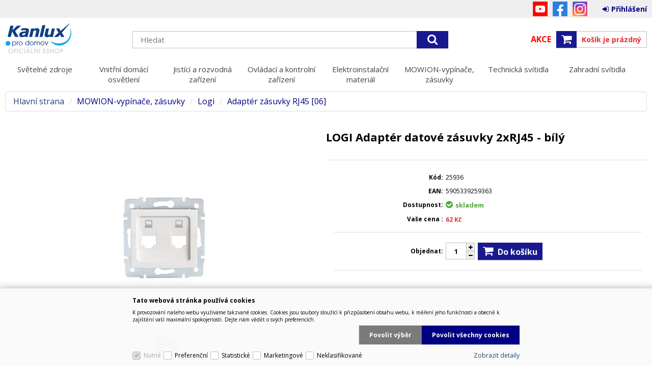

--- FILE ---
content_type: text/html
request_url: https://www.kanluxprodomov.cz/logi-adapter-datove-zasuvky-2xrj45-bily_d35717.html
body_size: 28111
content:

<!DOCTYPE html>
<html lang="cs">

<head>
  
  <meta charset="utf-8" />
  <link rel="canonical" href="https://www.kanluxprodomov.cz/logi-adapter-datove-zasuvky-2xrj45-bily_d35717.html" /><title>LOGI   Adaptér datové zásuvky 2xRJ45 - bílý | Kanlux s.r.o.</title>
<meta name="description" content="Adaptér datové zásuvky 2xRJ45 - bílý." />
<meta name="robots" content="all, follow" />
 
  <meta name="viewport" content="width=device-width, initial-scale=1" />
  <meta name="author" content="Cybersoft s.r.o." />
  
  <link rel="shortcut icon" href="img/favicon.ico" />
  <link rel="sitemap" href="sitemap/sitemap_index.xml" />
  
<link rel="stylesheet" href="css/styles.css?ver=0-1-230417" />
<link rel="stylesheet" href="status_css.asp?ver=0-1" />
<link rel='stylesheet' href='css/user.css?ver=0-195607' />

  <script type="text/javascript" src="https://ajax.googleapis.com/ajax/libs/jquery/3.3.1/jquery.min.js"></script>
  <script type="text/javascript" src="https://ajax.googleapis.com/ajax/libs/jqueryui/1.12.1/jquery-ui.min.js"></script>
  <script type="text/javascript" src="https://code.jquery.com/jquery-migrate-3.0.0.min.js"></script>
  <link href="https://fonts.googleapis.com/css?family=Open+Sans:400,400i,700&amp;subset=latin-ext" rel="stylesheet" />
   
      <script src="https://www.google.com/recaptcha/api.js?hl=cs"></script>
  
<script type="text/javascript" src="js/scripts.js?ver=0-1-203628"></script>
<script type="text/javascript" src="strings_js.asp?lngid=2&amp;ver=0-1"></script>

<script type='text/javascript' src='https://cdnjs.cloudflare.com/ajax/libs/Chart.js/2.3.0/Chart.min.js'></script>
<script type='text/javascript' src='js/stoitem.js?ver=0-1-201338'></script>
<script type='text/javascript' src='js/user.js?ver=0-1-124824'></script>


<!-- Smartsupp Live Chat script -->
<script type="text/javascript">
var _smartsupp = _smartsupp || {};
_smartsupp.key = '81ff6743ac34741cd9de58d6b6cbdaac2fc791d0';
window.smartsupp||(function(d) {
  var s,c,o=smartsupp=function(){ o._.push(arguments)};o._=[];
  s=d.getElementsByTagName('script')[0];c=d.createElement('script');
  c.type='text/javascript';c.charset='utf-8';c.async=true;
  c.src='https://www.smartsuppchat.com/loader.js?';s.parentNode.insertBefore(c,s);
})(document);
</script>

</head>

<body>
  
  <div id="maincont" class="stoitem sptnavigator" data-lang="2" data-logged="0" data-cache-spt="0" data-whisper="2" data-ordering="1" data-seo="1">
    <div id="headercont" class="cont">
      <header>
        <div class="boxcont top">
          <nav>
            <div id="menu-icon">
              <span></span>
              <span></span>
              <span></span>
            </div>
            
          </nav>
          <!-- #xINCLUDE FILE="i18ncont.asp" -->
          <div id="logincont" class="boxcont login">
  <div class="hdr btn-icon btn-login"><span>Přihlášení</span></div>
  <div class="cnt">
    <form action="default.asp" method="post" name="login">
      <input type="hidden" name="cls" value="login" />
      <input type="text" name="~ConLogName" title="Přihlašovací jméno" minlength="2" maxlength="50" value="" placeholder="Přihlašovací jméno" required/>
      <input type="password" class="pswd" name="~ConLogPswd" title="Heslo" minlength="4" maxlength="32" value="" placeholder="Heslo" autocomplete="off" required/>
      <button class="btn btn-login submit" type="submit">
        <span>Přihlásit se</span>
      </button>
      <ul>
        <li><input type="checkbox" value="1" id="conlogsave" name="conlogsave"><label for="conlogsave">Trvalé přihlášení</label></li>
        <li><a href="default.asp?cls=catalog&amp;xsl=xcompany&amp;catalogs=forcompany">Registrace</a></li>
        <li><a href="default.asp?cls=login&amp;newpswd=1">Zapomněli jste heslo?</a></li>
      </ul>
    </form>
  </div>     
</div> 
          <div class="social_nets">
            <a class="youtube" title="Youtube" target="_blank" href="https://www.youtube.com/channel/UC4mjt9T8Yj79C1olOkMUIjA/featured">YouTube</a>
            <a class="facebook" title="Facebook" target="_blank" href="https://www.facebook.com/kanlux.cz">Facebook</a>
            <a class="instagram" title="Instagram" target="_blank" href="https://www.instagram.com/kanlux_cz/">Instagram</a>
          </div>
        </div>
        <div id="tree-icon">
          <span></span>
          <span></span>
          <span></span>
        </div>  
        <div class="boxcont logo">
          
            <a href="default.asp" title="Kanlux s.r.o.">Kanlux s.r.o.</a>
          
        </div>
        <div id="basketcont" class="boxcont basket"><a href="default.asp?cls=stoitems&sps_i_cpv=1808&sps_v=47" class="action">Akce</a>
  <div class="cnt">
    <a class="btn btn-buy" href="nakupni-kosik.html">
      <div class="count basketcount ds_none">
        0
      </div>
    </a>
    <span class="price basketprice">
      Košík je prázdný
    </span>
  </div>
</div>
<div class="boxcont compare prodlist ds_none">              
  <div class="hdr">
    <a class="btn btn-comp btn-second" title="Srovnání produktů"></a>
    <span class="count compcount">0</span>
  </div>            	
  <div class="cnt">
    <form>
      <input type="hidden" name="cls" value="iisutil" />
      <input type="hidden" name="action" value="stiparcomp" />
      <ul></ul>
    </form>
  </div>                	            	        
</div>
        <div class="boxcont search">
          <span class="btn btn-res btn-search">&#160;</span>
          <div class="cnt">
            <form method="get" action="default.asp?">
              <input type="hidden" name="cls" value="stoitems" />
              
              <input id="whisperinput" type="search" name="fulltext" placeholder='Hledat' autocomplete="off" />
              <button class="btn btn-search" type="submit"><span>Hledat</span></button>
            </form>
            <div class="boxcont whisper">
              <div id="frqsrchword-box" class="boxcont"></div>
              <div id="whisper-box" class="boxcont"></div>
            </div>
          </div>
          
            <script type="text/javascript">initWhisper();</script>
          
        </div>
      </header>
      <nav id="sptnav"><ul class="level3"><li>
<a href="svetelne-zdroje_c6328.html" title="Světelné zdroje" data-strid="6328">Světelné zdroje<span></span></a></li><li>
<a href="vnitrni-domaci-osvetleni_c6298.html" title="Vnitřní domácí osvětlení" data-strid="6298">Vnitřní domácí osvětlení<span></span></a></li><li>
<a href="jistici-a-rozvodna-zarizeni-_c6364.html" title="Jistící a rozvodná zařízení " data-strid="6364">Jistící a rozvodná zařízení <span></span></a></li><li>
<a href="ovladaci-a-kontrolni-zarizeni_c6413.html" title="Ovládací a kontrolní zařízení" data-strid="6413">Ovládací a kontrolní zařízení<span></span></a></li><li>
<a href="elektroinstalacni-material_c6350.html" title="Elektroinstalační materiál" data-strid="6350">Elektroinstalační materiál<span></span></a></li><li>
<a href="mowion-vypinace-zasuvky_c6280.html" title="MOWION-vypínače, zásuvky" data-strid="6280">MOWION-vypínače, zásuvky<span></span></a></li><li>
<a href="technicka-svitidla_c6363.html" title="Technická svítidla" data-strid="6363">Technická svítidla<span></span></a></li><li>
<a href="zahradni-svitidla_c6566.html" title="Zahradní svítidla" data-strid="6566">Zahradní svítidla<span></span></a></li></ul></nav>
        <script type="text/javascript">initSpresentNavigator();</script>
      
    </div>
    <div id="centercont" class="cont">
      <div id="leftcont" class="cont">
        <div class="boxcont tree">
          <div class="hdr">
            <ul>
              <li class='act' onclick="loadSpresentTree(8);" data-sptree="8">
                Kategorie
              </li>
              <li class='act' onclick="loadSpresentTree(-1);" data-sptree="-1">
                Výrobci
              </li>
            </ul>
          </div>
          <nav>
            <ul id='sptid_8' class='spresenttree'><li id='sptsubid_6328' class='plus' data-strid='6328'><span></span><a href='svetelne-zdroje_c6328.html'  title='Světelné zdroje' >Světelné zdroje</a></li><li id='sptsubid_6298' class='plus' data-strid='6298'><span></span><a href='vnitrni-domaci-osvetleni_c6298.html'  title='Vnitřní domácí osvětlení' >Vnitřní domácí osvětlení</a></li><li id='sptsubid_6364' class='plus' data-strid='6364'><span></span><a href='jistici-a-rozvodna-zarizeni-_c6364.html'  title='Jistící a rozvodná zařízení ' >Jistící a rozvodná zařízení </a></li><li id='sptsubid_6413' class='plus' data-strid='6413'><span></span><a href='ovladaci-a-kontrolni-zarizeni_c6413.html'  title='Ovládací a kontrolní zařízení' >Ovládací a kontrolní zařízení</a></li><li id='sptsubid_6350' class='plus' data-strid='6350'><span></span><a href='elektroinstalacni-material_c6350.html'  title='Elektroinstalační materiál' >Elektroinstalační materiál</a></li><li id='sptsubid_6280' class='plus' data-strid='6280'><span></span><a href='mowion-vypinace-zasuvky_c6280.html'  title='MOWION-vypínače, zásuvky' >MOWION-vypínače, zásuvky</a></li><li id='sptsubid_6363' class='plus' data-strid='6363'><span></span><a href='technicka-svitidla_c6363.html'  title='Technická svítidla' >Technická svítidla</a></li><li id='sptsubid_6566' class='plus' data-strid='6566'><span></span><a href='zahradni-svitidla_c6566.html'  title='Zahradní svítidla' >Zahradní svítidla</a></li></ul>
          </nav>
        </div>
             
      </div>
      <div id="contentcont" class="cont contentcont stoitem wleft">
        <div class="boxcont navbar">
<ul>
<li class="hp">
<a href="/"><span>Hlavní strana</span></a>
</li>
<li data-strsort="11O" data-strtype="8" data-strid="6280" class="first"><a href="mowion-vypinace-zasuvky_c6280.html">MOWION-vypínače, zásuvky</a></li>
<li data-strsort="11O100" data-strtype="8" data-strid="6296"><a href="mowion-vypinace-zasuvky-logi_c6296.html">Logi</a></li>
<li data-strsort="11O10010A" data-strtype="8" data-strid="6327"><a href="mowion-vypinace-zasuvky-logi-adapter-zasuvky-rj45-06-_c6327.html">Adaptér zásuvky RJ45 [06]</a></li></ul>
<script type="application/ld+json">
          {
          "@context": "http://schema.org",
          "@type": "BreadcrumbList",
          "itemListElement": [{"@type":"ListItem","position":1,"item":{"@id":"https://www.kanluxprodomov.cz/test","name":""}},{"@type":"ListItem","position":2,"item":{"@id":"https://www.kanluxprodomov.cz/test","name":""}},{"@type":"ListItem","position":3,"item":{"@id":"https://www.kanluxprodomov.cz/test","name":""}}]}
        </script>
<script type="application/ld+json">
            {
            "@context": "http://schema.org",
            "@type": "Product",
            "sku":"35717","mpn":"5905339259363","gtin":"","name":"LOGI   Adaptér datové zásuvky 2xRJ45 - bílý","description":"","image":"https://www.kanluxprodomov.cz/img.asp?stiid=35717","brand":{"@type":"Thing","name":"Adaptér zásuvky RJ45 [06]"},"offers":{"@type":"Offer","priceCurrency":"CZK","price":"62","availability":"http://schema.org/InStock","url":"https://www.kanluxprodomov.cz/logi-adapter-datove-zasuvky-2xrj45-bily_d35717.html"}
            }
          </script>
<input type="hidden" id="tc_code" name="tc_code" value="6280,6296,6327," />
</div>
<div class="boxcont stoitem" data-stiid="35717" data-ajaxtabs="">
<div class="hdr">
<h1 data-lastvis-stiname="LOGI   Adaptér datové zásuvky 2xRJ45 - bílý">LOGI   Adaptér datové zásuvky 2xRJ45 - bílý</h1>
</div>
<div class="cnt">
<div class="boxcont half stiimg">
<div class="boxcont img">
<a href="logi-adapter-datove-zasuvky-2xrj45-bily_ie643136.jpg" data-fancybox="gallery" data-caption="LOGI Adaptér datové zásuvky 2xRJ45 - bílý"><img src="logi-adapter-datove-zasuvky-2xrj45-bily_i35717.jpg" alt="LOGI Adaptér datové zásuvky 2xRJ45 - bílý" /></a>
</div>
<div class="boxcont gallery owl-carousel owl-theme">
<a href="logi-adapter-datove-zasuvky-2xrj45-bily-25936-jpg-big_ies18272768.jpg" data-fancybox="gallery">
<img src="logi-adapter-datove-zasuvky-2xrj45-bily-25936-jpg-small_ie18274080.jpg" alt="" />
</a>
</div>
<script type="text/javascript">initStoitemGallery();</script>
<div class="boxcont status">
<div class="case">
<div class="clear"></div>
</div>
</div>
</div>
<div class="boxcont half float-right stiinfo">
<div class="cnt">
<div class="rowbox code">
<div class="label">Kód</div>
<div class="text">
<p>25936</p>
</div>
</div>
<div class="rowbox partno">
<div class="label">
                  EAN</div>
<div class="text">
<p>5905339259363</p>
</div>
</div>
<div class="rowbox avail inet ">
<div class="label">Dostupnost</div>
<div class="text">
<div class="availability inet">
<a class="modal iframe" title="více o stavu skladu" href="print.asp?cls=queues&amp;quedir=0&amp;catalog=queuedefinition&amp;queqtyrequired=1&amp;stiid=35717">
<div class="stock yes">
<p>skladem</p>
</div>
</a>
</div>
</div>
</div>
<div class="rowbox wvat">
<div class="label">Vaše cena </div>
<div class="text price">62<u> Kč</u>
</div>
</div>
<div class="rowbox order">
<div class="label">Objednat</div>
<div class="inputs">
<div class="buybox">
<form>
<input type="hidden" value="35717" name="stiid" />
<div class="qtybox icon">
<input class="qty" type="text" onkeypress="if(event.keyCode==13) return buy(this);" maxlength="4" value="1" name="qty" />
<p class="up fa fa-plus"></p>
<p class="down fa fa-minus"></p>
</div>
<a class="btn btn-buy" onclick="javascript:buy(this);">
<span>Do košíku</span>
<u></u>
</a>
</form>
</div>
</div>
</div>
</div>
</div>
<div class="boxcont tools">
<div class="cnt">
<a class="btn btn-comp btn-second comp" href="javascript:addToCompare(35717);" title="Porovnat">
<span>Porovnat</span>
</a>
<a class="btn btn-print btn-second print" href="print.asp?cls=stoitem&amp;stiid=35717&amp;toprint=1" target="_blank" title="Tisk">
<span>Tisk</span>
</a>
<button class="btn btn-error btn-second" onclick="javascript: openTabs('stisendmails');" title="Nalezli jste chybu">
<span>Nalezli jste chybu?</span>
</button>
</div>
</div>
<div id="tabs" class="boxcont tabs">
<ul></ul>
</div>
<div id="sticomment" class="boxcont tabpage sticomment">
<div class="hdr"><p>Podrobnosti o produktu</p></div>
<div class="cnt">
<div class="boxcont stiplnote">Adaptér datové zásuvky 2xRJ45 - bílý.<br />
</div>
</div>
</div>
<div id="sticattree" class="boxcont tabpage sticattree">
<div class="hdr"><p>Zařazení produktu</p></div>
<div class="cnt">
<ul><li data-strsort="11O" data-strtype="8" data-strid="6280" class="first"><a href="mowion-vypinace-zasuvky_c6280.html">MOWION-vypínače, zásuvky</a></li><li data-strsort="11O100" data-strtype="8" data-strid="6296"><a href="mowion-vypinace-zasuvky-logi_c6296.html">Logi</a></li><li data-strsort="11O10010A" data-strtype="8" data-strid="6327"><a href="mowion-vypinace-zasuvky-logi-adapter-zasuvky-rj45-06-_c6327.html">Adaptér zásuvky RJ45 [06]</a></li></ul>
</div>
</div>
<div id="stisendmails" class="boxcont tabpage stisendmails">
<div class="hdr"><p>Poslat info</p></div>
<div class="cnt">
<div id="lngstiask" class="boxcont sendmail">
<div class="hdr">
<p>Dotaz k tomuto produktu</p>
</div>
<div class="cnt">
<form action="default.asp" method="post" name="stiask">
<input type="hidden" name="cls" value="stoitem" />
<input type="hidden" name="stiid" value="35717" />
<input type="hidden" name="sti_info_mail" value="1" />
<div class="rowbox youremail">
<div class="label">Váš e-mail</div>
<input type="text" class="input-email input-required" name="info_mail" value="" />
</div>
<div class="rowbox enquiry">
<div class="label">Dotaz</div>
<textarea name="info_body" class="input-required" rows="4"></textarea>
</div>
<div class="rowbox captcha">
<div class="label"></div>
<div id="sti_ask_recaptcha" class="recaptcha"></div>
</div>
<div class="rowbox submit">
<div class="label"></div>
<button type="button" class="btn btn-send" onclick="javascript: validationStiAsk(this);">
<span>odeslat</span>
</button>
<button type="reset" class="btn btn-delete btn-second" title="smazat">
<span>smazat</span>
</button>
</div>
</form>
</div>
</div>
<div id="stibettprice" class="boxcont sendmail">
<div class="hdr">
<p>Nalezli jste jinde na internetu nižší cenu?</p>
</div>
<div class="cnt">
<form action="default.asp" method="post" name="stilowprice">
<input type="hidden" name="cls" value="stoitem" />
<input type="hidden" name="stiid" value="35717" />
<input type="hidden" name="sti_lowprice" value="1" />
<div class="rowbox youremail">
<div class="label">Váš e-mail</div>
<input type="text" class="input-email input-required" name="from_email" value="" />
</div>
<div class="rowbox wovat">
<div class="label">Cena bez DPH</div>
<input type="text" class="input-text" name="price_email" />
</div>
<div class="rowbox wvat">
<div class="label">Cena s DPH</div>
<input type="text" class="input-text" name="price_vat_email" />
</div>
<div class="rowbox web">
<div class="label">
                        WWW
                      </div>
<input type="text" name="www_email" class="input-text input-required" />
</div>
<div class="rowbox comment">
<div class="label">Komentář</div>
<textarea name="comment_email" rows="4"></textarea>
</div>
<div class="rowbox interest">
<div class="label">Mám o tento produkt zájem</div>
<input id="interest_email_yes" type="radio" name="interest_email" value="ANO" class="input_radio" />
<label for="interest_email_yes">ano</label>
<input id="interest_email_no" type="radio" name="interest_email" value="NE" class="input_radio" />
<label for="interest_email_no">ne</label>
</div>
<div class="rowbox captcha">
<div class="label"></div>
<div id="sti_low_price_recaptcha" class="recaptcha"></div>
</div>
<div class="rowbox submit">
<div class="label"></div>
<button type="button" class="btn btn-send" onclick="javascript: validationStiLowPrice(this);">
<span>odeslat</span>
</button>
<button type="reset" class="btn btn-delete btn-second" title="smazat">
<span>smazat</span>
</button>
</div>
</form>
</div>
</div>
<div id="stisendinfo" class="boxcont sendmail">
<div class="hdr">
<p>Zaslat informaci o produktu známému</p>
</div>
<div class="cnt">
<form action="default.asp" method="post" name="stisendinfo">
<input type="hidden" name="cls" value="stoitem" />
<input type="hidden" name="stiid" value="35717" />
<input type="hidden" name="sti_offer" value="1" />
<div class="rowbox youremail">
<div class="label">Váš e-mail</div>
<input type="text" class="input-email input-required" name="from_email" value="" />
</div>
<div class="rowbox friendmail">
<div class="label">Zaslat na e-mail</div>
<input type="text" class="input-email input-required" name="to_email" />
</div>
<div class="rowbox comment">
<div class="label">Komentář</div>
<textarea name="comment_email" rows="4"></textarea>
</div>
<div class="rowbox captcha">
<div class="label"></div>
<div id="sti_send_info_recaptcha" class="recaptcha"></div>
</div>
<div class="rowbox submit">
<div class="label"></div>
<button type="button" class="btn btn-send" onclick="javascript: validationStiOffer(this);">
<span>odeslat</span>
</button>
<button type="reset" class="btn btn-delete btn-second" title="smazat">
<span>smazat</span>
</button>
</div>
</form>
</div>
</div>
<div id="stiusrerrmsg" class="boxcont sendmail">
<div class="hdr">
<p>Nalezli jste chybu?</p>
</div>
<div class="cnt">
<form action="default.asp" method="post" name="stiusrerrmsg">
<input type="hidden" name="cls" value="stoitem" />
<input type="hidden" name="stiid" value="35717" />
<input type="hidden" name="sti_usrerr_mail" value="1" />
<div class="rowbox enquiry">
<div class="label">Popis závady</div>
<textarea name="info_body" class="input-required" rows="4"></textarea>
</div>
<div class="rowbox youremail">
<div class="label">Váš e-mail</div>
<input type="text" class="input-email input-required" name="info_mail" value="" />
</div>
<div class="rowbox captcha">
<div class="label"></div>
<div id="sti_usr_err_msg_recaptcha" class="recaptcha"></div>
</div>
<div class="rowbox submit">
<div class="label"></div>
<button type="button" class="btn btn-send" onclick="javascript: validationStiError(this);">
<span>odeslat</span>
</button>
<button type="reset" class="btn btn-delete btn-second" title="smazat">
<span>smazat</span>
</button>
</div>
</form>
</div>
</div>
</div>
</div>
<div id="stiparsets" class="boxcont tabpage stiparsets">
<div class="hdr">
<p>Parametry</p>
</div>
<div class="cnt">
<table class="tabinfo hor"><tr>
<td class="paramname">Místo montáže</td>
<td class="paramvalue">k zabudování do zdi</td>
</tr><tr>
<td class="paramname">Plast</td>
<td class="paramvalue">ABS</td>
</tr><tr>
<td class="paramname">Průměr montážní krabice</td>
<td class="paramvalue">60</td>
</tr><tr>
<td class="paramname">Šířka [mm]</td>
<td class="paramvalue">71</td>
</tr><tr>
<td class="paramname">Výška [mm]</td>
<td class="paramvalue">71</td>
</tr></table>
</div>
</div>
<div id="stiattach" class="boxcont tabpage stiattach">
<div class="hdr">
<p>Související dokumenty</p>
</div>
<div class="cnt">
<div class="rowbox">
<div class="label">Prohlášení o shodě</div>
<span class="text">
<a href="https://www.kanlux.com/storage/products/deklaracja/cz/25936.pdf">25936.pdf</a>
</span>
</div>
<div class="rowbox">
<div class="label">Katalogová karta</div>
<span class="text">
<a href="https://www.kanlux.com/storage/products/rodzinna/cz/25936.pdf">25936.pdf</a>
</span>
</div>
<div class="rowbox">
<div class="label">Karta produktu</div>
<span class="text">
<a href="https://www.kanlux.com/storage/products/karta/cz/25936.pdf">25936.pdf</a>
</span>
</div>
<div class="rowbox">
<div class="label">Technická karta</div>
<span class="text">
<a href="https://www.kanlux.com/storage/products/technicznaErp/cz/25936.pdf">25936.pdf</a>
</span>
</div>
<div class="rowbox">
<div class="label">Výrobce</div>
<span class="text">
<a href="img.asp?attid=15081547">KANLUX S.A.pdf</a>
</span>
</div>
</div>
</div>
<script type="text/javascript">initStoitemTabs();</script>
</div>
</div>

      </div>
      
    </div>
    
    <div id="footercont" class="cont">
      <footer>
        
        <nav>
          <ul class="webmenu menuid_2"><li class=""><a class="" href=""><span>O společnosti</span></a><ul><li><a  href="/o-nas_ma3.html" class="" title="O nás"><span>O nás</span></a></li><li><a  href="/kontakt_ma81.html" class="" title="Kontakt"><span>Kontakt</span></a></li><li><a  href="/?show=cookieinfo" class="" title="Cookies"><span>Cookies</span></a></li></ul></li><li class=""><a class="" href=""><span>Jak nakupovat</span></a><ul><li><a  href="/obchodni-podminky_ma4.html" class="" title="Obchodní podmínky"><span>Obchodní podmínky</span></a></li><li><a  href="/dokumenty_ma87.html" class="" title="Dokumenty"><span>Dokumenty</span></a></li><li><a  href="/dopravne_ma89.html" class="" title="Dopravné"><span>Dopravné</span></a></li></ul></li></ul>
        </nav>
        <!-- #xINCLUDE FILE="sociallink.asp" -->
        <!-- #xINCLUDE FILE="newsletter.asp" -->
        <!-- #xINCLUDE FILE="paymentlink.asp" -->
        <div class="boxcont footerinfo">
          <div class="cnt">
            <div class="company"><a href="default.asp?show=wm&wmpart=article&wmaid=3">Kanlux s.r.o.</a></div>
            <div class="copyright">Technické řešení &copy;
              2026 <a href="https://www.cybersoft.cz" title="www.cybersoft.cz">CyberSoft s.r.o.</a></div>
          </div>
            
            <div class="eet">
              <p>Podle zákona o evidenci tržeb je prodávající povinen vystavit kupujícímu účtenku. Zároveň je povinen zaevidovat přijatou tržbu u správce daně online, v případě technického výpadku pak nejpozději do 48 hodin.</p>
            </div>
                 
        </div>
      </footer>
    </div>
    
  </div>
  
    <script type="text/javascript">loadSpresentSubTree("tc_code");</script>
    
	<!-- start microdata website -->
  <script type="application/ld+json">
		{
		  "@context": "http://schema.org",
		  "@type": "WebSite",
		  "name": "Kanlux s.r.o.",
		  "url": "https://www.kanluxprodomov.cz",
		  "potentialAction": {
		    "@type": "SearchAction",
		    "target": "https://www.kanluxprodomov.cz/search?q={search_term_string}",
		    "query-input": "required name=search_term_string"
		  }
		}
	</script>
	<!-- end microdata website -->
  
  <!--googleoff: index-->
  <div id="cookieConsent" class="cont cookie">
    <div class="boxcont">
      <div class="hdr"><p>Tato webová stránka používá cookies</p></div>
      <div class="cnt">
        <p>K provozování našeho webu využíváme takzvané cookies. Cookies jsou soubory sloužící k přizpůsobení obsahu webu, k měření jeho funkčnosti a obecně k zajištění vaší maximální spokojenosti. Dejte nám vědět o svých preferencích.</p>
        <div class="buttons">
          <button class="btn btn-big btn-inv allow-necessary" onclick="setCookieConsent(0, 0);">
            <span>Pouze nutné cookies</span>
          </button>
          <button class="btn btn-big btn-inv allow-selection" onclick="setCookieConsent(1, 0);">
            <span>Povolit výběr</span>
          </button>
          <button class="btn btn-big allow-all" onclick="setCookieConsent(2, 0);">
            <span>Povolit všechny cookies</span>
          </button>
        </div>
      </div>
      <div class="ftr">
        <div class="options">
          <input class='cookie' id='cookie-n' checked='checked' disabled='disabled' type='checkbox' name='gdpgddid' value='5' data-alert='Nutné - nelze zrušit výběr. Nutné cookies pomáhají, aby byla webová stránka použitelná tak, že umožní základní funkce jako navigace stránky a přístup k zabezpečeným sekcím webové stránky. Webová stránka nemůže správně fungovat bez těchto cookies.'><label for='cookie-n'>Nutné</label><input class='cookie' id='cookie-p'  type='checkbox' name='gdpgddid' value='6' data-alert='Preferenční cookies umožňují, aby si webová stránka zapamatovala informace, které mění, jak se webová stránka chová nebo jak vypadá. Je to například preferovaný jazyk nebo region, kde se nacházíte.'><label for='cookie-p'>Preferenční</label><input class='cookie' id='cookie-s'  type='checkbox' name='gdpgddid' value='7' data-alert='Statistické cookies pomáhají majitelům webových stránek, aby porozuměli, jak návštěvníci používají webové stránky. Anonymně sbírají a sdělují informace.'><label for='cookie-s'>Statistické</label><input class='cookie' id='cookie-m'  type='checkbox' name='gdpgddid' value='8' data-alert='Marketingové cookies jsou používány pro sledování návštěvníků na webových stránkách. Záměrem je zobrazit reklamu, která je relevantní a zajímavá pro jednotlivého uživatele a tímto hodnotnější pro vydavatele a inzerenty třetích stran.'><label for='cookie-m'>Marketingové</label><input class='cookie' id='cookie-u'  type='checkbox' name='gdpgddid' value='9' data-alert='Neklasifikované cookies jsou cookies, které máme v procesu klasifikování společně s poskytovateli jednotlivých cookies.'><label for='cookie-u'>Neklasifikované</label>
        </div>
        <a class="link" href="default.asp?show=cookieinfo">Zobrazit detaily</a>
      </div>
    </div>
  </div>
  <!--googleon: index-->


</body>

</html>


--- FILE ---
content_type: text/html; charset=utf-8
request_url: https://www.kanluxprodomov.cz/spresentsubtree.asp?strid=6280
body_size: 813
content:
<ul id='sptid_6280' class='spresenttree'><li id='sptsubid_6296' class='plus' data-strid='6296'><span></span><a href='mowion-vypinace-zasuvky-logi_c6296.html'  title='Logi' >Logi</a></li><li id='sptsubid_6344' class='plus' data-strid='6344'><span></span><a href='mowion-vypinace-zasuvky-biuro_c6344.html'  title='Biuro' >Biuro</a></li><li id='sptsubid_6235' class='plus' data-strid='6235'><span></span><a href='mowion-vypinace-zasuvky-tekno_c6235.html'  title='Tekno' >Tekno</a></li><li id='sptsubid_6221' class='plus' data-strid='6221'><span></span><a href='mowion-vypinace-zasuvky-biuro-plus_c6221.html'  title='Biuro Plus' >Biuro Plus</a></li><li id='sptsubid_6635' class='plus' data-strid='6635'><span></span><a href='mowion-vypinace-zasuvky-tekno-ip65_c6635.html'  title='Tekno IP65' >Tekno IP65</a></li></ul>

--- FILE ---
content_type: text/html; charset=utf-8
request_url: https://www.kanluxprodomov.cz/spresentsubtree.asp?strid=6296
body_size: 1216
content:
<ul id='sptid_6296' class='spresenttree'><li id='sptsubid_6234' class='not' data-strid='6234'><span></span><a href='mowion-vypinace-zasuvky-logi-specialni-zasuvky-04-_c6234.html'  title=' Speciální zásuvky [04]' > Speciální zásuvky [04]</a></li><li id='sptsubid_6327' class='not' data-strid='6327'><span></span><a href='mowion-vypinace-zasuvky-logi-adapter-zasuvky-rj45-06-_c6327.html'  title='Adaptér zásuvky RJ45 [06]' >Adaptér zásuvky RJ45 [06]</a></li><li id='sptsubid_6265' class='not' data-strid='6265'><span></span><a href='mowion-vypinace-zasuvky-logi-prislusenstvi-05-_c6265.html'  title='Příslušenství [05]' >Příslušenství [05]</a></li><li id='sptsubid_6398' class='not' data-strid='6398'><span></span><a href='mowion-vypinace-zasuvky-logi-spinace-01-_c6398.html'  title='Spínače [01]' >Spínače [01]</a></li><li id='sptsubid_6373' class='not' data-strid='6373'><span></span><a href='mowion-vypinace-zasuvky-logi-zasuvky-02-_c6373.html'  title='Zásuvky [02]' >Zásuvky [02]</a></li><li id='sptsubid_6292' class='not' data-strid='6292'><span></span><a href='mowion-vypinace-zasuvky-logi-zasuvky-datove-03-_c6292.html'  title='Zásuvky datové [03]' >Zásuvky datové [03]</a></li></ul>

--- FILE ---
content_type: text/html; charset=utf-8
request_url: https://www.kanluxprodomov.cz/spresentsubtree.asp?strid=6327
body_size: 46
content:
<ul id='sptid_6327' class='spresenttree'></ul>

--- FILE ---
content_type: text/html; charset=utf-8
request_url: https://www.google.com/recaptcha/api2/anchor?ar=1&k=6LdnTGMcAAAAAAV1_aCxwvvlTmOH6dwGLjMGXTBc&co=aHR0cHM6Ly93d3cua2FubHV4cHJvZG9tb3YuY3o6NDQz&hl=cs&v=N67nZn4AqZkNcbeMu4prBgzg&size=normal&anchor-ms=20000&execute-ms=30000&cb=rf65crvhv10k
body_size: 49759
content:
<!DOCTYPE HTML><html dir="ltr" lang="cs"><head><meta http-equiv="Content-Type" content="text/html; charset=UTF-8">
<meta http-equiv="X-UA-Compatible" content="IE=edge">
<title>reCAPTCHA</title>
<style type="text/css">
/* cyrillic-ext */
@font-face {
  font-family: 'Roboto';
  font-style: normal;
  font-weight: 400;
  font-stretch: 100%;
  src: url(//fonts.gstatic.com/s/roboto/v48/KFO7CnqEu92Fr1ME7kSn66aGLdTylUAMa3GUBHMdazTgWw.woff2) format('woff2');
  unicode-range: U+0460-052F, U+1C80-1C8A, U+20B4, U+2DE0-2DFF, U+A640-A69F, U+FE2E-FE2F;
}
/* cyrillic */
@font-face {
  font-family: 'Roboto';
  font-style: normal;
  font-weight: 400;
  font-stretch: 100%;
  src: url(//fonts.gstatic.com/s/roboto/v48/KFO7CnqEu92Fr1ME7kSn66aGLdTylUAMa3iUBHMdazTgWw.woff2) format('woff2');
  unicode-range: U+0301, U+0400-045F, U+0490-0491, U+04B0-04B1, U+2116;
}
/* greek-ext */
@font-face {
  font-family: 'Roboto';
  font-style: normal;
  font-weight: 400;
  font-stretch: 100%;
  src: url(//fonts.gstatic.com/s/roboto/v48/KFO7CnqEu92Fr1ME7kSn66aGLdTylUAMa3CUBHMdazTgWw.woff2) format('woff2');
  unicode-range: U+1F00-1FFF;
}
/* greek */
@font-face {
  font-family: 'Roboto';
  font-style: normal;
  font-weight: 400;
  font-stretch: 100%;
  src: url(//fonts.gstatic.com/s/roboto/v48/KFO7CnqEu92Fr1ME7kSn66aGLdTylUAMa3-UBHMdazTgWw.woff2) format('woff2');
  unicode-range: U+0370-0377, U+037A-037F, U+0384-038A, U+038C, U+038E-03A1, U+03A3-03FF;
}
/* math */
@font-face {
  font-family: 'Roboto';
  font-style: normal;
  font-weight: 400;
  font-stretch: 100%;
  src: url(//fonts.gstatic.com/s/roboto/v48/KFO7CnqEu92Fr1ME7kSn66aGLdTylUAMawCUBHMdazTgWw.woff2) format('woff2');
  unicode-range: U+0302-0303, U+0305, U+0307-0308, U+0310, U+0312, U+0315, U+031A, U+0326-0327, U+032C, U+032F-0330, U+0332-0333, U+0338, U+033A, U+0346, U+034D, U+0391-03A1, U+03A3-03A9, U+03B1-03C9, U+03D1, U+03D5-03D6, U+03F0-03F1, U+03F4-03F5, U+2016-2017, U+2034-2038, U+203C, U+2040, U+2043, U+2047, U+2050, U+2057, U+205F, U+2070-2071, U+2074-208E, U+2090-209C, U+20D0-20DC, U+20E1, U+20E5-20EF, U+2100-2112, U+2114-2115, U+2117-2121, U+2123-214F, U+2190, U+2192, U+2194-21AE, U+21B0-21E5, U+21F1-21F2, U+21F4-2211, U+2213-2214, U+2216-22FF, U+2308-230B, U+2310, U+2319, U+231C-2321, U+2336-237A, U+237C, U+2395, U+239B-23B7, U+23D0, U+23DC-23E1, U+2474-2475, U+25AF, U+25B3, U+25B7, U+25BD, U+25C1, U+25CA, U+25CC, U+25FB, U+266D-266F, U+27C0-27FF, U+2900-2AFF, U+2B0E-2B11, U+2B30-2B4C, U+2BFE, U+3030, U+FF5B, U+FF5D, U+1D400-1D7FF, U+1EE00-1EEFF;
}
/* symbols */
@font-face {
  font-family: 'Roboto';
  font-style: normal;
  font-weight: 400;
  font-stretch: 100%;
  src: url(//fonts.gstatic.com/s/roboto/v48/KFO7CnqEu92Fr1ME7kSn66aGLdTylUAMaxKUBHMdazTgWw.woff2) format('woff2');
  unicode-range: U+0001-000C, U+000E-001F, U+007F-009F, U+20DD-20E0, U+20E2-20E4, U+2150-218F, U+2190, U+2192, U+2194-2199, U+21AF, U+21E6-21F0, U+21F3, U+2218-2219, U+2299, U+22C4-22C6, U+2300-243F, U+2440-244A, U+2460-24FF, U+25A0-27BF, U+2800-28FF, U+2921-2922, U+2981, U+29BF, U+29EB, U+2B00-2BFF, U+4DC0-4DFF, U+FFF9-FFFB, U+10140-1018E, U+10190-1019C, U+101A0, U+101D0-101FD, U+102E0-102FB, U+10E60-10E7E, U+1D2C0-1D2D3, U+1D2E0-1D37F, U+1F000-1F0FF, U+1F100-1F1AD, U+1F1E6-1F1FF, U+1F30D-1F30F, U+1F315, U+1F31C, U+1F31E, U+1F320-1F32C, U+1F336, U+1F378, U+1F37D, U+1F382, U+1F393-1F39F, U+1F3A7-1F3A8, U+1F3AC-1F3AF, U+1F3C2, U+1F3C4-1F3C6, U+1F3CA-1F3CE, U+1F3D4-1F3E0, U+1F3ED, U+1F3F1-1F3F3, U+1F3F5-1F3F7, U+1F408, U+1F415, U+1F41F, U+1F426, U+1F43F, U+1F441-1F442, U+1F444, U+1F446-1F449, U+1F44C-1F44E, U+1F453, U+1F46A, U+1F47D, U+1F4A3, U+1F4B0, U+1F4B3, U+1F4B9, U+1F4BB, U+1F4BF, U+1F4C8-1F4CB, U+1F4D6, U+1F4DA, U+1F4DF, U+1F4E3-1F4E6, U+1F4EA-1F4ED, U+1F4F7, U+1F4F9-1F4FB, U+1F4FD-1F4FE, U+1F503, U+1F507-1F50B, U+1F50D, U+1F512-1F513, U+1F53E-1F54A, U+1F54F-1F5FA, U+1F610, U+1F650-1F67F, U+1F687, U+1F68D, U+1F691, U+1F694, U+1F698, U+1F6AD, U+1F6B2, U+1F6B9-1F6BA, U+1F6BC, U+1F6C6-1F6CF, U+1F6D3-1F6D7, U+1F6E0-1F6EA, U+1F6F0-1F6F3, U+1F6F7-1F6FC, U+1F700-1F7FF, U+1F800-1F80B, U+1F810-1F847, U+1F850-1F859, U+1F860-1F887, U+1F890-1F8AD, U+1F8B0-1F8BB, U+1F8C0-1F8C1, U+1F900-1F90B, U+1F93B, U+1F946, U+1F984, U+1F996, U+1F9E9, U+1FA00-1FA6F, U+1FA70-1FA7C, U+1FA80-1FA89, U+1FA8F-1FAC6, U+1FACE-1FADC, U+1FADF-1FAE9, U+1FAF0-1FAF8, U+1FB00-1FBFF;
}
/* vietnamese */
@font-face {
  font-family: 'Roboto';
  font-style: normal;
  font-weight: 400;
  font-stretch: 100%;
  src: url(//fonts.gstatic.com/s/roboto/v48/KFO7CnqEu92Fr1ME7kSn66aGLdTylUAMa3OUBHMdazTgWw.woff2) format('woff2');
  unicode-range: U+0102-0103, U+0110-0111, U+0128-0129, U+0168-0169, U+01A0-01A1, U+01AF-01B0, U+0300-0301, U+0303-0304, U+0308-0309, U+0323, U+0329, U+1EA0-1EF9, U+20AB;
}
/* latin-ext */
@font-face {
  font-family: 'Roboto';
  font-style: normal;
  font-weight: 400;
  font-stretch: 100%;
  src: url(//fonts.gstatic.com/s/roboto/v48/KFO7CnqEu92Fr1ME7kSn66aGLdTylUAMa3KUBHMdazTgWw.woff2) format('woff2');
  unicode-range: U+0100-02BA, U+02BD-02C5, U+02C7-02CC, U+02CE-02D7, U+02DD-02FF, U+0304, U+0308, U+0329, U+1D00-1DBF, U+1E00-1E9F, U+1EF2-1EFF, U+2020, U+20A0-20AB, U+20AD-20C0, U+2113, U+2C60-2C7F, U+A720-A7FF;
}
/* latin */
@font-face {
  font-family: 'Roboto';
  font-style: normal;
  font-weight: 400;
  font-stretch: 100%;
  src: url(//fonts.gstatic.com/s/roboto/v48/KFO7CnqEu92Fr1ME7kSn66aGLdTylUAMa3yUBHMdazQ.woff2) format('woff2');
  unicode-range: U+0000-00FF, U+0131, U+0152-0153, U+02BB-02BC, U+02C6, U+02DA, U+02DC, U+0304, U+0308, U+0329, U+2000-206F, U+20AC, U+2122, U+2191, U+2193, U+2212, U+2215, U+FEFF, U+FFFD;
}
/* cyrillic-ext */
@font-face {
  font-family: 'Roboto';
  font-style: normal;
  font-weight: 500;
  font-stretch: 100%;
  src: url(//fonts.gstatic.com/s/roboto/v48/KFO7CnqEu92Fr1ME7kSn66aGLdTylUAMa3GUBHMdazTgWw.woff2) format('woff2');
  unicode-range: U+0460-052F, U+1C80-1C8A, U+20B4, U+2DE0-2DFF, U+A640-A69F, U+FE2E-FE2F;
}
/* cyrillic */
@font-face {
  font-family: 'Roboto';
  font-style: normal;
  font-weight: 500;
  font-stretch: 100%;
  src: url(//fonts.gstatic.com/s/roboto/v48/KFO7CnqEu92Fr1ME7kSn66aGLdTylUAMa3iUBHMdazTgWw.woff2) format('woff2');
  unicode-range: U+0301, U+0400-045F, U+0490-0491, U+04B0-04B1, U+2116;
}
/* greek-ext */
@font-face {
  font-family: 'Roboto';
  font-style: normal;
  font-weight: 500;
  font-stretch: 100%;
  src: url(//fonts.gstatic.com/s/roboto/v48/KFO7CnqEu92Fr1ME7kSn66aGLdTylUAMa3CUBHMdazTgWw.woff2) format('woff2');
  unicode-range: U+1F00-1FFF;
}
/* greek */
@font-face {
  font-family: 'Roboto';
  font-style: normal;
  font-weight: 500;
  font-stretch: 100%;
  src: url(//fonts.gstatic.com/s/roboto/v48/KFO7CnqEu92Fr1ME7kSn66aGLdTylUAMa3-UBHMdazTgWw.woff2) format('woff2');
  unicode-range: U+0370-0377, U+037A-037F, U+0384-038A, U+038C, U+038E-03A1, U+03A3-03FF;
}
/* math */
@font-face {
  font-family: 'Roboto';
  font-style: normal;
  font-weight: 500;
  font-stretch: 100%;
  src: url(//fonts.gstatic.com/s/roboto/v48/KFO7CnqEu92Fr1ME7kSn66aGLdTylUAMawCUBHMdazTgWw.woff2) format('woff2');
  unicode-range: U+0302-0303, U+0305, U+0307-0308, U+0310, U+0312, U+0315, U+031A, U+0326-0327, U+032C, U+032F-0330, U+0332-0333, U+0338, U+033A, U+0346, U+034D, U+0391-03A1, U+03A3-03A9, U+03B1-03C9, U+03D1, U+03D5-03D6, U+03F0-03F1, U+03F4-03F5, U+2016-2017, U+2034-2038, U+203C, U+2040, U+2043, U+2047, U+2050, U+2057, U+205F, U+2070-2071, U+2074-208E, U+2090-209C, U+20D0-20DC, U+20E1, U+20E5-20EF, U+2100-2112, U+2114-2115, U+2117-2121, U+2123-214F, U+2190, U+2192, U+2194-21AE, U+21B0-21E5, U+21F1-21F2, U+21F4-2211, U+2213-2214, U+2216-22FF, U+2308-230B, U+2310, U+2319, U+231C-2321, U+2336-237A, U+237C, U+2395, U+239B-23B7, U+23D0, U+23DC-23E1, U+2474-2475, U+25AF, U+25B3, U+25B7, U+25BD, U+25C1, U+25CA, U+25CC, U+25FB, U+266D-266F, U+27C0-27FF, U+2900-2AFF, U+2B0E-2B11, U+2B30-2B4C, U+2BFE, U+3030, U+FF5B, U+FF5D, U+1D400-1D7FF, U+1EE00-1EEFF;
}
/* symbols */
@font-face {
  font-family: 'Roboto';
  font-style: normal;
  font-weight: 500;
  font-stretch: 100%;
  src: url(//fonts.gstatic.com/s/roboto/v48/KFO7CnqEu92Fr1ME7kSn66aGLdTylUAMaxKUBHMdazTgWw.woff2) format('woff2');
  unicode-range: U+0001-000C, U+000E-001F, U+007F-009F, U+20DD-20E0, U+20E2-20E4, U+2150-218F, U+2190, U+2192, U+2194-2199, U+21AF, U+21E6-21F0, U+21F3, U+2218-2219, U+2299, U+22C4-22C6, U+2300-243F, U+2440-244A, U+2460-24FF, U+25A0-27BF, U+2800-28FF, U+2921-2922, U+2981, U+29BF, U+29EB, U+2B00-2BFF, U+4DC0-4DFF, U+FFF9-FFFB, U+10140-1018E, U+10190-1019C, U+101A0, U+101D0-101FD, U+102E0-102FB, U+10E60-10E7E, U+1D2C0-1D2D3, U+1D2E0-1D37F, U+1F000-1F0FF, U+1F100-1F1AD, U+1F1E6-1F1FF, U+1F30D-1F30F, U+1F315, U+1F31C, U+1F31E, U+1F320-1F32C, U+1F336, U+1F378, U+1F37D, U+1F382, U+1F393-1F39F, U+1F3A7-1F3A8, U+1F3AC-1F3AF, U+1F3C2, U+1F3C4-1F3C6, U+1F3CA-1F3CE, U+1F3D4-1F3E0, U+1F3ED, U+1F3F1-1F3F3, U+1F3F5-1F3F7, U+1F408, U+1F415, U+1F41F, U+1F426, U+1F43F, U+1F441-1F442, U+1F444, U+1F446-1F449, U+1F44C-1F44E, U+1F453, U+1F46A, U+1F47D, U+1F4A3, U+1F4B0, U+1F4B3, U+1F4B9, U+1F4BB, U+1F4BF, U+1F4C8-1F4CB, U+1F4D6, U+1F4DA, U+1F4DF, U+1F4E3-1F4E6, U+1F4EA-1F4ED, U+1F4F7, U+1F4F9-1F4FB, U+1F4FD-1F4FE, U+1F503, U+1F507-1F50B, U+1F50D, U+1F512-1F513, U+1F53E-1F54A, U+1F54F-1F5FA, U+1F610, U+1F650-1F67F, U+1F687, U+1F68D, U+1F691, U+1F694, U+1F698, U+1F6AD, U+1F6B2, U+1F6B9-1F6BA, U+1F6BC, U+1F6C6-1F6CF, U+1F6D3-1F6D7, U+1F6E0-1F6EA, U+1F6F0-1F6F3, U+1F6F7-1F6FC, U+1F700-1F7FF, U+1F800-1F80B, U+1F810-1F847, U+1F850-1F859, U+1F860-1F887, U+1F890-1F8AD, U+1F8B0-1F8BB, U+1F8C0-1F8C1, U+1F900-1F90B, U+1F93B, U+1F946, U+1F984, U+1F996, U+1F9E9, U+1FA00-1FA6F, U+1FA70-1FA7C, U+1FA80-1FA89, U+1FA8F-1FAC6, U+1FACE-1FADC, U+1FADF-1FAE9, U+1FAF0-1FAF8, U+1FB00-1FBFF;
}
/* vietnamese */
@font-face {
  font-family: 'Roboto';
  font-style: normal;
  font-weight: 500;
  font-stretch: 100%;
  src: url(//fonts.gstatic.com/s/roboto/v48/KFO7CnqEu92Fr1ME7kSn66aGLdTylUAMa3OUBHMdazTgWw.woff2) format('woff2');
  unicode-range: U+0102-0103, U+0110-0111, U+0128-0129, U+0168-0169, U+01A0-01A1, U+01AF-01B0, U+0300-0301, U+0303-0304, U+0308-0309, U+0323, U+0329, U+1EA0-1EF9, U+20AB;
}
/* latin-ext */
@font-face {
  font-family: 'Roboto';
  font-style: normal;
  font-weight: 500;
  font-stretch: 100%;
  src: url(//fonts.gstatic.com/s/roboto/v48/KFO7CnqEu92Fr1ME7kSn66aGLdTylUAMa3KUBHMdazTgWw.woff2) format('woff2');
  unicode-range: U+0100-02BA, U+02BD-02C5, U+02C7-02CC, U+02CE-02D7, U+02DD-02FF, U+0304, U+0308, U+0329, U+1D00-1DBF, U+1E00-1E9F, U+1EF2-1EFF, U+2020, U+20A0-20AB, U+20AD-20C0, U+2113, U+2C60-2C7F, U+A720-A7FF;
}
/* latin */
@font-face {
  font-family: 'Roboto';
  font-style: normal;
  font-weight: 500;
  font-stretch: 100%;
  src: url(//fonts.gstatic.com/s/roboto/v48/KFO7CnqEu92Fr1ME7kSn66aGLdTylUAMa3yUBHMdazQ.woff2) format('woff2');
  unicode-range: U+0000-00FF, U+0131, U+0152-0153, U+02BB-02BC, U+02C6, U+02DA, U+02DC, U+0304, U+0308, U+0329, U+2000-206F, U+20AC, U+2122, U+2191, U+2193, U+2212, U+2215, U+FEFF, U+FFFD;
}
/* cyrillic-ext */
@font-face {
  font-family: 'Roboto';
  font-style: normal;
  font-weight: 900;
  font-stretch: 100%;
  src: url(//fonts.gstatic.com/s/roboto/v48/KFO7CnqEu92Fr1ME7kSn66aGLdTylUAMa3GUBHMdazTgWw.woff2) format('woff2');
  unicode-range: U+0460-052F, U+1C80-1C8A, U+20B4, U+2DE0-2DFF, U+A640-A69F, U+FE2E-FE2F;
}
/* cyrillic */
@font-face {
  font-family: 'Roboto';
  font-style: normal;
  font-weight: 900;
  font-stretch: 100%;
  src: url(//fonts.gstatic.com/s/roboto/v48/KFO7CnqEu92Fr1ME7kSn66aGLdTylUAMa3iUBHMdazTgWw.woff2) format('woff2');
  unicode-range: U+0301, U+0400-045F, U+0490-0491, U+04B0-04B1, U+2116;
}
/* greek-ext */
@font-face {
  font-family: 'Roboto';
  font-style: normal;
  font-weight: 900;
  font-stretch: 100%;
  src: url(//fonts.gstatic.com/s/roboto/v48/KFO7CnqEu92Fr1ME7kSn66aGLdTylUAMa3CUBHMdazTgWw.woff2) format('woff2');
  unicode-range: U+1F00-1FFF;
}
/* greek */
@font-face {
  font-family: 'Roboto';
  font-style: normal;
  font-weight: 900;
  font-stretch: 100%;
  src: url(//fonts.gstatic.com/s/roboto/v48/KFO7CnqEu92Fr1ME7kSn66aGLdTylUAMa3-UBHMdazTgWw.woff2) format('woff2');
  unicode-range: U+0370-0377, U+037A-037F, U+0384-038A, U+038C, U+038E-03A1, U+03A3-03FF;
}
/* math */
@font-face {
  font-family: 'Roboto';
  font-style: normal;
  font-weight: 900;
  font-stretch: 100%;
  src: url(//fonts.gstatic.com/s/roboto/v48/KFO7CnqEu92Fr1ME7kSn66aGLdTylUAMawCUBHMdazTgWw.woff2) format('woff2');
  unicode-range: U+0302-0303, U+0305, U+0307-0308, U+0310, U+0312, U+0315, U+031A, U+0326-0327, U+032C, U+032F-0330, U+0332-0333, U+0338, U+033A, U+0346, U+034D, U+0391-03A1, U+03A3-03A9, U+03B1-03C9, U+03D1, U+03D5-03D6, U+03F0-03F1, U+03F4-03F5, U+2016-2017, U+2034-2038, U+203C, U+2040, U+2043, U+2047, U+2050, U+2057, U+205F, U+2070-2071, U+2074-208E, U+2090-209C, U+20D0-20DC, U+20E1, U+20E5-20EF, U+2100-2112, U+2114-2115, U+2117-2121, U+2123-214F, U+2190, U+2192, U+2194-21AE, U+21B0-21E5, U+21F1-21F2, U+21F4-2211, U+2213-2214, U+2216-22FF, U+2308-230B, U+2310, U+2319, U+231C-2321, U+2336-237A, U+237C, U+2395, U+239B-23B7, U+23D0, U+23DC-23E1, U+2474-2475, U+25AF, U+25B3, U+25B7, U+25BD, U+25C1, U+25CA, U+25CC, U+25FB, U+266D-266F, U+27C0-27FF, U+2900-2AFF, U+2B0E-2B11, U+2B30-2B4C, U+2BFE, U+3030, U+FF5B, U+FF5D, U+1D400-1D7FF, U+1EE00-1EEFF;
}
/* symbols */
@font-face {
  font-family: 'Roboto';
  font-style: normal;
  font-weight: 900;
  font-stretch: 100%;
  src: url(//fonts.gstatic.com/s/roboto/v48/KFO7CnqEu92Fr1ME7kSn66aGLdTylUAMaxKUBHMdazTgWw.woff2) format('woff2');
  unicode-range: U+0001-000C, U+000E-001F, U+007F-009F, U+20DD-20E0, U+20E2-20E4, U+2150-218F, U+2190, U+2192, U+2194-2199, U+21AF, U+21E6-21F0, U+21F3, U+2218-2219, U+2299, U+22C4-22C6, U+2300-243F, U+2440-244A, U+2460-24FF, U+25A0-27BF, U+2800-28FF, U+2921-2922, U+2981, U+29BF, U+29EB, U+2B00-2BFF, U+4DC0-4DFF, U+FFF9-FFFB, U+10140-1018E, U+10190-1019C, U+101A0, U+101D0-101FD, U+102E0-102FB, U+10E60-10E7E, U+1D2C0-1D2D3, U+1D2E0-1D37F, U+1F000-1F0FF, U+1F100-1F1AD, U+1F1E6-1F1FF, U+1F30D-1F30F, U+1F315, U+1F31C, U+1F31E, U+1F320-1F32C, U+1F336, U+1F378, U+1F37D, U+1F382, U+1F393-1F39F, U+1F3A7-1F3A8, U+1F3AC-1F3AF, U+1F3C2, U+1F3C4-1F3C6, U+1F3CA-1F3CE, U+1F3D4-1F3E0, U+1F3ED, U+1F3F1-1F3F3, U+1F3F5-1F3F7, U+1F408, U+1F415, U+1F41F, U+1F426, U+1F43F, U+1F441-1F442, U+1F444, U+1F446-1F449, U+1F44C-1F44E, U+1F453, U+1F46A, U+1F47D, U+1F4A3, U+1F4B0, U+1F4B3, U+1F4B9, U+1F4BB, U+1F4BF, U+1F4C8-1F4CB, U+1F4D6, U+1F4DA, U+1F4DF, U+1F4E3-1F4E6, U+1F4EA-1F4ED, U+1F4F7, U+1F4F9-1F4FB, U+1F4FD-1F4FE, U+1F503, U+1F507-1F50B, U+1F50D, U+1F512-1F513, U+1F53E-1F54A, U+1F54F-1F5FA, U+1F610, U+1F650-1F67F, U+1F687, U+1F68D, U+1F691, U+1F694, U+1F698, U+1F6AD, U+1F6B2, U+1F6B9-1F6BA, U+1F6BC, U+1F6C6-1F6CF, U+1F6D3-1F6D7, U+1F6E0-1F6EA, U+1F6F0-1F6F3, U+1F6F7-1F6FC, U+1F700-1F7FF, U+1F800-1F80B, U+1F810-1F847, U+1F850-1F859, U+1F860-1F887, U+1F890-1F8AD, U+1F8B0-1F8BB, U+1F8C0-1F8C1, U+1F900-1F90B, U+1F93B, U+1F946, U+1F984, U+1F996, U+1F9E9, U+1FA00-1FA6F, U+1FA70-1FA7C, U+1FA80-1FA89, U+1FA8F-1FAC6, U+1FACE-1FADC, U+1FADF-1FAE9, U+1FAF0-1FAF8, U+1FB00-1FBFF;
}
/* vietnamese */
@font-face {
  font-family: 'Roboto';
  font-style: normal;
  font-weight: 900;
  font-stretch: 100%;
  src: url(//fonts.gstatic.com/s/roboto/v48/KFO7CnqEu92Fr1ME7kSn66aGLdTylUAMa3OUBHMdazTgWw.woff2) format('woff2');
  unicode-range: U+0102-0103, U+0110-0111, U+0128-0129, U+0168-0169, U+01A0-01A1, U+01AF-01B0, U+0300-0301, U+0303-0304, U+0308-0309, U+0323, U+0329, U+1EA0-1EF9, U+20AB;
}
/* latin-ext */
@font-face {
  font-family: 'Roboto';
  font-style: normal;
  font-weight: 900;
  font-stretch: 100%;
  src: url(//fonts.gstatic.com/s/roboto/v48/KFO7CnqEu92Fr1ME7kSn66aGLdTylUAMa3KUBHMdazTgWw.woff2) format('woff2');
  unicode-range: U+0100-02BA, U+02BD-02C5, U+02C7-02CC, U+02CE-02D7, U+02DD-02FF, U+0304, U+0308, U+0329, U+1D00-1DBF, U+1E00-1E9F, U+1EF2-1EFF, U+2020, U+20A0-20AB, U+20AD-20C0, U+2113, U+2C60-2C7F, U+A720-A7FF;
}
/* latin */
@font-face {
  font-family: 'Roboto';
  font-style: normal;
  font-weight: 900;
  font-stretch: 100%;
  src: url(//fonts.gstatic.com/s/roboto/v48/KFO7CnqEu92Fr1ME7kSn66aGLdTylUAMa3yUBHMdazQ.woff2) format('woff2');
  unicode-range: U+0000-00FF, U+0131, U+0152-0153, U+02BB-02BC, U+02C6, U+02DA, U+02DC, U+0304, U+0308, U+0329, U+2000-206F, U+20AC, U+2122, U+2191, U+2193, U+2212, U+2215, U+FEFF, U+FFFD;
}

</style>
<link rel="stylesheet" type="text/css" href="https://www.gstatic.com/recaptcha/releases/N67nZn4AqZkNcbeMu4prBgzg/styles__ltr.css">
<script nonce="ywBAeC8WMjEN3n9iMLDHdQ" type="text/javascript">window['__recaptcha_api'] = 'https://www.google.com/recaptcha/api2/';</script>
<script type="text/javascript" src="https://www.gstatic.com/recaptcha/releases/N67nZn4AqZkNcbeMu4prBgzg/recaptcha__cs.js" nonce="ywBAeC8WMjEN3n9iMLDHdQ">
      
    </script></head>
<body><div id="rc-anchor-alert" class="rc-anchor-alert"></div>
<input type="hidden" id="recaptcha-token" value="[base64]">
<script type="text/javascript" nonce="ywBAeC8WMjEN3n9iMLDHdQ">
      recaptcha.anchor.Main.init("[\x22ainput\x22,[\x22bgdata\x22,\x22\x22,\[base64]/[base64]/[base64]/bmV3IHJbeF0oY1swXSk6RT09Mj9uZXcgclt4XShjWzBdLGNbMV0pOkU9PTM/bmV3IHJbeF0oY1swXSxjWzFdLGNbMl0pOkU9PTQ/[base64]/[base64]/[base64]/[base64]/[base64]/[base64]/[base64]/[base64]\x22,\[base64]\\u003d\x22,\x22w71OwpvDnsOdwrgpGmzDuh4awroOL8O2V2dvXcK6wo9KTcOCwq/DosOAPE7CosKvw7LCggbDhcKWw4fDh8K4wo40wqpyclZUw6LClBtbfMKew4nCicK/TcOMw4rDgMKawplWQGpPDsKrB8Kywp0TFsOIIMOHN8Ocw5HDun/CrGzDqcKxwqTChsKOwoFGfMO4woTDk0cMMg3CmygEw4EpwoUYwobCkl7ClMOzw53DsnBvwrrCqcOGIz/Cm8Oow6hEwrrCmzVow5tPwpIfw7pKw4HDnsO4Y8O4wrw6wpNJBcK6OsOiSCXCi2jDnsO+VcKMbsK/wrZDw61hLsO1w6cpwrRow4w7DsK0w6/CtsO3WUsNw50AwrzDjsOgLcOLw7HCtcKewodIwqzDoMKmw6LDiMOyCAYVwoFvw6g8Fg5Mw51oOsOdG8OhwppywrdUwq3CvsKBwps8JMK0woXCrsKbDlTDrcK9ajFQw5ByGl/CncO8G8OhwqLDg8KOw7rDphgCw5vCs8KvwpILw6jChgLCm8OIwqrCkMKDwqcdCyXCsFFIasOufcKgaMKCGcOeXsO7w616EAXDtMKGbMOWZQF3A8Kcw5wLw63CncKgwqcww6/Do8O7w7/Dq11sQzVgVDxoAS7Dl8Ogw5rCrcO8VixEACLCjsKGKmZpw75Zd0hYw7QBeS9YJMKHw7/Coj8zaMOmYsOxY8K2w7Nbw7PDrSlqw5vDpsOAW8KWFcKdGcO/wpwpfyDCk1rCusKnVMOvARvDlUIANC1Kwr4ww6TDrMKTw7tzUMO6wqhzw7/CmhZFwrTDqjTDt8OYCR1LwpRSEU5xw6LCk2vDmMKAOcKfcRc3dMO0wr3CgwrCpsKERMKFwo/CqkzDrloIMsKiHX7Cl8KgwogQwrLDrFzDiE90w5xDbiTDm8K9WcOnw7nDqXJOYgRQX8KaVMKyNjHCnsObB8Krw6sYQ8Knwr59fsKvwqwnQGnDicO2w4/[base64]/ClwNCLlDCocOSDMODw7N/wpAyVsO7woHDmMKEfSPChgFhw5PDmTnDhnsPwoZAw5jCv206TShlw4XDuW93wobDusKLw54Wwp03w77Ch8KWQAolLCnDoWtydMObPMOcTHPCn8OXenhAwoXDpsOxw7/CtGjDm8OWZ2Y+wqR9wrjCkmfDnMOyw7nCkMKnwoDDmMKewpNHRsK2KVNnwrc1diRTw4s8w6nCicOsw5VBMcKtfsOHCsKzKErDj1rDiTU+w6DCjsOBWBQwAWzDqBM+HF/Ci8Kcb0HDiAvDo2jCgHYLw6hxcSzCpsORa8Kow7jCl8KTw7zCo0E7GsK5cRrCt8K+w6rCihnCsjbCvsOKTcO/[base64]/Du1oywq/[base64]/CpsK+wotubMOtw7MUSmrCvyNcAsOjZsKECMOFbMOraXHDij3DkUnDq3jDrSnDhsOOw4dWwph8w5LCnMKLw4XCl3F4w6QJAMKxwqDDs8K5wpTCiQhmTcObVsKlw6ovIhnDocOdwosUSsK/U8O0EVjDisK5w49ePWZwbD3CriLDoMKHGBLDlklew7TCpgDDlynDrcK/[base64]/ecO+wqgqe8K5w4DDvsOAwrTDkWsecSLDgn8jwoHCr2vDgSAJwrMKCMONwpTDvMOnw4PCpMO8BVjDgAoCw4jDmMOJEMOGwqk4w6XDh27Doy/Dr0zCpGdpaMOVRgPDjwV/w7TDq1oEwpxJw6kVYGTDsMO4KMKde8K8esO8SsKyQcOqdS9UC8KgW8OCXm12w5rCvAPCsE/[base64]/BxvDjMOMw5rCgcO7HnXCiMKnwpnCuUDDkm3Dg8OHZxV8Y8ONw6dZw5jDhlPDgMOmK8KTTgLDlm/[base64]/DR7Col3CuXpwPMOFwonCtU7Cpg0dB3nCs3zCscKBw6AiHGVVX8KUY8OTw5HCt8OJJVDDjxnDmMO1KMOfwojCjcKofmzDtU/DgQUuw7zCqsOyOsKufChtYmHCv8O/PcOSLcOGFnfCtMOLM8KyWmzCqSDDq8O4J8KwwrNtwpLClMOMwrXDgDk8BF/DjUc2w6rCtMKOK8KbwrPDqFLCkcKCwqnDq8KFeljDi8OqfV5tw6k4XnfCusOJw6DDicKLB1pZw4QEw5XCh3lpw4M+WG/Cpwl5w4nDtmvDvCbCqMKuHy/CrsOZwqLCj8OCw6osGXMsw6spSsOANsKFL3jClsKFwq7CkMOcNsOtwoEHEMO5wo/Ch8K7w7o/[base64]/wqbCncOxwpkUAy5VdcOHKQ/[base64]/BcKiWAbCknbDlBvDvAXDvDnDucK4w7rDvAp6wpA3MMOCwr3ChkzClMKeYcOCw7rDmyc9Zm7DsMOawrHDvm4KK1vDmsKOZcKbw7RKwp/DqMKDRlTClUrDpBnCg8KQwrPDoRhPYcOMGsOCKsK3wqRawpTCqSrDg8OcwogGBcKePsKFZcKdAcKMw55lwrxRwoEtDMORw7zCj8Kvw698wpLDo8O1w7lZwr82wp0BwpHDnHdiwp0Xw6TDj8OMw4bDpSjDs1zCmA3DmTzDtMOhwq/DrcKhwo9rCDchI0hpTHLCoFzDosO3wrPDusKERcK0w4JvOTPCl0osenvDhVUWdcO4K8KfADPCiHzDhAbChHjDpzTCucOdK1BowrfDgMOZPm3CgcOXdsO1wrl/[base64]/CmcKWbjAUEzg1wqE/WgMVwoRYwrV4XMKbOMOpwpQSA2LCiCjDs3/CpMOvwpVLXD8dwo/CusOEb8KlL8KtwoPDgcKrcFgLGyTCkSfCgMOkX8KdRsOwNxfCtcK5T8KoC8KpJ8K4w7jDjXvCuUUPQ8OqwpLCpEPDhiAOwqnDjMO7w4LCjMKibHjCuMKTwqwCw63CucONw7TDs0fDjcOGwqvCuwfCq8KqwqTDjkjDjMOqdwPCtMOJw5LCtUrDtDPDmT4ww7dDGMO/YMONwpbDmzvDicO2wqpzYcOnw6HCksKOEzsGwpTDry7Cr8KowqEqwqhCLsOGcMKuDsO5WQkjwqxADMKpwo/Cjl/[base64]/I8Kgw6/CusOBMhI/[base64]/[base64]/Dj1ANBMOnXE7Dt8KPw53DgsK3E8O5YMOdw53CtSDDqDlEIy7DtsKUTcKqwrvCiGDDlsO9w5R1w6zCqWrCgVLCnsO5ccKGw41pUsKRw4nDrsOZwpECwqDDoDXChCJAFyUVMyQbXcO3L3bCuyHDtMKQw7zDj8O3w4cmw6/[base64]/[base64]/DgCrDmsONZWwEw4TDiD/[base64]/CvTDCg8OFwqs5wrYOw6YmwpTClcKywrHDpTJGw6hSYW/DnsKWwoBwXUcHf2N8S37DocK7Uis9MwdNUsOUMcOcC8KmdxPCj8OONA7ClcKiCcKYwoTDmAlzEiECw7svT8Kmw6/Cg2g1UcKiKXLCn8OvwolRw6AwC8OaDTfDmBvCigI3w60/w7fDk8Ksw4nDn15OJ1dgAMOkIsONHcKww6rDhS9iwrHCpsOKKi0He8KjRsKZw5zCosOzPhrDusKDw4k+w54mSifDq8K9XyrCiFdlw43CqsKvQ8Knwr/Cu2cmw4TDk8KyGMOfaMOow4IsDEHCuBMRcWwbw4PCvyBAfMK4w7PCrADDosOhwpw1F1vClmLCvMO4wpRoH1tqw5U1T3zCvx7Cs8OhDQAfwpDDpg0iaAEndEAefBHDq2Nsw5w/w6x1L8KWw41LTMOeUMKFwoF6wpQPUBJAw4zDs15Rw4h2BsOjw74/[base64]/[base64]/[base64]/CoMOyw67CjRXCoG7CqMKCw7oSw55rwpZKCDMqw6zDn8Kxwo47wrHDjMKHfcOqwoxVB8Oaw6VWBn/CvyAiw7dYw7Eow5Ujw4rCgcO0JVrCnWTDpU7CmjzDhMKgwp/[base64]/CsEJXdi3DjMKrwrVqMsOFw77DrsOlXVLClCPDucOhD8K4wqwYwqzCrsOBwq/DscKNd8Oxw4vConM7cMOIwo3Cs8O4K1/DvmILJMKVC0Jvw5DDjMOwQX7DunABc8OPwqNVTGZxdiTCiMKiw7N1YMO7a1PDriPDpsKDw5wew5AmwpDCvGfDr3hqwqHCvMKyw7lsEMKdDsOOPTDDtcKoIl5KwptyIwkNcgrClMKiw7Emc1RsH8KswqDCs1LDjcKZw6B/[base64]/Dj2vCi1Akw7E1SsO4w6DCisOBw4Ymwq3DtcOgSSJOw6JvX8OQYEJdwqR7wrvDmlcDa03CmWrCt8KNw5xoR8OewqQ1w4Quw47DuMK5DHYEwoXDr25NL8KUH8O/NsOzwpfDmHYqfcOlwpDCmMKgQUknw6PCqsObw4RVMMO7w5fCqmZHSU3CuBDDjcOkwo0Ww7bCisOCwrLCgiXCr2fChRHDosO/[base64]/wo8cDcKgE8O2wp7CnhdsSXFuIcK8w6tbw6NgwrJ3w5nDpQbCt8OCw7Yxw7bCuGYOw4s8TMOSfWnCr8Krw7nDrRXDnMOlwojDpAF3wq5cwo1XwpxNw7QLDMO+H1vDkHXCqsOsAnrCrcKvwoXCj8OrCSFLw7rCnTp2Qg/[base64]/[base64]/w78VZEzDv8KRUMOJcMObAsKbw4wmE2kAwo15w63DlxzDp8KhKMOXw6DDuMKfw4HCjC98cRpiw4hYE8Kyw6UzAzjDuh/Cn8Oaw5rDvsKJw4rCkcKgMXDDr8K4w6PClVzCusOEN3fCosK7wqTDjlbCkxcwwpIRw6bDv8OIXFx6LmTCtsO4w6LCgsKEUsOhd8O2KcK1YMKOFcOBTDvCuQgEIMKrwp3DssKzwqDCn1IQMMKTwpLDmsO1WkkSwo3DmcKaNV/Cs34iUS3Cojcmb8OdWBPDtQAKb3nCpcK5Sy7Dsmciwr9pNMOceMK5w7HDr8OVwp1TwovCkiPCp8Kzw4jChHwswq/[base64]/DgsOuwqbClMKOVSdYwrfCusO+TsOMw77Dmh/DmkrClcKVw6XDscKdMGzCtGHCmnDDn8KsAcO8QUdDSwUWwo7CgChBw6PDksOkY8Orw6bDvUlsw4VyfcKlw7Q9PDJFMCLCvHLCtkJwHMK5w6lgE8OFwoMreznCkmsrw6vDpcKXIMKcVcKZG8OUwpnCgMK7w6ZOwpBXVcOxaWnDqGhsw5vDgW3DsQAEw51aGsOdwrw/[base64]/CkCLChkrDtDELwo5aw4nCpSvCiCR6QsOPVRslw53CisKxDVzCgSvDv8ORw7pfwq4fw6smGAjCgyPCo8KAw60gwrwna20Hw4ISJcONZsObRMOEwoFAw5rDpy8ew5rDs8KZQFrCl8Krw70swo7CscKnLcOoZ0PCrAXDjTjCm0/DqgPDs1Jiwqxuwq3DlMO9w6sOwrMmI8OkUSpQw4vCjsOpw7HDkkdnw6U/w63ChsOnw6txREfCnMKoVsKPw5cgwrXCuMOjJcOsOlc4wr42OkoVw7zDk3HDpyLCoMK7w4UwCF3CtcKkE8OKw6BrKVHCpsK2Z8KswoDCp8KxZsKvIBE0UsOaczojwqHCgcKyTsOiw6Rae8OoHQl4eWBaw71YY8K+wqbDjFLConvDvlYvw7nCmcKyw6/CjMOMbsK+WRcewrIZw40zfcOWwohDJHRyw6tsPlkZDcKVw5jCj8O0KsObwofDllfDu0PCjX3Ck2BzC8Khw7kTw4chw4Adw7NGwr/DrH3CkQNRYBpXSB7DosOhecOQXGHCr8KBw6ZMGFo9AMOzw4gWE0pswrsQAcO0wqE/[base64]/[base64]/Dr8OEw6Y6fznDsMObQ8O9w5DDp8OxHcKbZAjCj0HCigABwpfCtMOhLifCpsOWSMKcwqAQw73DrAwXwqt0J0UXwrzDhmPCr8OhN8Olw5fDu8OpwqXCqTXDq8K1esOXwrAcwoXDisKpw5bCusKgT8KtXkFdVMKuJw7DlBLCu8KHP8ORwqPDvsOnOR0fwobDiMOXwogmw7/CqzvDrMOow5HDnsORw5zDrcOew48oPQsDPA/[base64]/DtnbCtMO9w7pCXjzDpsKhOxrCu8ORW3LCpTHCt2U3bcKHw4fDlMKBwqt1dsO4dsKxwoxnw7HCgGJ5TsOOTsO4eQAxw5jDt19iwrAYCMK1Z8O2JW/DtWkuEcOqwp7CszDCvMOKZMOHOC83BiI7w6NGMRfDqWVow7zDokrCpnpUPRbDhFTDpMOEw7czw5XDocKFKsOIXC1FQsOIwoMrLRjDjsK9JcOSwpDCmgoWPsOGw6ltOcKLw74EWi1rwpFTw7/DtURnC8Oww6DDksKiMMOqw5tvwoVmwotmw7hgBy0OwoXCjMOMTiXCqRYccMORGcO0GMKKw58jLE3DqMOlw4PCnMKgw4vDvxrCgSjDoSPDkHLChjLDnsOWwq3DjW7ChSVPVsKbwrbCkzPCgX7Dk20Rw68Xwr/DicOQw6nDgTYmR8K2wq3DhMKNQsKIwozDisKSwpTCvCJKwpNTwoxLwqRvwpfCpm4yw45YLWbDtsO8Rz3Dq0zDnsO/PMOMw5UCw7EYI8K3wp7DmsOLAkPCtj8yBSTDiT1Twr84w7DDoGd8XXbCjh5lJcKjT2Rkw6BJHB5pwr3CiMKKJ1Jswo9/wqt1w64DF8OoZcOZw7XCpMKtwrTCtsOhw5F/wprCrC1PwqfDlxnCkcOUeA3CjDXDkMObA8KxLhERw6Iyw6ZpY3PDlAxKwrwyw54qDFcmLcO6A8OPF8KWTsKlwr9ww7DCtsK5BnTCsgt6wqQ3P8KJwpfDknNldUvCoTvDuHgzw4TCkydxZ8KIJWXDn2fCuRJsTQ/DkcOzwpVRSsKPBMKJw5F/wpEdw5YbTFUtwrzDssKJw7TCjkJ7wo7DsUAoLzonKMKIwpDDszzDshcUwqHCsTtXSUE/WcOmFyzCv8KQwoPDm8KCZlHDuAdvEcKywrglXW/CssKRwodxBBA0JsOfwpfDhSTDicKkwrtOVRbCmWJ8w49LwqZiAMOrDD/DkV/DqMOLwpUVw7kKNjzDtsKoZ0DDmMOEw73DicKFaCV+UsKNwovDjSQgQEl7wqkvAXHDqCjCmAF/U8O8w7Elw53Cu23Dh3HClQLCim3CvCjDjcK9e8KfPjlDw74JRGtswpMJwr08E8K3bQQuTAYjOjQhwojCv1LDpxrCs8OUw58hwoUowq/DtMK5wpsvaMOKwp3CuMOSACDDnXDDvcOqw6NvwpQLwoc6CCDDtjNzw7lNdwXCosKuBMORVnjCr0ExOsO2wrUQQ1ovK8O2w7PCgA4RwovDp8KGw4zDocOGEx54UsKRwqfCn8OAXSLCi8O/w6nChiHDu8OzwrHDpsKIwrJFABXCvMKYRMOrUSbChcKYwqDClxcOwrXDlk4Fwr3CryQWwq3CpsOvwo4yw7QHwoDDrMKESMOLw4XDsTNnw5pvwoEmw4zDscO+w7IUw61dG8OuJgfDj1/DpcOFwqIQw44lw4kUw74QdyB7A8KkGcKAw4UqPl/[base64]/eVRDe8OoP23DgMOdwq1aw5bCj8OGwpxOw6PDskxSw7Zlwr0/wrYnXT7CiFTCiGHCiUnCqMOYalfCimRnW8KucRbCgcOcw483AiZifm4DPcOIwqPCksOZLFDDi2cfCFkdemDCkT1MegZuQ08kYcKQPGnCqsOrIsKFwqrDlcKuWkohRxbCl8OHZcKIw57DhGPDomnDlcOQw5fCnQB+DcKYwrrDkSLClHDCl8KWwpjDmMOMSkh3HW/Ds0ZIUTFBHsO+wr7CrVNUaE1lfyHCoMKidsOCSsOjGsKfCcOswrF9FArDqsOCGB7DlcKPw4cyDMOEw4lVwqLCjHMZwq3DgEwqMMK/fsOrUMOhaHrCuVnDlz1FwoLDhwnCnnJxAHrDlMO1LsOkZWzDkklkasKDwrs8cTTCvxUIw59Aw67DnsOHw5daHkfCtRHDvgNWw5bCkSsmw67CmAxqwqfDjlx7w47Dny4vw7JUw6oiwqlIw4pVwrFic8KYwqvCvGnCv8OdYMK6QcK8w7/CvA9UCg0lCcOAw4HCvsOwEsKowo9hwp8vOAJdwp/[base64]/ClsKVwpvCosKXTiXDqHfCm8KPwqTCkMOPPcOEw4Aow7bCusKPJxEtEg9NVMKZw7LDmm3DpgrDsjAQwqF/w7TCssOCVsKNLFTCrwg7T8K6wq/Cs18rTHsrw5bCnTBqwoR9S0zCoy/Cm09YK8Ofwp/CnMKvw4YVX0LDosOCw53CisOtMMKPccK+IMOiw5XDnkDCv2fDv8OiS8KwCAjCuyVGBMOVwpMXGcO/wqcQBMKtwo52wr5TNsO4wr3CosOfaR9ww5/DmMKpEi/DtFvCp8OWIjvDijpXIm1Tw6jCkkHCgjnDtjU+B1HDo23CrENOQxMuw6TDj8OdYFzDn2VWFwo2dcO7wqXDjFR5w5sQw7Uuw7wTwr3CqsKsOy3Dk8OAwoY3wp7DtEYEw6dJK3wSUWbCu3XCm1ZhwrgLQMKtXwMQw7/DrMOOw5bDuHwZPsO9wqxGSHF0w7vCgMOgw7TDjMOAwpfCmsOkw6bDisKAFENzwq7Cmx95Py3DhMOoBMOvw7PDjsO8w41kw6HCjsKRwr/Cr8K9AVzCgwVtw7PDuHvDqG3Dg8Orw7JQasKcC8KaKlDCuD8Rw5TCncOHwoVkw43Dv8K7wrLDk1EyBcOAw6HClcKbw7VDCsO/e1XCpsOkaQDDt8KXV8KedVdGdlZyw7Mgc0pbfMOjT8KXw57ClsKOwpwpdMKUU8KQEycAFMKywo/[base64]/CuxNjFsO+w6gJazfCosKcK1YRw6MQA8OBbRlETMKiwppwW8Kxw4nDgQzDssKmw50Vwr5zGcOAwpM5TCNjRTJRw5IlYgjDkSEOw5XDvcKBTWMqdMKFCcK6DDFVwrHCr111UTVXNMKjwozDmBYCwq1/[base64]/Duh/DiGzCtMO3wo9Ew7w0w5PCoHDCq8KufMKdw5M+X3BSw48twrxaXXcIUMKswp0Bw77DqCERwqbCiVjCgXrCpGdJwrHChMKDwqrCsSMww5dRw65JScOYwpnCp8KBwr/Cs8O7Lx48woHClMKOXw/[base64]/DiX5+Jj/Di8OqwrPCl8OhBxfDm8OKwr0NwpMdw7h2P8OwT2l8IsKdbcKADcKAcgvCsG8nw4bDkVxQw7dtwqsmw6HCu0R7DsO5wpnDvWcWw57CnmDCi8K4Gl3Dg8OjO2xxelUtEcKPw73DiWzCpMO0w7XDhWPDicOAYQHDvAxmwo1gw4hrwq7CjMKwwoALXsKhRgzCkB/[base64]/[base64]/B8Kgw4XCsxvDqcOjfFzCvX/[base64]/CqsOxPcO6CVAXw6dGRsKaBMKYw4pbwqPCjcOUCnZCw7Fmw7rDvijChMKnRcO7PWTDtMOjwrwNw6Miw7XCi1fDpmEpw70jJgjDqRU2DcOuwpTDtwwBw5/CkMKHaGMsw6XCq8Ofw4TDosOPdx9Tw4xTwofCq2EGQArDvRrCu8ONwqPCtRlPK8OdCcOKwp/DtHXCtwDCmsKtOwkgw7N6HVzDtcOJWMOBw4DDsAjCmsKNw6kub11kwobCrcODwrIxw7XDl2XCggPCgFw7w4bCt8KOw43DqMKkw7XCqwwBw7U9QMK5MHbClT/DoA4nw5EtKlkhFcKWwosSXWUeXiPCpRvDn8O7CsKiVj3CpBgqwoxMw4jCoRRuw7EQfQHDn8KZwrdUw5bCocOgPEkTwpLDp8Kbw7BaCMOrw7pDwoLDkMOTwq0Vw6d6w5/CosO3TADCiDzCm8OnJWFzwppELDHCr8KvA8KvwpRIw7t+wrzDiMKFw7MXwrHCn8OmwrTDk2dfEFbDmMOEw6jDslpHwoVvwrnCsQRJwo/[base64]/CmsKpw6LCp3Iuw6bCqMKaL2/DmcOLw5FcKcK9GGguPsK/A8Oxw6DDiDM3N8OGcsOTw7LCmx/[base64]/DnMK5RcO8XQZrcwchdsKJwprCo8K1HBVIw5BCw4jCqsOtwowPw67DmX4ow5PCjWbCi3HDrMO/[base64]/wqIpIBcyw5XCmcKjw7rDksK3wp7DgcKPwqpRbsOJw6DCicOhwq8kTTTCh0E3EkYgw4Exw6Vcwq/CqF7Cpk4zKyPDjsOsUFHCvw3DqsK/EBvDicKHw6vCuMO5GUZxEnNyI8KTw7dRFz/[base64]/CmsK7McK5dzBFV2zDrMK5w509NsOnw4TCo2fClcOiw7/Ci8KQw47DssK/w4/CjcKCwpUaw7huwrvCnsKvfWbDrMK6By9kw70MGRA/w5HDrXTCkmDDp8O9w6UzaTzCn3RvwpPCmAHDpcKJS8KQesKNVz/CgsKge3XDmngZYsKfdcO9w5MRw4V5MA9lwrtjw61jRcK0TMKXwpl2ScO1wp7Cp8O+EDd7wr02w4/[base64]/DmcK2PcOWRsOrBGd9w6cWwoXCtMKYwpXDgsOUKsKrwr9ZwohTZ8KgwrbDlkxvecKDFsOWwrs9KWrChHvDn3vDtR/DoMOmw7xbw5PDjcOnwq5NOGnDvHjDkUQww7YhTT7CsFnCtcK8w5RcLQUkw6fCj8O0w7fCssKeST87w4UJwplUASUJSMKGTkbDqMOlw6nDp8KNwp3DjMOCwrvCuzLCo8ORLyjCiw48NHB/[base64]/DtMKuZ8Ozw7vDpsK8w6XDm8KUwoTDmsKWw7/DgMO9F0l+eVU3worCjQhpVMKNIcOsDsKMwoMdwoDDnjlwwr8nw5hxwqBFT1MGwo0mUHAwOsKaE8O7OjY+w6HDsMOWw4bDpgwybcOzXWvCqsOwTsK7dHvDucODwpsSPcOzRsKvw6YIZsORbMOuwrUSw59YwqDDosOOwqbCuQ/[base64]/wp0bWj8APGhQwrM2w5Y+w5M4Qh/[base64]/a8KeZMKiMMO6CnfClsKmTMK+NMK8woTDmTjClCNseRggwo3Dg8KSSibCtcKOFkPCqsKZRSLDmyjDhSzDlQjCv8O5wpx/w5XDjkN7anHCk8OdRcK6wq1kZ0/[base64]/DscKcw5gCwozDqcKdD8KyKsK8VCVswotEKwrDtcKVAUdNw57ClsK1fcOvCA7CtVzCjxYlbMKmY8OJTsOcCcO5GMOle8Kxw5bCrjfDtEPDosOTPl/CiVvDocK/UsKrwoHCjsObw658w6rCvUggJFrCusK5w4nDmQ/DssK8w48fKcK8K8OsTcKNw6RGw4fCjE3DlF3Dul3DuQTDmznDk8OVwo5Tw4PCvcOCwoJJwpRVwoc9woIHw5vDo8KMVDbDmz7CkQrDmMOKXMOPGcKDFsOoMsOfJsKuKQJhaBDCgsK/M8Ojwq0THiwsGcKrwqEYO8OpEMOyK8KRwpbDocOlwpcBRcOEKCXCsA/[base64]/DpMK+w44lCMKcw7xBwrkdw6nCiRHDuXjCocK3w7vDqWfCjsOYwpvCqi3CncKzTsK4MSDCujrCkwXDj8ONLXhCwpTDqsORw5FCU1AewqjDsF/DvMKbdX7CkMOcw6nCpMK4wrPCjsK/wpczw7jCkgHDhH7CuEbCr8O9MAjDrcO+HcOodsKjSBNEwoHCo0PDslAEw7zCo8Klwr5ZAMKyAiVwHsKqw6owwrzCnsOuHMKITx96wqDCqV7DsVFoGwHDksKCwrJjw59ewpPCrHDCq8ONYsOPwqwADsO/[base64]/BwBodMOpworDgwvCqhXDicOaw7UcwpBtw5QqdcK8Y8OOw5xgCTcqP2PDpgVGecKQwqsAw63CpcO6CcKjwr/[base64]/JMK8Ug9Cw6jCj8OhwozDsiAeSUlAFMKtwqTDjD9Ywrk7DcOswr8qGsOyw5XDhT8Vw5sFwq8gwoh/wovDt0nDisKYXSfCm17DncOnOnzCusKubhXCrMO8WllVw7TCkGnCosObRsKZUAjCucKHw7rDqcKiwrvDvVY9T3sYbcKrFxN1wrpicMOkwpdjbVw9w4vDozU5JjJdwq/DmMO9OsO4w61Ew79rw4UZwpLDmm1rCSlOYB9CBE3ChcOIGHAyLg/DkTXDt0bDhsOJNQBrHF1wVsKawqTDmQlfBUMqwojCrsK9JcO/w5NXMcOlDQUIKU/[base64]/CrDslVMKpFArDi8Knwq7DqU4zSsKSb8Oxwo1Iwq/CkMOaPSQYwrbDoMO3w68uNxXDl8KqwohWw4zCgcOXBsOFXSUIwovCkcOOw4lQwqnCh1nDsU0QacKGwos7EEQCHsKrdMKKwovDjsKbwrjDtcOvw5dqwprCs8OVG8OALsOabAXCisO8wppdw78twrYBTy3Cty/CpgJ+P8OkNS7Dh8KWC8KyQVHCgMONQcOCA0vCvcK+dyXCqwnDv8OiCsK5PTHDmMK6e2wPe2B+XcKVHiUNw7xzW8K/w4BCw5LCnXYlwrPClsKVw6jDpMKcDsK9diFgERUwfxfDnMOnJ2NnD8K3VF7CtMKOw57Dp25Xw4PCvMOzAgUAwrBOFcKJJsKrbjHDhMK/wqw5SV/Di8OsbsKcwox5w4zDkTXCqEDDpQd5wqI/w73DnsOawqo4Fm3DiMOIwoHDmThVw6zCvMKzOsKHw5jCuSPDtsOgwozCg8KFwrnCicO0wqXDiEvDvMOIw6M+TD8UwpjCnMOJw6/[base64]/CrAE2wqnDvEHClRnClU52w55Oa2hFB8KZdsOxaD9TeBxrMsO/w6XDmz/Ck8O5w57DuijCr8K7wrQ1J1bChcKjLMKFTWg1w7VewozChsKiwqzCscKUw61ZQsOAw5hidcOGNF1kc2nCp27CkynDqcKDwobCncK/[base64]/wq9Pw4N0OsKBw4JFw7rDim17wovDmMKDU33Dqgp8LEHCvMOmb8KOwprCncODw5QaIHDDtMKJw5rCl8K+J8KpLlzCvUpFw70zw4HCicKWwrTCtMKjc8KBw4ogwpM2wo7Cr8O+ZB5uR1BiwohxwqNdwq/CpsKxw7bDrR3DhkzCtsKVFS/DkcKNY8OtQsKBZsKaayvCucOuwr8mw57CrTdxIQnCsMKkw58zfsKzbhLCjT7CrV0+woV2bi5Dw7AaRcOIXlXCjgjCq8OIw5Vow58ew4vCoXvDm8KmwqNtwopCwq1QwoEVVS/CqsKbwpt7J8KSHMOHwp96Axt6OkEbLMKCw79lwpTDsnwrwpPChG4IesKbA8Kjb8KAesKDw51TD8OPw70Twp3DvQpcwrQuP8KdwqYSGRR0wqM9LkDDrE5kwpBZBcOQw7rCjMK2DW1Ewr9tFXnCikjDs8KGw7oXwqFSw7fDkF/CtMOswoDDq8OTUzAtw5LCrmnCkcOrcyrDrsKRGsKWwp/[base64]/d38Rw4rDhMKyU8O3w5FHS2DDpF59eXfDocOWw6TCv33CnB3Dn1jCscKuMCkrDcK/ECcywqMdwozCl8OYEcKlbMKrdSl+wqjCg0dVGMK6w5bDgcKec8Krwo3DksO5SC4wHMOBQcO+wpPCninDv8KVdjLCkMOsG3rDtcO/[base64]/[base64]/DgBHCkMKdFFvCrcOMdsOTw47CtsOFw5LDj8KQwqXCkBpewrZ8KsO3w7xCwpdawoPCpBzDicOQaQPCnsOBaHjDg8OhW0dTA8O9WMK0woLCgsOuw6rDmk5NMFDDq8KCwqZnwpTChkPCt8Kow6vDj8Oywq9pw5XDoMKVGCTDlx5+Uz/DpCdqw5VZPlDDnCzCv8KWVDzDsMOcwrtEcmRbWMONBcKRwo7Dj8KJwp7DpXsbExHChsOcGcOcwrhjNCHChcKWwrjCoEJqCkvDh8KcXcOewpjCi3NTwoZNwr/CosOjWsKow4fDlwHCtWIkwrTDlU9Uw5PDiMOswovCjcKLGcO5wpTCqhfCpVbDnDJhw6XDtVzCi8K4JCIMZMO2w7LDmAJbZgbDscODT8OHw77DqA3DmMOJNcOCDUxhSMO/dcOaYTcea8O+C8ONwrrCqMKMw5bDoydgw4Ydw6PCiMOxFcKQEcKmN8OcBcOGVcKyw63DkUjCoErCu0lOJsKOw4LCssK8woLDnsKlYMOtw4bDvmsZFjrDnAXDqBhvJcKrw57DkQTDrWIVMMOKw7hnwodndB/[base64]/[base64]/TcOOPcKPwpMRw5A/woTDvBDCr8OJOA4Vw47CsQ/CvzHDlVvDlg/DshnCpcOywrMHd8OWcFNFPMKGSsKfHj9iJATDkCLDqMOTw5zCky1SwpA1SHthw48Xwqx0woXChX7Cj2ZGw4ddTG/[base64]/CmMKbwqYjWwvClMOiQWQkcsO8wqsTw4AtwrTCqlZHwrIJwpLCoAwwXmYHBn3CgcOkcMK7ZiFTw450SMOPwqh5a8KmwqtqwrPDs35fWsKmNy9tEsOgM1rCtU/[base64]/XijCncKEahzDg2gEBWTDhGpYwrgaJMO8cmzDundiwp00w7HCsgfDq8K8wqsnw5pyw7sHc2nDt8O2wqYaawIZw4PCpBTCtsOJFsOHR8KhwpLClBhbIy1sKSzCpgLCgT/CtxTCoVQrMFEMSMKmWA7CiFrDlF7DlMKJwoTDmsOdB8O4wo5NPsKbasOTwrLCrF7CpSofMsKMwrM6KFtDH3gyesKYc1TDjMKVw7w6w5RLwppwHzTDmQvDlcOlw47CmQcMw6nCtgJkw5/Dvx3DlQM4EWTDmMKsw5DCm8KCwoxGwqDDvzfCgcOKw6DCl1LDnwLCuMKxDQthHcKTwoNTwo/CmFhqw7UNw6lzOMOKw4wReSbDgcK0woplwr82TsOYKcKBwqJnwoA0w7J2w63CkgjDnMKeFEHCoxtsw7vCgcKYw7pNVSTDhsKFwrhQw49oHSDCs3EpwpzCrVpdwogMw7jClinDiMKSLhE5wr0Ywo4UQcKXw4tXw5LCvcK0IChtU0wsGy46IW/[base64]/DgsOFB0Aowp9ZYSZkWMO5wqbCvsOpNm/CnzUIcCMfGWbDlVRWEzvDtHTDrRVjLHjCtsOfwqnCrsKGwp/CrmAVw63DucK7wpkvFcOrWMKcw5EAw4l7wpTDo8OIwqgGN11tYcKaVSdMw6N3wpJJVilOc0rCtHDCvsOTwr1tID4SwpXCrMOFw4oww4nCuMODwpIqcsOGQSfDgwoAc1rDiG3DusOQwqINw6d/KTZjwqDCkAVWQldEZMOcw6fDlgzDqMO3HcOdIQV0X1zCqV3CiMOOw6XCg2LCk8KMScKdw4cUwrjDhMOWw6IGSMOyFcOkw6LDqCp3LUfDgyLDv1zDnsKSJMOVJXEEw5l2IWPCncKALcOCw6IrwqApw7AawqXDtcKawq/DomszDWnDl8Ouw6XCtMOZwoPDqHN5wpxQwoLDujzCpcKHIcOhwp3DmsKGRcOuXWIOCcOxwqLDoQzDicKdHMKMw5JywrgawrnCosOJw5/DmGfCssKGNsOywpfDiMKIKsK9w4wow648wrxtCsKEw5hzwpQWQ0rCoWLDsMOaX8Oxw4HDsgrClkxEI3zDgMK5w73DvcOuwqrCmcOIw5TCsTDCuEFiwpZww4HCrsKpwp/DtcKJwqjDkizCo8OaKWA6Mg1nw7nDnCjDj8KoV8OzBcOhw4TCpsOnD8O7w7HCm0nDnMOdXMOwMTvDgVNawotowpk7Z8OIwr3Co00Aw5ZaPR4xwqvChH3CiMKyeMOowr/[base64]/[base64]/DgUdvw5HDu8Olw7J4w5QcL8KFesK5w63DqBvCj0XDskjDgMK1bsOqZcKaGcKvPsOdw7Z4w5TCqcO1w5XCo8OYw6zCrsOQSSwKw6Z6d8KuIjXCnMKQUk7DtU4WesKAKcK9WsKnwp57w6ctw65Hw6dhJGNdLzHDpCAjwoXDk8O5ejLDhV/DvMKBwrA5woLChwrCrMOWPcKaYUEvHcKSFsKnOWLDkiDDqAtCYcKEwqHDpsOKwrLClAnDlMOYwo3CuRnDrCp1w5IRw4oJwqliw5rDs8KGw6vCiMOSwpM9HTsmJSPCjMOwwoI\\u003d\x22],null,[\x22conf\x22,null,\x226LdnTGMcAAAAAAV1_aCxwvvlTmOH6dwGLjMGXTBc\x22,0,null,null,null,1,[21,125,63,73,95,87,41,43,42,83,102,105,109,121],[7059694,308],0,null,null,null,null,0,null,0,1,700,1,null,0,\[base64]/76lBhmnigkZhAoZnOKMAhnM8xEZ\x22,0,0,null,null,1,null,0,0,null,null,null,0],\x22https://www.kanluxprodomov.cz:443\x22,null,[1,1,1],null,null,null,0,3600,[\x22https://www.google.com/intl/cs/policies/privacy/\x22,\x22https://www.google.com/intl/cs/policies/terms/\x22],\x22lI9m7IakoB7ZFPXj4okp+yuSxLBEou2UtB+vo1+a13w\\u003d\x22,0,0,null,1,1769829941274,0,0,[29,82,193],null,[122,15,171,40,187],\x22RC-Je8ZSxFD5aUCjg\x22,null,null,null,null,null,\x220dAFcWeA7GgpkY1CIf0VNsIIS1QHfG2JkxN_vK_tKFu4LZKWiMurFyI11s7v6tE3s1DkYo8b9Vdiivzc0PP1qo_U3hJDq5cN2K0g\x22,1769912741206]");
    </script></body></html>

--- FILE ---
content_type: text/html; charset=utf-8
request_url: https://www.google.com/recaptcha/api2/anchor?ar=1&k=6LdnTGMcAAAAAAV1_aCxwvvlTmOH6dwGLjMGXTBc&co=aHR0cHM6Ly93d3cua2FubHV4cHJvZG9tb3YuY3o6NDQz&hl=cs&v=N67nZn4AqZkNcbeMu4prBgzg&size=normal&anchor-ms=20000&execute-ms=30000&cb=c9k4fu6ql3e
body_size: 49290
content:
<!DOCTYPE HTML><html dir="ltr" lang="cs"><head><meta http-equiv="Content-Type" content="text/html; charset=UTF-8">
<meta http-equiv="X-UA-Compatible" content="IE=edge">
<title>reCAPTCHA</title>
<style type="text/css">
/* cyrillic-ext */
@font-face {
  font-family: 'Roboto';
  font-style: normal;
  font-weight: 400;
  font-stretch: 100%;
  src: url(//fonts.gstatic.com/s/roboto/v48/KFO7CnqEu92Fr1ME7kSn66aGLdTylUAMa3GUBHMdazTgWw.woff2) format('woff2');
  unicode-range: U+0460-052F, U+1C80-1C8A, U+20B4, U+2DE0-2DFF, U+A640-A69F, U+FE2E-FE2F;
}
/* cyrillic */
@font-face {
  font-family: 'Roboto';
  font-style: normal;
  font-weight: 400;
  font-stretch: 100%;
  src: url(//fonts.gstatic.com/s/roboto/v48/KFO7CnqEu92Fr1ME7kSn66aGLdTylUAMa3iUBHMdazTgWw.woff2) format('woff2');
  unicode-range: U+0301, U+0400-045F, U+0490-0491, U+04B0-04B1, U+2116;
}
/* greek-ext */
@font-face {
  font-family: 'Roboto';
  font-style: normal;
  font-weight: 400;
  font-stretch: 100%;
  src: url(//fonts.gstatic.com/s/roboto/v48/KFO7CnqEu92Fr1ME7kSn66aGLdTylUAMa3CUBHMdazTgWw.woff2) format('woff2');
  unicode-range: U+1F00-1FFF;
}
/* greek */
@font-face {
  font-family: 'Roboto';
  font-style: normal;
  font-weight: 400;
  font-stretch: 100%;
  src: url(//fonts.gstatic.com/s/roboto/v48/KFO7CnqEu92Fr1ME7kSn66aGLdTylUAMa3-UBHMdazTgWw.woff2) format('woff2');
  unicode-range: U+0370-0377, U+037A-037F, U+0384-038A, U+038C, U+038E-03A1, U+03A3-03FF;
}
/* math */
@font-face {
  font-family: 'Roboto';
  font-style: normal;
  font-weight: 400;
  font-stretch: 100%;
  src: url(//fonts.gstatic.com/s/roboto/v48/KFO7CnqEu92Fr1ME7kSn66aGLdTylUAMawCUBHMdazTgWw.woff2) format('woff2');
  unicode-range: U+0302-0303, U+0305, U+0307-0308, U+0310, U+0312, U+0315, U+031A, U+0326-0327, U+032C, U+032F-0330, U+0332-0333, U+0338, U+033A, U+0346, U+034D, U+0391-03A1, U+03A3-03A9, U+03B1-03C9, U+03D1, U+03D5-03D6, U+03F0-03F1, U+03F4-03F5, U+2016-2017, U+2034-2038, U+203C, U+2040, U+2043, U+2047, U+2050, U+2057, U+205F, U+2070-2071, U+2074-208E, U+2090-209C, U+20D0-20DC, U+20E1, U+20E5-20EF, U+2100-2112, U+2114-2115, U+2117-2121, U+2123-214F, U+2190, U+2192, U+2194-21AE, U+21B0-21E5, U+21F1-21F2, U+21F4-2211, U+2213-2214, U+2216-22FF, U+2308-230B, U+2310, U+2319, U+231C-2321, U+2336-237A, U+237C, U+2395, U+239B-23B7, U+23D0, U+23DC-23E1, U+2474-2475, U+25AF, U+25B3, U+25B7, U+25BD, U+25C1, U+25CA, U+25CC, U+25FB, U+266D-266F, U+27C0-27FF, U+2900-2AFF, U+2B0E-2B11, U+2B30-2B4C, U+2BFE, U+3030, U+FF5B, U+FF5D, U+1D400-1D7FF, U+1EE00-1EEFF;
}
/* symbols */
@font-face {
  font-family: 'Roboto';
  font-style: normal;
  font-weight: 400;
  font-stretch: 100%;
  src: url(//fonts.gstatic.com/s/roboto/v48/KFO7CnqEu92Fr1ME7kSn66aGLdTylUAMaxKUBHMdazTgWw.woff2) format('woff2');
  unicode-range: U+0001-000C, U+000E-001F, U+007F-009F, U+20DD-20E0, U+20E2-20E4, U+2150-218F, U+2190, U+2192, U+2194-2199, U+21AF, U+21E6-21F0, U+21F3, U+2218-2219, U+2299, U+22C4-22C6, U+2300-243F, U+2440-244A, U+2460-24FF, U+25A0-27BF, U+2800-28FF, U+2921-2922, U+2981, U+29BF, U+29EB, U+2B00-2BFF, U+4DC0-4DFF, U+FFF9-FFFB, U+10140-1018E, U+10190-1019C, U+101A0, U+101D0-101FD, U+102E0-102FB, U+10E60-10E7E, U+1D2C0-1D2D3, U+1D2E0-1D37F, U+1F000-1F0FF, U+1F100-1F1AD, U+1F1E6-1F1FF, U+1F30D-1F30F, U+1F315, U+1F31C, U+1F31E, U+1F320-1F32C, U+1F336, U+1F378, U+1F37D, U+1F382, U+1F393-1F39F, U+1F3A7-1F3A8, U+1F3AC-1F3AF, U+1F3C2, U+1F3C4-1F3C6, U+1F3CA-1F3CE, U+1F3D4-1F3E0, U+1F3ED, U+1F3F1-1F3F3, U+1F3F5-1F3F7, U+1F408, U+1F415, U+1F41F, U+1F426, U+1F43F, U+1F441-1F442, U+1F444, U+1F446-1F449, U+1F44C-1F44E, U+1F453, U+1F46A, U+1F47D, U+1F4A3, U+1F4B0, U+1F4B3, U+1F4B9, U+1F4BB, U+1F4BF, U+1F4C8-1F4CB, U+1F4D6, U+1F4DA, U+1F4DF, U+1F4E3-1F4E6, U+1F4EA-1F4ED, U+1F4F7, U+1F4F9-1F4FB, U+1F4FD-1F4FE, U+1F503, U+1F507-1F50B, U+1F50D, U+1F512-1F513, U+1F53E-1F54A, U+1F54F-1F5FA, U+1F610, U+1F650-1F67F, U+1F687, U+1F68D, U+1F691, U+1F694, U+1F698, U+1F6AD, U+1F6B2, U+1F6B9-1F6BA, U+1F6BC, U+1F6C6-1F6CF, U+1F6D3-1F6D7, U+1F6E0-1F6EA, U+1F6F0-1F6F3, U+1F6F7-1F6FC, U+1F700-1F7FF, U+1F800-1F80B, U+1F810-1F847, U+1F850-1F859, U+1F860-1F887, U+1F890-1F8AD, U+1F8B0-1F8BB, U+1F8C0-1F8C1, U+1F900-1F90B, U+1F93B, U+1F946, U+1F984, U+1F996, U+1F9E9, U+1FA00-1FA6F, U+1FA70-1FA7C, U+1FA80-1FA89, U+1FA8F-1FAC6, U+1FACE-1FADC, U+1FADF-1FAE9, U+1FAF0-1FAF8, U+1FB00-1FBFF;
}
/* vietnamese */
@font-face {
  font-family: 'Roboto';
  font-style: normal;
  font-weight: 400;
  font-stretch: 100%;
  src: url(//fonts.gstatic.com/s/roboto/v48/KFO7CnqEu92Fr1ME7kSn66aGLdTylUAMa3OUBHMdazTgWw.woff2) format('woff2');
  unicode-range: U+0102-0103, U+0110-0111, U+0128-0129, U+0168-0169, U+01A0-01A1, U+01AF-01B0, U+0300-0301, U+0303-0304, U+0308-0309, U+0323, U+0329, U+1EA0-1EF9, U+20AB;
}
/* latin-ext */
@font-face {
  font-family: 'Roboto';
  font-style: normal;
  font-weight: 400;
  font-stretch: 100%;
  src: url(//fonts.gstatic.com/s/roboto/v48/KFO7CnqEu92Fr1ME7kSn66aGLdTylUAMa3KUBHMdazTgWw.woff2) format('woff2');
  unicode-range: U+0100-02BA, U+02BD-02C5, U+02C7-02CC, U+02CE-02D7, U+02DD-02FF, U+0304, U+0308, U+0329, U+1D00-1DBF, U+1E00-1E9F, U+1EF2-1EFF, U+2020, U+20A0-20AB, U+20AD-20C0, U+2113, U+2C60-2C7F, U+A720-A7FF;
}
/* latin */
@font-face {
  font-family: 'Roboto';
  font-style: normal;
  font-weight: 400;
  font-stretch: 100%;
  src: url(//fonts.gstatic.com/s/roboto/v48/KFO7CnqEu92Fr1ME7kSn66aGLdTylUAMa3yUBHMdazQ.woff2) format('woff2');
  unicode-range: U+0000-00FF, U+0131, U+0152-0153, U+02BB-02BC, U+02C6, U+02DA, U+02DC, U+0304, U+0308, U+0329, U+2000-206F, U+20AC, U+2122, U+2191, U+2193, U+2212, U+2215, U+FEFF, U+FFFD;
}
/* cyrillic-ext */
@font-face {
  font-family: 'Roboto';
  font-style: normal;
  font-weight: 500;
  font-stretch: 100%;
  src: url(//fonts.gstatic.com/s/roboto/v48/KFO7CnqEu92Fr1ME7kSn66aGLdTylUAMa3GUBHMdazTgWw.woff2) format('woff2');
  unicode-range: U+0460-052F, U+1C80-1C8A, U+20B4, U+2DE0-2DFF, U+A640-A69F, U+FE2E-FE2F;
}
/* cyrillic */
@font-face {
  font-family: 'Roboto';
  font-style: normal;
  font-weight: 500;
  font-stretch: 100%;
  src: url(//fonts.gstatic.com/s/roboto/v48/KFO7CnqEu92Fr1ME7kSn66aGLdTylUAMa3iUBHMdazTgWw.woff2) format('woff2');
  unicode-range: U+0301, U+0400-045F, U+0490-0491, U+04B0-04B1, U+2116;
}
/* greek-ext */
@font-face {
  font-family: 'Roboto';
  font-style: normal;
  font-weight: 500;
  font-stretch: 100%;
  src: url(//fonts.gstatic.com/s/roboto/v48/KFO7CnqEu92Fr1ME7kSn66aGLdTylUAMa3CUBHMdazTgWw.woff2) format('woff2');
  unicode-range: U+1F00-1FFF;
}
/* greek */
@font-face {
  font-family: 'Roboto';
  font-style: normal;
  font-weight: 500;
  font-stretch: 100%;
  src: url(//fonts.gstatic.com/s/roboto/v48/KFO7CnqEu92Fr1ME7kSn66aGLdTylUAMa3-UBHMdazTgWw.woff2) format('woff2');
  unicode-range: U+0370-0377, U+037A-037F, U+0384-038A, U+038C, U+038E-03A1, U+03A3-03FF;
}
/* math */
@font-face {
  font-family: 'Roboto';
  font-style: normal;
  font-weight: 500;
  font-stretch: 100%;
  src: url(//fonts.gstatic.com/s/roboto/v48/KFO7CnqEu92Fr1ME7kSn66aGLdTylUAMawCUBHMdazTgWw.woff2) format('woff2');
  unicode-range: U+0302-0303, U+0305, U+0307-0308, U+0310, U+0312, U+0315, U+031A, U+0326-0327, U+032C, U+032F-0330, U+0332-0333, U+0338, U+033A, U+0346, U+034D, U+0391-03A1, U+03A3-03A9, U+03B1-03C9, U+03D1, U+03D5-03D6, U+03F0-03F1, U+03F4-03F5, U+2016-2017, U+2034-2038, U+203C, U+2040, U+2043, U+2047, U+2050, U+2057, U+205F, U+2070-2071, U+2074-208E, U+2090-209C, U+20D0-20DC, U+20E1, U+20E5-20EF, U+2100-2112, U+2114-2115, U+2117-2121, U+2123-214F, U+2190, U+2192, U+2194-21AE, U+21B0-21E5, U+21F1-21F2, U+21F4-2211, U+2213-2214, U+2216-22FF, U+2308-230B, U+2310, U+2319, U+231C-2321, U+2336-237A, U+237C, U+2395, U+239B-23B7, U+23D0, U+23DC-23E1, U+2474-2475, U+25AF, U+25B3, U+25B7, U+25BD, U+25C1, U+25CA, U+25CC, U+25FB, U+266D-266F, U+27C0-27FF, U+2900-2AFF, U+2B0E-2B11, U+2B30-2B4C, U+2BFE, U+3030, U+FF5B, U+FF5D, U+1D400-1D7FF, U+1EE00-1EEFF;
}
/* symbols */
@font-face {
  font-family: 'Roboto';
  font-style: normal;
  font-weight: 500;
  font-stretch: 100%;
  src: url(//fonts.gstatic.com/s/roboto/v48/KFO7CnqEu92Fr1ME7kSn66aGLdTylUAMaxKUBHMdazTgWw.woff2) format('woff2');
  unicode-range: U+0001-000C, U+000E-001F, U+007F-009F, U+20DD-20E0, U+20E2-20E4, U+2150-218F, U+2190, U+2192, U+2194-2199, U+21AF, U+21E6-21F0, U+21F3, U+2218-2219, U+2299, U+22C4-22C6, U+2300-243F, U+2440-244A, U+2460-24FF, U+25A0-27BF, U+2800-28FF, U+2921-2922, U+2981, U+29BF, U+29EB, U+2B00-2BFF, U+4DC0-4DFF, U+FFF9-FFFB, U+10140-1018E, U+10190-1019C, U+101A0, U+101D0-101FD, U+102E0-102FB, U+10E60-10E7E, U+1D2C0-1D2D3, U+1D2E0-1D37F, U+1F000-1F0FF, U+1F100-1F1AD, U+1F1E6-1F1FF, U+1F30D-1F30F, U+1F315, U+1F31C, U+1F31E, U+1F320-1F32C, U+1F336, U+1F378, U+1F37D, U+1F382, U+1F393-1F39F, U+1F3A7-1F3A8, U+1F3AC-1F3AF, U+1F3C2, U+1F3C4-1F3C6, U+1F3CA-1F3CE, U+1F3D4-1F3E0, U+1F3ED, U+1F3F1-1F3F3, U+1F3F5-1F3F7, U+1F408, U+1F415, U+1F41F, U+1F426, U+1F43F, U+1F441-1F442, U+1F444, U+1F446-1F449, U+1F44C-1F44E, U+1F453, U+1F46A, U+1F47D, U+1F4A3, U+1F4B0, U+1F4B3, U+1F4B9, U+1F4BB, U+1F4BF, U+1F4C8-1F4CB, U+1F4D6, U+1F4DA, U+1F4DF, U+1F4E3-1F4E6, U+1F4EA-1F4ED, U+1F4F7, U+1F4F9-1F4FB, U+1F4FD-1F4FE, U+1F503, U+1F507-1F50B, U+1F50D, U+1F512-1F513, U+1F53E-1F54A, U+1F54F-1F5FA, U+1F610, U+1F650-1F67F, U+1F687, U+1F68D, U+1F691, U+1F694, U+1F698, U+1F6AD, U+1F6B2, U+1F6B9-1F6BA, U+1F6BC, U+1F6C6-1F6CF, U+1F6D3-1F6D7, U+1F6E0-1F6EA, U+1F6F0-1F6F3, U+1F6F7-1F6FC, U+1F700-1F7FF, U+1F800-1F80B, U+1F810-1F847, U+1F850-1F859, U+1F860-1F887, U+1F890-1F8AD, U+1F8B0-1F8BB, U+1F8C0-1F8C1, U+1F900-1F90B, U+1F93B, U+1F946, U+1F984, U+1F996, U+1F9E9, U+1FA00-1FA6F, U+1FA70-1FA7C, U+1FA80-1FA89, U+1FA8F-1FAC6, U+1FACE-1FADC, U+1FADF-1FAE9, U+1FAF0-1FAF8, U+1FB00-1FBFF;
}
/* vietnamese */
@font-face {
  font-family: 'Roboto';
  font-style: normal;
  font-weight: 500;
  font-stretch: 100%;
  src: url(//fonts.gstatic.com/s/roboto/v48/KFO7CnqEu92Fr1ME7kSn66aGLdTylUAMa3OUBHMdazTgWw.woff2) format('woff2');
  unicode-range: U+0102-0103, U+0110-0111, U+0128-0129, U+0168-0169, U+01A0-01A1, U+01AF-01B0, U+0300-0301, U+0303-0304, U+0308-0309, U+0323, U+0329, U+1EA0-1EF9, U+20AB;
}
/* latin-ext */
@font-face {
  font-family: 'Roboto';
  font-style: normal;
  font-weight: 500;
  font-stretch: 100%;
  src: url(//fonts.gstatic.com/s/roboto/v48/KFO7CnqEu92Fr1ME7kSn66aGLdTylUAMa3KUBHMdazTgWw.woff2) format('woff2');
  unicode-range: U+0100-02BA, U+02BD-02C5, U+02C7-02CC, U+02CE-02D7, U+02DD-02FF, U+0304, U+0308, U+0329, U+1D00-1DBF, U+1E00-1E9F, U+1EF2-1EFF, U+2020, U+20A0-20AB, U+20AD-20C0, U+2113, U+2C60-2C7F, U+A720-A7FF;
}
/* latin */
@font-face {
  font-family: 'Roboto';
  font-style: normal;
  font-weight: 500;
  font-stretch: 100%;
  src: url(//fonts.gstatic.com/s/roboto/v48/KFO7CnqEu92Fr1ME7kSn66aGLdTylUAMa3yUBHMdazQ.woff2) format('woff2');
  unicode-range: U+0000-00FF, U+0131, U+0152-0153, U+02BB-02BC, U+02C6, U+02DA, U+02DC, U+0304, U+0308, U+0329, U+2000-206F, U+20AC, U+2122, U+2191, U+2193, U+2212, U+2215, U+FEFF, U+FFFD;
}
/* cyrillic-ext */
@font-face {
  font-family: 'Roboto';
  font-style: normal;
  font-weight: 900;
  font-stretch: 100%;
  src: url(//fonts.gstatic.com/s/roboto/v48/KFO7CnqEu92Fr1ME7kSn66aGLdTylUAMa3GUBHMdazTgWw.woff2) format('woff2');
  unicode-range: U+0460-052F, U+1C80-1C8A, U+20B4, U+2DE0-2DFF, U+A640-A69F, U+FE2E-FE2F;
}
/* cyrillic */
@font-face {
  font-family: 'Roboto';
  font-style: normal;
  font-weight: 900;
  font-stretch: 100%;
  src: url(//fonts.gstatic.com/s/roboto/v48/KFO7CnqEu92Fr1ME7kSn66aGLdTylUAMa3iUBHMdazTgWw.woff2) format('woff2');
  unicode-range: U+0301, U+0400-045F, U+0490-0491, U+04B0-04B1, U+2116;
}
/* greek-ext */
@font-face {
  font-family: 'Roboto';
  font-style: normal;
  font-weight: 900;
  font-stretch: 100%;
  src: url(//fonts.gstatic.com/s/roboto/v48/KFO7CnqEu92Fr1ME7kSn66aGLdTylUAMa3CUBHMdazTgWw.woff2) format('woff2');
  unicode-range: U+1F00-1FFF;
}
/* greek */
@font-face {
  font-family: 'Roboto';
  font-style: normal;
  font-weight: 900;
  font-stretch: 100%;
  src: url(//fonts.gstatic.com/s/roboto/v48/KFO7CnqEu92Fr1ME7kSn66aGLdTylUAMa3-UBHMdazTgWw.woff2) format('woff2');
  unicode-range: U+0370-0377, U+037A-037F, U+0384-038A, U+038C, U+038E-03A1, U+03A3-03FF;
}
/* math */
@font-face {
  font-family: 'Roboto';
  font-style: normal;
  font-weight: 900;
  font-stretch: 100%;
  src: url(//fonts.gstatic.com/s/roboto/v48/KFO7CnqEu92Fr1ME7kSn66aGLdTylUAMawCUBHMdazTgWw.woff2) format('woff2');
  unicode-range: U+0302-0303, U+0305, U+0307-0308, U+0310, U+0312, U+0315, U+031A, U+0326-0327, U+032C, U+032F-0330, U+0332-0333, U+0338, U+033A, U+0346, U+034D, U+0391-03A1, U+03A3-03A9, U+03B1-03C9, U+03D1, U+03D5-03D6, U+03F0-03F1, U+03F4-03F5, U+2016-2017, U+2034-2038, U+203C, U+2040, U+2043, U+2047, U+2050, U+2057, U+205F, U+2070-2071, U+2074-208E, U+2090-209C, U+20D0-20DC, U+20E1, U+20E5-20EF, U+2100-2112, U+2114-2115, U+2117-2121, U+2123-214F, U+2190, U+2192, U+2194-21AE, U+21B0-21E5, U+21F1-21F2, U+21F4-2211, U+2213-2214, U+2216-22FF, U+2308-230B, U+2310, U+2319, U+231C-2321, U+2336-237A, U+237C, U+2395, U+239B-23B7, U+23D0, U+23DC-23E1, U+2474-2475, U+25AF, U+25B3, U+25B7, U+25BD, U+25C1, U+25CA, U+25CC, U+25FB, U+266D-266F, U+27C0-27FF, U+2900-2AFF, U+2B0E-2B11, U+2B30-2B4C, U+2BFE, U+3030, U+FF5B, U+FF5D, U+1D400-1D7FF, U+1EE00-1EEFF;
}
/* symbols */
@font-face {
  font-family: 'Roboto';
  font-style: normal;
  font-weight: 900;
  font-stretch: 100%;
  src: url(//fonts.gstatic.com/s/roboto/v48/KFO7CnqEu92Fr1ME7kSn66aGLdTylUAMaxKUBHMdazTgWw.woff2) format('woff2');
  unicode-range: U+0001-000C, U+000E-001F, U+007F-009F, U+20DD-20E0, U+20E2-20E4, U+2150-218F, U+2190, U+2192, U+2194-2199, U+21AF, U+21E6-21F0, U+21F3, U+2218-2219, U+2299, U+22C4-22C6, U+2300-243F, U+2440-244A, U+2460-24FF, U+25A0-27BF, U+2800-28FF, U+2921-2922, U+2981, U+29BF, U+29EB, U+2B00-2BFF, U+4DC0-4DFF, U+FFF9-FFFB, U+10140-1018E, U+10190-1019C, U+101A0, U+101D0-101FD, U+102E0-102FB, U+10E60-10E7E, U+1D2C0-1D2D3, U+1D2E0-1D37F, U+1F000-1F0FF, U+1F100-1F1AD, U+1F1E6-1F1FF, U+1F30D-1F30F, U+1F315, U+1F31C, U+1F31E, U+1F320-1F32C, U+1F336, U+1F378, U+1F37D, U+1F382, U+1F393-1F39F, U+1F3A7-1F3A8, U+1F3AC-1F3AF, U+1F3C2, U+1F3C4-1F3C6, U+1F3CA-1F3CE, U+1F3D4-1F3E0, U+1F3ED, U+1F3F1-1F3F3, U+1F3F5-1F3F7, U+1F408, U+1F415, U+1F41F, U+1F426, U+1F43F, U+1F441-1F442, U+1F444, U+1F446-1F449, U+1F44C-1F44E, U+1F453, U+1F46A, U+1F47D, U+1F4A3, U+1F4B0, U+1F4B3, U+1F4B9, U+1F4BB, U+1F4BF, U+1F4C8-1F4CB, U+1F4D6, U+1F4DA, U+1F4DF, U+1F4E3-1F4E6, U+1F4EA-1F4ED, U+1F4F7, U+1F4F9-1F4FB, U+1F4FD-1F4FE, U+1F503, U+1F507-1F50B, U+1F50D, U+1F512-1F513, U+1F53E-1F54A, U+1F54F-1F5FA, U+1F610, U+1F650-1F67F, U+1F687, U+1F68D, U+1F691, U+1F694, U+1F698, U+1F6AD, U+1F6B2, U+1F6B9-1F6BA, U+1F6BC, U+1F6C6-1F6CF, U+1F6D3-1F6D7, U+1F6E0-1F6EA, U+1F6F0-1F6F3, U+1F6F7-1F6FC, U+1F700-1F7FF, U+1F800-1F80B, U+1F810-1F847, U+1F850-1F859, U+1F860-1F887, U+1F890-1F8AD, U+1F8B0-1F8BB, U+1F8C0-1F8C1, U+1F900-1F90B, U+1F93B, U+1F946, U+1F984, U+1F996, U+1F9E9, U+1FA00-1FA6F, U+1FA70-1FA7C, U+1FA80-1FA89, U+1FA8F-1FAC6, U+1FACE-1FADC, U+1FADF-1FAE9, U+1FAF0-1FAF8, U+1FB00-1FBFF;
}
/* vietnamese */
@font-face {
  font-family: 'Roboto';
  font-style: normal;
  font-weight: 900;
  font-stretch: 100%;
  src: url(//fonts.gstatic.com/s/roboto/v48/KFO7CnqEu92Fr1ME7kSn66aGLdTylUAMa3OUBHMdazTgWw.woff2) format('woff2');
  unicode-range: U+0102-0103, U+0110-0111, U+0128-0129, U+0168-0169, U+01A0-01A1, U+01AF-01B0, U+0300-0301, U+0303-0304, U+0308-0309, U+0323, U+0329, U+1EA0-1EF9, U+20AB;
}
/* latin-ext */
@font-face {
  font-family: 'Roboto';
  font-style: normal;
  font-weight: 900;
  font-stretch: 100%;
  src: url(//fonts.gstatic.com/s/roboto/v48/KFO7CnqEu92Fr1ME7kSn66aGLdTylUAMa3KUBHMdazTgWw.woff2) format('woff2');
  unicode-range: U+0100-02BA, U+02BD-02C5, U+02C7-02CC, U+02CE-02D7, U+02DD-02FF, U+0304, U+0308, U+0329, U+1D00-1DBF, U+1E00-1E9F, U+1EF2-1EFF, U+2020, U+20A0-20AB, U+20AD-20C0, U+2113, U+2C60-2C7F, U+A720-A7FF;
}
/* latin */
@font-face {
  font-family: 'Roboto';
  font-style: normal;
  font-weight: 900;
  font-stretch: 100%;
  src: url(//fonts.gstatic.com/s/roboto/v48/KFO7CnqEu92Fr1ME7kSn66aGLdTylUAMa3yUBHMdazQ.woff2) format('woff2');
  unicode-range: U+0000-00FF, U+0131, U+0152-0153, U+02BB-02BC, U+02C6, U+02DA, U+02DC, U+0304, U+0308, U+0329, U+2000-206F, U+20AC, U+2122, U+2191, U+2193, U+2212, U+2215, U+FEFF, U+FFFD;
}

</style>
<link rel="stylesheet" type="text/css" href="https://www.gstatic.com/recaptcha/releases/N67nZn4AqZkNcbeMu4prBgzg/styles__ltr.css">
<script nonce="EQpacSOWQwc1BobEKYTxVA" type="text/javascript">window['__recaptcha_api'] = 'https://www.google.com/recaptcha/api2/';</script>
<script type="text/javascript" src="https://www.gstatic.com/recaptcha/releases/N67nZn4AqZkNcbeMu4prBgzg/recaptcha__cs.js" nonce="EQpacSOWQwc1BobEKYTxVA">
      
    </script></head>
<body><div id="rc-anchor-alert" class="rc-anchor-alert"></div>
<input type="hidden" id="recaptcha-token" value="[base64]">
<script type="text/javascript" nonce="EQpacSOWQwc1BobEKYTxVA">
      recaptcha.anchor.Main.init("[\x22ainput\x22,[\x22bgdata\x22,\x22\x22,\[base64]/[base64]/[base64]/bmV3IHJbeF0oY1swXSk6RT09Mj9uZXcgclt4XShjWzBdLGNbMV0pOkU9PTM/bmV3IHJbeF0oY1swXSxjWzFdLGNbMl0pOkU9PTQ/[base64]/[base64]/[base64]/[base64]/[base64]/[base64]/[base64]/[base64]\x22,\[base64]\\u003d\x22,\x22w4Jvw7HCgcOww5rCm3h/YRjDrMOjTHxHd8KVw7c1L2/CisOPwoTCvAVFw48yfUkuwowew7LCr8Kkwq8OwrPCgcO3wrxLwqQiw6J7B1/DpDZJIBFkw4w/VFZwHMK7woXDqhB5UmUnwqLDtcKrNw8kDkYJwrjDtcKdw6bCo8OawrAGw43DtcOZwptaQsKYw5HDhsKbwrbCgGF9w5jClMK5RcO/M8Kpw7DDpcORTcOpbDwLfArDoSQvw7IqwonDg03DqBPCt8OKw5TDhgfDscOcfhXDqht+wq4/O8O9DkTDqGXCkGtHIMOmFDbClQFww4DCgT0Kw5HChjXDoVt9wqIGajoJwp0AwoZbHzTDjlFXYcO9w7wJwqvDhcKPJsOmQ8Kjw7jDjsOmcWRyw4bDoMKGw5dNw6bCnWfCocObw7dewrJnw4vDtsO1w5IUVj/Chx4/[base64]/DmnInbknDrMKQwrRARFLCjXLDuUvDlsOHFsOhT8OWwq1IHsK5SMKDw6YBwozDghJewoQdB8O6wrHDp8OGZcOZccOzRD/CjMKPZcOEw4d7w7V/HXs/VsKEwpfChEzDvnjDsWLDusOiwoldwqZqwqDCiHpvLnAMw6JvXWfCtyU0TB3CpzvCgHBrKRgRJHzCvcOiBsOvRsO/w6PCnjzDncK5McKZw7lrV8KqWnHCkMKMIUVAasOfLGjCv8OifRDCscKhw5HDpcOjG8KBHMKfYH9IRyzDt8KEBAfCoMK+w4nCnsOWcXnCuyc/FcKXHW3CgcOtw4wBE8KLw45OUMKbOMKfw6zDoMKewoLDvcOlw6ZyVMKhwosWA3MFwrDCgcOcGzhoZChDwqBFwp9GV8KbX8KSw7ljBsKwwoY5w51RwqPCsEcsw5A8w6Y/FCswwobChRZpYMOXw6dxw649wqV2Q8Oxw4vDv8KFw7UNXMOBBlPDrQPDhsODwqPDgnnDtmzDo8Klw7HCmgHDjyfDry/Dh8KewqPCv8OrFMKow5MKDMOFSsKWBsOBD8K7wpEzw440w4fDr8KewrZgMMKEw43DvB5ESsKMw5xOwqEqw7hPw5o/a8KnI8ORIsOZBw4BQjMgXQrDmBnDuMKtI8Orwoh4RTceC8OywqnDmx7DsllqLsKNw7fCuMO3w7PDs8KgAMOKw5DDiA3CkcK/wo3DikAIAcOuwqI2wr0XwohMwp45wp8swrJKKXRPPcKybcKyw6FoVMK9wo/DmsKxw4PDgcKTRsKYNRzDisKyfS9yB8OCcgLDvcKpWsOdNQV9V8ObJT9XwpLDqxUNeMKBwqMJw5LCksKzwpbCh8KqwprCrjrCv3fCvMKbABg/ayAewqHClR/Dtx/CgiPCgsKaw7Q/w50Gw6BeeFwOTCLCnXIQwocww6tpw5/DtQXDuCnDnMO2Hm1+w5bDgsOqw5/[base64]/CmBUQGlzCgUbCrsKBw43Co2XDgloYchwOMsK3wq1HwpLDgMKWwrTDoE7ChCkSw5E7YMK9wp3Dr8Ozw5vDtQg1woQFNMKRwrHDhcOkdmEMwo0sN8KwRcK6w7UVdhvDmFwxw4vClMOCX08LNEHCksKNB8O/[base64]/[base64]/wpJQwrvDocKmw5dQw4FTw4Yiw73Cnwpww4gEwroOw7YwQcK9WsKeQMKGw7oFF8Kewodzf8OPw5slw5BCwqQKwqfDgcOKCcK7w7XCpyRLwqhRw7UDSCJCw6fDksKMwrvCpEbDmcO3IMOEw6cVAcOkwpBWdknCjsOHwqbCpDfCmsKYE8K/[base64]/ChsKaMntSw4/CkXXDtEnDlXJpAMOZW1AuMMOrwojDuMKtPGvDuwrDsjTCu8Kew756wognQMOcw7DDl8Oow7ElwplFKMOjE2xawoMGcn7Do8OYDMOkw5fCmFEJHSXCkAXDqsKfw7vCksOTwqPDmHU8w5DDo2/CpcOJw4g2wojCrAtKc8KNMMKPw6XCrsOHBBTCrkdww5HCp8OswodDwobDrmTDi8KIeQoZCiUbcy8GSMOgw47Ck15PNsOSw7I1RMK0YVLCo8Osw4TChMKPwpB8G2ECUikpTUo3c8Oww6F9OiHDlcKCOMOsw7o/RnvDrCbClFvClMKPwo/Cg1d7QW0Gw5hvChbDliNTwqogP8KQw4XDnFbCksO/w7JnwpTCvMKuasKOYUjDiMOUw7vDn8OicMOBw6LCkcKPw7YlwpEmwr1CwoHCt8Oyw7MFwqvDv8KZwpTCvipfBMOIJMO8S3/[base64]/wpM9wpMtw4fDj8O9ABfDo0NFXcOBRyHCrMKdLDrDjsOTLsKfw4h+wr/[base64]/DvsOow61eOTnCpsK0w6c/[base64]/DnxfCuMOqN8O8w5QWBWoCwofCpktQTybDpjoXdDw7w6Y/w4vDkcKDw6UVMGczLS4BwpHDjUbCvWQsa8KWLzPDmcObRSbDhh/DisK2QzJ5VsKaw7zCn10tw5jCiMOJMsOgw6fCqcOFwqJVwqXDp8KSWRrChGhkwqvDusO9w4UUbyHDkMKHYcKdwqpGFcO8w6fDtMOvw6bCh8KeA8O7wpLCmcKjdAZEQgx9Y2QUwolmQkE6XiI1AMKnAMKeRHXDkcOKDjglw7/DnwTDocKYG8OGUsOCwqLCrW4GQzQXw7tJGMOdw7IDBcKAw6LDkUjCuyEaw7bCiG1fw7JxBX9CwpbDhcO2KFXDvsKNCsOFT8KLacOOw4HCsX7DiMKTFMOmMHrCsH/CmcK7w6rDtFNOZcKLwp9bPC1VXUjDrWhgTcOmw6lAwr1YUnDCsz/CpkoYwr9zw7nDocOWwrrDmcOoCjJ9wrcJJ8K3ZUtPEDjCknlRcSBrwr4LfX9RUGN+Q3wVJh8VwqhBBwXDsMOCRMOiw6TDqCzDpsOSJcOKRFVpwpbDncK5Qj4BwqIpesKaw7LDnCzDlcKLUBHCicKQwqPDv8Ozw5knwqPChsODDksSw4LDimHCmx/CuzkqUGsNEl4/wo7DgMK2wq0yw7nChcKBQWHDhMKAQB/ClVHDnT7DpwAMw6A6w5/DrBp1w5zCrhBXMk/CojQleEXDqzwiw6HCtcOBC8O8wo/CucKVP8K1PMKjw49Xw6hswoTCqj/CnAs+wq7CvFJawqvCqSbCnsOwBcKmOURQK8K5JDkIw5zCmcOMwqcAQcK0Y0TCqhHDqBHCpcKXKihTSsORw5fCgC3Cu8OmwqPDsz1PdkPDlcO/[base64]/[base64]/DtMKDTUMbwo3Ctn0Ww7/[base64]/w6YKYsKMSMOPw5rCusOhwrIga8OIwoTCuSLCmMO+wobDl8O0PGc3LxrCi0LDvC47PcKVPiPDmsKpwrU/[base64]/CkcO+C8KSRcOfw5VXQMKyw5p3Y0d6K3zCswB1GBpGwqBvaHRMYQAMSHwDw7Aaw4okwooewqvClh44w5R6w4YuccODw4VaCsKzYMKfw5hdw6cMbnZew7tmVcK6w6l5wqTDvChow51JG8KURhcaw4PCnsOqDsOQwoRVczdBNcOaEXPDkUJYw6/CssKna0vCnhnCoMO4AcK6CMKCQMOxwp/ChH84wrk0w6LDumzCssOeEMOOwrjDg8Ouw4AqwoFZw4gTBi7CmsKWAcKaHcOjBmLDn3/DicKIw4XDsVFMw4p5w53CusOmwopGw7LCo8KCU8O2RMKhBcOYV03DgUxJwoPDvXlEVBLCp8O0dnlbMsOvPsK2wr5zSGTDo8KnK8OAQWnDgULCqcKQw5zCtENswoE4wpN0wp/[base64]/DsTBePxnCoMOkC8O8fGZBb8KsOXzDmMO2PcKSwoDCncOXM8K3w4zDplXDjC/DqGjCp8OdwpfDicK+ITU/AHUROBLChsKfwqHCoMKXwoTDssObW8KxNxxEOFg0wrwkd8OFCwHDj8KOwpsNw6/CqVs5wqHCtMKpwpvCpDjDicOpw4fDscO9wqBswoplEMKrwoDDi8KdE8ODL8OowpfChsOlNn3CvTbDkGXCusOSw4FfGlxmI8K4wqI5DMKPwqvDhMOoRSrCv8O/[base64]/[base64]/w512J8OyVMOgw5nCm3fDmRZmwpnDnMKQUsOWw7LDlcO3w4FVRsOYw7/DuMKQCcKrwpdQdsKtLgDDiMKXw7zCmjdCw57DrsKROXjDjX/DocK7w7hyw6IIBsKXw41eJ8KuXErDn8O8RwnCszXDnh9UM8OdRnnCkHDCrWTDlnvCnUTDkGIvEMOQR8KGwqfCm8KJwqHCnFjDpl/CjxPCnsOkw40rCj/DkzDCgxPCo8KsGcOxw6VkwrY2XMKBeXxCw55+cl5XwrHCpsKmCcOIKFDDuk3Ch8OwwrfCjgZAw4TDuHDCrnYRNjLDv3cadCfDpsOLPMKGw506w4ADw6csbS4AK2rClsKww6LCu2YBw5fCrTHDggTDscK/[base64]/ChMKdw57CuMKDw5bCtsKVwrNZTlcfwpPDvFrCtGBnc8KLOMKdwqLClcOgw68XwpLCkcKhw7IcZAdmIwtuwpRjw4fCgcODbsOaBwPDjsK4w4bDlMKYJMO7RcKdHMKGIcO/VjHDj1vClS/CgQjChMOKNBTClw7DlcKlw78rwpPDlxV7wqzDoMKEbMKFeH8XUl0Mw4FkTMKLwobDjHVFIMKJwoc0w7cjD1fCrlxBbWk6HD7Cm3tTbz3DlSjDvkFDw5nDil9+w5jCusKfU39TwrLCosKqw5l5w6l6w7woccOiwq7ChBbDg3/CjExcwq7Duz/Dh8K/wro0wqYtZsOswr7CiMO7wrUww7QHw7TDjzDCvRVXYzDCkcOQwoHCncKbNsOmwr/DtmPCg8OabMKFPlMfw5HCjcO0M0ppT8K0Qx80wp4MwocFwrE5WsO0E3vCs8KBw7AVbsKPUDNGw4MPwrXCghtgU8O+VErCjcOHGmTCg8OUEgcOwrdkw4BDTcKzw7jDu8OhPsOVLhkBw7zCgMOEw6sga8KTwpgpw4/DjR15RcOGUC/Dj8O3QgTDlGLCuFnCocOpwpTCp8KwUAPCgMOuBS0wwr0ZJzJdw4QBbkXCjxnDkiUjF8OURMKRw67DgR/DvMOMw7jDomPDhXrDmmPCvcKGw7Zvw5MYHxtLI8KOwpLCjAvCpMO1wq/[base64]/CqsOuNWXDt14nwr96wqNFwrYvwqwPwp8CS2/[base64]/wp8Uw7YewrTDqSNrbMKkNcK6enbDtlY/wovDtsOSwro0wqNUJMKUw6Nbw719wr0QQcKuw7rDqcKnGsOxMmfCjjBSwpbCmxPDjcOIwrQODsOcwr3ClFQkRWrDqDpgC3/Dg2dLw7zCksOfw4FYQCokIcOLwoHDjcOwf8Ouw5tcwpF1Z8OQwrhUV8K2NBEjL0kYwq/[base64]/w7kLcTvCgnfCmsO1w6DCosO1w6DCthjCgsOuwo4ew4Jmw5MgVsK8ZsOtVcKUaXzCmcOOw4vDvALCt8K5wp90w4/[base64]/CvFfDpsOZwpnCsw9Tw4nDpsKNw4jCmcOSfsOjXW/Cr8KRwrLCscOtw7RuwpHCoAsDd09cwpjDgcKeOEMUKcKjw51/cxrCt8KpDh3Cj2hvw6I3wrM+woFJEhVtw7rDjsK9ZAXDkCouwr/CkBtfQMKww4PDm8Kkw4olwp9Rc8OAM33CujrDj1QUE8KPwp4cw4fDghhgw4NFdsKGw5/CiMK1DgPDgnlHwq/Cs1tIwpBsLnfDnyPCkcKuw4nCmn7CrBvDpylgX8KSwpbCpMKdw4zCpgslw7/DtMO4IinCmcOaw7vCqsKecDkOw4jCugsSe31Vw4XDncO+wrDCsQRmPWvDkSHDh8KNIsK+HH5cw6LDrcKjVsKXwpV+wqp4w4vCk1DCkkcaGS7ChsKHXcKcw7sow7PDiXHDhX0tw53Dv2bDpcKPe1QsKFFheHvCkGRGwr/[base64]/wpkhw7odwoMFdxLCmGvCqEvDsnnDkk3Dl8KQFD9aKzAkwqvCrVZww57Cj8Opw5MSwpzDl8K4VWw4w4FmwpNqeMKoBHTClUPDssKne1BUQ0/DjMK5ZSnCum4Dw60Mw4g8fyAfPn7CusKFclvCjcK9VcKbbsO7wqRxX8KaFXokw4vDiV7DvR0cw5k8TldMwrEwwqPDskzCigIkCBZ+w6PDlcOQw58Dwr1lN8KOw6Z8wrDDjMKwwqjDgBbDjMOuw5DCiHRWOhPCu8O4w4NjbcKow7tPw7XDohpwwrAOVBN/[base64]/DsDnDgV05c8KIEl3DhCjDlMK+wrrCqgMFw57DvMKQwrUOPMKPwpvDjTrDunzDukAgwobDu0HDp1EzXsOuLsKfw4jDsAXDqmXDiMKnwod4wo5dG8Klw75Dw4YLXMK4wp5fJsOUXHBjPcOIXMOAdR8cw509w6PDvsOOwpR1w6nCrznDtF1ETS3Dlg/DpMKjwrZ0w57Di2XCsREtwrXCg8Kvw5bDpwI/woTDh0LCs8K+ZsK0w5XDmMKHwq3DqGAxw4ZzwonCpsKjH8Kbw63Cp2EoVhZRccOqwqVQT3NywqtVcsKww5nCvsOzPFHDncOeU8KbXcKFAUEFwqbCksKdLl/CsMKLE2LCncKFYMKVw5d4QifDgMKFwo/[base64]/w4QTwqJ/w4Rsw6rCknp2w6hfIgHCrcO0MMOrwrFvwo3DrBBUw5Btw57Cr3XDnTvCm8KDwrtGAsObPMKNMEzCssKye8KXw6J3w6jCuxZKwpQFL2vDvil/[base64]/DqcO0T2nCkQ17w5pmw41kwrVbVMOcGgEsCxRCw6gsKGnDrcKWZ8KHwojCg8K/[base64]/DhsKgKMOpwpPDmMKcbMOiD8KGwpIAGwMzwpTDnHnCmMOmw7bCrxfDpUjDlzFYw6nCs8OewqYsUMK3w4HCsjPDusO3MTvDusOLwpg5VCB/ScKgIVRWw5VKQMKmwo/Cu8KuKMKLw4vDlcKhwr7ChzpCwqFFwrsLw6HCisOiREXCukDCr8KEOjs8wqs0wqxeDMOjQwkZw4bCgcOkw7lNJkIhHsKhHsKlJcK0YAZow6Rkw75KNcKJe8OlfsKXfsOVw4h+w5/CosK2w6bCq25hYsORw5wXw5TCjMK9woIzwqFQM3pmScO3w44fw7cPcy/Ds13DqsOrMhfCl8O3w63CqDrDgnNfcmhbIFHChHLDiMKKezNbwoLDusK+DjAiG8OiM1ERw5F+w5dxZcKVw5XCgh8Fwqh9N3fDjWDDmsO7wopWMsOFWMKewq8DYFPDpcKfwp/[base64]/w5R2QiHCiWPCl013EV46w7BgDUt1wo0jBcOXfsKQwprDu2fDqsKFw5/DnMKaw6ImfjXCrmNpwqkIDMOWwp3CoHN9HjrClMK2O8O1dgQww7PCrFHCoxV2wqFAw5zCgMOZUGlsJlRLc8OXQcKELMKfw5nCjsOmwpQDwqgwUk/Cs8O3Gyg2woXDqcKVEjEgQ8KiIC7Cv2wqwp8ddsO9wqoPwrNHN2ZJJ0E/w6YnNsKOwrLDhwYSOhrCrsKgUmbDpsOqw7FgKBFzOn/[base64]/CrQHCmMKLBybDox7ClsOdI1HDpMOEw6bCjH1oGMOxRi/DgMK2bcOwVMKjw5ozwpxxw7rCoMK+worCq8KTwoQnwozDicO5wq3DsWbDnFl0LD9RLRpIw5AeDcK6wq9gwojDp3sDL1vCiXYkwqIawrFNw7DDmirCrXMcw6DCk2Ukw5HDvy/[base64]/DiSbDmgnCtcOtwoUxID7Du1bDtsK3YMO9w6czw7cgw5HCjMOnwrhHcDvCkxFmbAlewpXDvMKpF8OEw4jCjCBNw7QwHT3DtsO/XsO4OcKrasKXw5/[base64]/Dp8KLwrJMHcKIw5ZLXxjDrsKbwrvDiyPCswrDuMOMRFXDk8OQdVTDicKRw64bwrXCriUFwr7CmnjDnBPDg8KUw57Dk21mw4fDm8KfwrXDtm7CvMK1w4/DqcO7UsK2FyMUJsOFagx5b0Atw65Cw57Dqz/CnSHDnsKRMlnCuhTCocKcKsKSwpzCpMO8w6Enw4HDnXzDs0gwTjk/[base64]/DoRPCsMKuNsKHPsKxw6bDssO1wqYtF3VlwqjClMOCF8OhNDp3wo8uw7PDr1cjw6nDgcK5wpjClMOIw7MoPVZEDcOrfsOow53CpMKKF0vDk8KPw4QxWMKDwptowqgfw4/[base64]/DlgLCr2jClcO2EsKqwqvCr1TClcK/KcKJw6EJGEx5X8O/w5gPMxXDkMK/FMOawp/Co3EdTH3CqH0yw79dw6rDglXCgTI7w7rDisK6wplEwrbCmVdEP8OxJB4SwpskQsKdXB/[base64]/DncOtPS8Sw7hRwpnCqTLDgjTCiTHChsONw5fDtcODMsOywq5LUsO+wpEewpV7EMOcSi3DiCIbwrPCvcKtw4/CrDzCmGbCuz94HcOGS8KlDwPDr8OCwpFKw6BiczHClT3CvcKqw6vCncOfw7jCv8KWwrDCgynDqAYzdhrCgBw0w5DDiMOMUzoKHh9sw4fCt8OGw5UfaMOeeMOFLUobwonDiMOywojClsKhQAbCncKow4Rzw4/Cox9sLcKxw45XKjnDmcOpFcOBHFbCuGUeaFxKZsKHPcK0wqwKIcOAwpDCgyxaw4LChsO5wq/[base64]/R8OawpUHwrbCq33Do2bDg8KAJC3CtsOuZcOFw5rCny0wFkvCkcKKRkbCg15aw4vDhcKmTUPDkcOowpI+wpdaOsKRMcK4YnLChnfCkyAEw5pSQFrCp8Kdw6vDhsKww7bCusO6wpwywrRnwqjCgMKZwqfCksOZwr8gwoHCoznCgTN0w7bDtcKww5DDtsO/[base64]/ChhzCq0/CuH0pRxHDr17DucOWc3YJw496wrvCp0VvZSAGVMKuNybCgsOaeMOOw4tPZsOpw4gHwr3DiMOXw4MQw5RCw4EEIsK4w7UOcUzDqgABwq1nwq7DmcOoKzJtcMOIPCTDk1zCkgd4KTUaw5pXw5/CgyDDgDLDmR5RwrnCsH/Ds3NOw5ElwrbCkifDvsKRw4IeKmI1P8OBw5HCicOuw4rDsMOWwoPClj46eMOGw5J6w6vDgcK3K0VQwojDpWkHR8KYw7zCncOGBMOzwowWN8KXIsKlbU9/wpAAHsOcw5rDqi/ChsOmRCYvbj9fw5PCgQ1LwoLCoBtaf8O+wqNiasO2w53DhHXDv8OGwrXDmHlLDxDDj8KSNHPDi0UdBQPDncO0wqPDpMOxwovChDLChcKWAk/CocOVwroOw7HDtkxCw6knL8KPUMK9wo7DoMKCPGlmw7LDhDIXLTRGZ8OBw58Jd8KGwqXCiwrCnBNQcMKTPV3CksKqwp/DpMOuw7rCun8FJg0kU3hcR8OhwqtCQiHDusKmL8K/OSTCvRjCnhDCqcO2wq3CrwvDs8OEwpjClMOHTcOCG8OKKFbCtmE9SMOmw47DkcKqw4HDh8Kaw59OwqJyw5bDlMK/QMKkwo/CtmbCn8KrSnvDnMO8wqQ9OAPCrMK8NMOEAMKFwqDCssKgfB7CrlDCvsKYw4wWwo9Pw7t1eAELeAI2wrTCmR3DqCdbUjhsw7sjZSgNQsO7H3cKw5sMFH1bwqQFXcKnXMK8JTXDqGnDv8Kdw4PDmGbDrsOTFQV0OUzCucKCw53Dp8KOQsOQDMOyw6zCiEvDosK/O0XCu8KRDsOwwqTCgcOyTB/[base64]/wonCh8Oxw7fDnMKTwrzCim8QGsO9AGB1w6jClsK6wqXDo8ODwp/[base64]/CgsKVwoZYw7PDgxfChQnCvhPCg8Ocw4nCtMOawpMswosOGCdNQARWw5bDqX/Du2jCp3TCo8OJGghjUHpawoAnwokITcKmw5RuPSfCk8OvwpTCtcOYacKGNMKiw57DiMK8wr3DvWzCi8O3w4DCicK7WjlrwojCpMOJw7rCgDFHw7DDu8K5w7/[base64]/CosKEWsKjUCzCvMO/[base64]/CtcO1w7bCgB1cwrHCnxnDmMOSLUfCsDLDuBLCig9jCsKzNXjDvA9Iw6tww4JjwqfDg0gqwrJ8woXDhMK1w4dlwp/[base64]/CgATDqMKHPsKoOMOuQkDDmWMQQCEXOMO/w5kYw7zCuQglV0w/SMOGwppbHEJQfHFqw718wqAVAEJYEsKMw418wqMSfSZAKE5OJxnCssOMKnQNwrbCqMKSJ8KaVADDgBvCtk4dTwTCv8KpdMKoesO4wovDgkbDsTZyw6/DuTTCnMKswq0hdcO1w79Vwrxtwr/DscK5w6rDjcKdZsK2GCM0M8K2CWsDdsKZw77DojLCk8O3wpLCvMObBBzCnRIqcMOmMC/Ct8ODJsOtbn7CosKsccKBHMOAwpPCuAsPw74NwpXDiMOWwrVrIibDrMOrwrYKUQoyw7tyDsOIFhfDrsO7bkxlw4/CgloTDMOvUUXDsMO+w6bCuQHCkErCjsObw5DCpEkvacOmACTCvkHDmMK2w79twq3DusO6w6cQHlvDgjkGwo46CMObSHFxdcKXwrtRZ8Ohw6HCocOrF3bClMKZw63CgB3Do8OLw5/DvcKmwqMlw6l3YF8Xw4nCniwYV8K6w5vDisKUA8O1wo3DhsKPwq5IUnxoDcKpGMK6woERBMOXJ8OvLsOdw4vCsHrCq3fCo8K4wqrCgsKdwqNBOsOwwqvDmUJGLBPChGIUw70twq0Iwq3Cil7CncOyw6/Dn2t0worCqcOtIwvCmcOrw7ldwqjCiGxuw4lHwo8Ew4xDw7rDrMOVXsOFwow1wqFZN8KuAcOGDHbCmHnDgMOVQ8Ksa8O1wrNgw7QrN8Olw7g7wrpvw40NLsK1w53CmsOUdHsCw5cQwo/DnMOwecONw5nCscKGwoACwo/CksK6wrzDhcKtSy0Cw7JZw54sPhZMwrNKB8O5HMOLw5khwq1ow67DrcK0wq1/[base64]/w7LCkjrDlMKAJ8ONWSwxYcOSwr3CgCHDncKKXMKAwqnCulDDpk0jKsKcOWDCksKdwrE2wq/Dr0XDqQxYw6FTLRrDhsKHXcO2w7PDpXZxGS8lXcK6JsOpJ0rCosKcBMKLw60cQMKbwqAKOcK5woAMQ1rDo8O7w7fCnMOvw6J+DykXw5rDighpZ3DDqTM/w4t7wqLCvC5dwqsIMSdDw6UYwrLDhsKyw7fDmTN0wrojEMKSw5k0GsO8wq7CvMOxYcKEw6RyZnM/[base64]/[base64]/Do3rChlnCglw7w6xYai/Cn8OhT8Kpw7fCsMO2w5DCkWt8MsKCFyzDp8K8w7bCn3PCnwHCkMO6esOGVMKmw5t5wqTCqj0wAjJXw6R+wo5EIGxiU19lwog6w5BVw5/DuVYVI17CvMKsw7lzw74Cw7jDlMKYwq7DocKIccKMRiMlwqdFwo8ewqIDw4Ukw5jDmTjCsgrDiMOYw4o6ExNnw7rCicKUbcK4a2c9w6w+Py9VRcOnfUQ4XcOnfcOkw5bDrMOUbHLDm8K0SDRCSV1lw5XCgirDoXfDoxgLYcKgCA/Djmhfb8KeDcOgO8Oiw4vDmsK9DDNcw5rCncKTw6cEXxEMUkTCowdNw6TCqMKQW0/CqHpOGQvDo1XDgcKaGiNjMQnCiEB2w4IhwobCgMOIwojDuX3DpcKlDsOjw5/CuCAjwonChF/[base64]/CucOFwodQBzBcwqkfD8O1T8KRwogLw5gTSMK3d8KqwoQDwrjCm0zDmcKowq42E8KpwrRSPXTChXEdM8OJUMKDE8OzX8KzNEbDryXDsV/[base64]/[base64]/CskYYVsOwUFjDjAtFwonDi3omw61Hw68aak3DjcO3EMK/YsKCWMOPZcK0aMORUgUPP8KMf8KzREUTwqvCtw3DlyrCth3CvRPDl0VIwqUiJMOQE2YvwprCvi5fDRnCnHMew7XDpHfCl8Ovw7vCnEYRw7jCnAAWw53CnMOvwoHDsMKrNHHCh8KeNT0cwogpwq9ewp3Di0PCujLDhntSfMKkw4tTaMKNwqgNUFjDnsO/bApgLMKjw5PDvxvCpygXEWpMw43CusO0S8OZwpJOwq0FwpAZw54/aMKMw6jCqMOVPAzCscORwo/Cp8K6AkXDr8KawpHCsU/[base64]/CtkzDpsKLwpbClsO6L0TCq8OgGmsFw4gfInTCmcOzw4PDtMKIP2cvwr8HwojDhAJLw48sZFzCkCFmwp/DhVLDnRfDhMKoWB/CrcOewqTDo8KUw6wrHHQJw7QeHMOxdcOqBEDCvsOiwp/CqMO+NcKUwrs6XMOhwoLCuMOqw69uF8KvWcKyeyDCj8KNwpcxwo97wqXDj0zCmsOewrPCnAbDoMKmwo7Du8KbHsOJT08Qw6/CqDgdXcKiwrnDmMKBw5nCjMKGWMKuw5HDgMKNCMO4w6jDtMKKwrPDoV4YAw0Bw5/CpDvCvH8uw6QvZDQdwocJdMO1wp4EwqPDrMKWCMKIGlBGSGHCj8OMKQ11W8Ksw6IaNMOQw5/DuX88VMK8YMO7w4DDuiDDssOTw7BpPsOFw77CqFFowqrCp8K1wr8sAXxdTcOQblPCt1U9wogHw67CpiXCsjvDusKqw6kXwqjDnkzCosKKw4PCtizDhsKJQ8Kww5dPdWjCqsKNYyMxwqFJw4XCg8K2w4/Dk8OxdcKWwphHRhrDpMOwccKGfMOtMsOTwo/CmSfCqMK/w6/[base64]/[base64]/DpRjCp8OSCCVUw5zDrcOXC3LCpcKrRcOowotjwpjDr8ORw5fCgcOVw4XDs8OaEsKXSlXDq8KdHVBXw4/[base64]/w6vDoCXDgXpQccOawqjDkSrCtytNwqHDnMOiwrHCrsKYEXLCocK4wph6w4LDpsOZw7TDnGHDrsOEwrnDiALDs8KXw4jDvXPDncKSTw/CjMK+w4vDrj/[base64]/Dqgd/GMOCdGvDv8KSw7HDosKcNMOMYMOOwprCl0bDjyR7EyDDqsKjVcKPwrnCum/DtMK3w7BlwrLCtk3DvBHCucO/acOQw4ozX8OTw57DlsOcw61Uwq3Co0bCuxlzaGQ3LVU2T8OtcETCoyHDhMOOwovChcOPw5ssw7LCmg1wwrxywpfDhcK4SBUgFsKBesOdXMO/wpTDu8Omw7/CslPDiS17NsOVJMK8CMKVOcKrwpzDnVEKw6vChiRlwp5pw6IFw57DvMK2wpXDqWrCgVPDsMOULgDDqiTCr8ONNGV7w61kw7zDpsOdw50FJTjCrsOAG0x/TlIaNsOtwpN1wrx+ABpdw6V+wo/[base64]/DjcOPXcK2QcKnwrrChwrCksOEO24YwrzDqgLDq8OIN8KPQ8KVw6fDiMOcPcKsw4vCpcK9YcOTw6/CkMKqwqrCtsKoeBJvwonDphTDlcOnw4lWNMOxw4UJZMKtMcOVWnHCkcO0PsKvVcOxwpBNS8OTwqbCgjdewqM/NB0HVMO+Wz7Cg00qFMKeWcOAw4/CvgvCjG3DrkIjw53Crn8TwqbCsTsqOB/DisODw6YlwpAxOCHDk29HwonCtn08B0fDtcOtw5TDoxxRT8KVw50Tw7/CmsKAwo7DosKPZcKowr4AFcO8TsKgQMOfIFIKwrDCgsKBGsOmfgVnJ8OpBhnDjMO6w48PBybDtXvCuhrCgcOJw67DmQbCsizCgsOUwod6w6pDwpU5wqjCnMKBwpPCpDBxw7VafFHDjcKtwoxNd3kdZms/aF3DkcKiaAMOLxVIe8O/MMOdDsK0fCjCosO5BRXDhsKQFcKgw47DpitaDz0FwocnXcOgwoTCiT06KcKkbAzDp8OLwq1Qw7g6NcOpNhPDoUbChyE1w6Uuw5TDp8OMw6PCsFQkDUpdT8OKIcOBK8Odw6TDn3tRwqHChsOReDU/WMOIQcOfwpDDjsO4KhLCssKzw7IFw7M9bTfDrMKwQwDCnU9JwoTCpsKtdMKBwrrDgV04w7LDl8KfQMOpD8OAwrgDOmLCkTE7aUhqwrXCnxMlBcKww5DCihfDrsOFwpAbTCHCtlLDmMOiwrRzUWpmw5NjR0LCukzDrcOvbXguwrDDkUsoZ1dbRAY/GCHDhQE+woIXw4UecsKQw6ora8OdXcO+wpJPw5x0dS19wr/DklZNwpZvJcOOwoZhwrnDjg3CjWw9JMO7w5gTw6FqQsKbw7zDjArDhlfDqMKyw7jCrn5HYSdhwpjDqBgVw4zCnhnCgl7ClVA4w7heYMOTw6Miwp1/w7c5HcKEwpPCmsKQw44eV0TDvMOPKTAOJ8KgSMOuDCTDpsOxC8OTBjRhcMONdEbDhsOJw6zDsMOpNzPDqcO1w43Dh8KRAQ1/[base64]/DmUzDg8KebmwdTXEBwrIXwpUfwoogYzN+wrrCt8K7w5bChQ0JwrhjwpvDnsO/wrcsw5nDkMKMXWsvw4V1ehsBwprCpEo5QsO4wrDDvWFHYhLCinRswoLCkF45wqnChcO2fXFCAkrCkTXCrSRMSjZ5w5tYwrI/FMOjw6DCosKtAn8bwoVwfhfCjcOewqFsw7xjwojCmy3CpMOrRkPCjDEpCMOROljCmDIBecKjw59HMXtVacOww71/GcKDNcK8BXRFLmHCocOnQMKdbVXCnsKGPzjCtSDChzJVw77DvDoLTMK+w57Dhm48XTsUw6vCsMOtRwVvMMOMQMO1w4jCpUzCo8OjPcORwpRqw6/DtsOBw6zCpH7CmkbCucKfwpnDvmrCnDLCiMKHw4IkwrtowqNTZS4nw7vDhsKkw6E0wqzDtcOSR8OnwrVVHcOWw5AJIGLCmUB8w7tuwo8tw5gawqvCoMOqOFnDtlfDoh3DtjvCgcK1w5HCjcO0TsKLfcOqPQ1lw7hNwoXCj3/ChMKaOcOEw7YNw77DmgAyaibDjmjCgRtTw7TCnQg7BQTDlsKfVk5Qw4JXQcOZGXXDrRt6NsOKw55Rw5PCp8KOaB/CisKwwpJxL8KdUkzDnAMdwpp7w6deCUkFwrrDg8Odwog9AzhEED7CkMKfKsK1ccOQw6lpazwAwpQ8wqzCk0Qqw6HDo8KlIcO7DsKSK8K+QkHDh2liW1HDucKpwrJKB8Ohw7LDrsKGYHXCtXjDtsOeE8KJwpQFw5vChsObwoLDksKzJMOewq3CnWkZdsO/[base64]/CvRLDqMOEwq5tw4piR8KYw7NJFxMdK8OkeHZsIMKZw51jw5/CmSDDp17Dg3XDqMKLwp3Cp2TDqMKuwqvDnHzDtsOVw57CnQNnwps\\u003d\x22],null,[\x22conf\x22,null,\x226LdnTGMcAAAAAAV1_aCxwvvlTmOH6dwGLjMGXTBc\x22,0,null,null,null,1,[21,125,63,73,95,87,41,43,42,83,102,105,109,121],[7059694,308],0,null,null,null,null,0,null,0,1,700,1,null,0,\[base64]/76lBhmnigkZhAoZnOKMAhnM8xEZ\x22,0,0,null,null,1,null,0,0,null,null,null,0],\x22https://www.kanluxprodomov.cz:443\x22,null,[1,1,1],null,null,null,0,3600,[\x22https://www.google.com/intl/cs/policies/privacy/\x22,\x22https://www.google.com/intl/cs/policies/terms/\x22],\x22jjZctmCLTTXjz6HEPBqD1KREEPnEZNhQpL58bt0F5+g\\u003d\x22,0,0,null,1,1769829941043,0,0,[44,22,42],null,[139,134,116],\x22RC-IFr_CB-HIlgwLg\x22,null,null,null,null,null,\x220dAFcWeA7dVaWQthrqDYfVIEgzXoMiSEf64mLbCslF8xfjC2AIDT3skF140g3xA3DjM4O8dMaOrOOiiTsydoByPvTjfXL4H4H8QQ\x22,1769912741104]");
    </script></body></html>

--- FILE ---
content_type: text/html; charset=utf-8
request_url: https://www.google.com/recaptcha/api2/anchor?ar=1&k=6LdnTGMcAAAAAAV1_aCxwvvlTmOH6dwGLjMGXTBc&co=aHR0cHM6Ly93d3cua2FubHV4cHJvZG9tb3YuY3o6NDQz&hl=cs&v=N67nZn4AqZkNcbeMu4prBgzg&size=normal&anchor-ms=20000&execute-ms=30000&cb=b9rjj2y4vd8q
body_size: 49330
content:
<!DOCTYPE HTML><html dir="ltr" lang="cs"><head><meta http-equiv="Content-Type" content="text/html; charset=UTF-8">
<meta http-equiv="X-UA-Compatible" content="IE=edge">
<title>reCAPTCHA</title>
<style type="text/css">
/* cyrillic-ext */
@font-face {
  font-family: 'Roboto';
  font-style: normal;
  font-weight: 400;
  font-stretch: 100%;
  src: url(//fonts.gstatic.com/s/roboto/v48/KFO7CnqEu92Fr1ME7kSn66aGLdTylUAMa3GUBHMdazTgWw.woff2) format('woff2');
  unicode-range: U+0460-052F, U+1C80-1C8A, U+20B4, U+2DE0-2DFF, U+A640-A69F, U+FE2E-FE2F;
}
/* cyrillic */
@font-face {
  font-family: 'Roboto';
  font-style: normal;
  font-weight: 400;
  font-stretch: 100%;
  src: url(//fonts.gstatic.com/s/roboto/v48/KFO7CnqEu92Fr1ME7kSn66aGLdTylUAMa3iUBHMdazTgWw.woff2) format('woff2');
  unicode-range: U+0301, U+0400-045F, U+0490-0491, U+04B0-04B1, U+2116;
}
/* greek-ext */
@font-face {
  font-family: 'Roboto';
  font-style: normal;
  font-weight: 400;
  font-stretch: 100%;
  src: url(//fonts.gstatic.com/s/roboto/v48/KFO7CnqEu92Fr1ME7kSn66aGLdTylUAMa3CUBHMdazTgWw.woff2) format('woff2');
  unicode-range: U+1F00-1FFF;
}
/* greek */
@font-face {
  font-family: 'Roboto';
  font-style: normal;
  font-weight: 400;
  font-stretch: 100%;
  src: url(//fonts.gstatic.com/s/roboto/v48/KFO7CnqEu92Fr1ME7kSn66aGLdTylUAMa3-UBHMdazTgWw.woff2) format('woff2');
  unicode-range: U+0370-0377, U+037A-037F, U+0384-038A, U+038C, U+038E-03A1, U+03A3-03FF;
}
/* math */
@font-face {
  font-family: 'Roboto';
  font-style: normal;
  font-weight: 400;
  font-stretch: 100%;
  src: url(//fonts.gstatic.com/s/roboto/v48/KFO7CnqEu92Fr1ME7kSn66aGLdTylUAMawCUBHMdazTgWw.woff2) format('woff2');
  unicode-range: U+0302-0303, U+0305, U+0307-0308, U+0310, U+0312, U+0315, U+031A, U+0326-0327, U+032C, U+032F-0330, U+0332-0333, U+0338, U+033A, U+0346, U+034D, U+0391-03A1, U+03A3-03A9, U+03B1-03C9, U+03D1, U+03D5-03D6, U+03F0-03F1, U+03F4-03F5, U+2016-2017, U+2034-2038, U+203C, U+2040, U+2043, U+2047, U+2050, U+2057, U+205F, U+2070-2071, U+2074-208E, U+2090-209C, U+20D0-20DC, U+20E1, U+20E5-20EF, U+2100-2112, U+2114-2115, U+2117-2121, U+2123-214F, U+2190, U+2192, U+2194-21AE, U+21B0-21E5, U+21F1-21F2, U+21F4-2211, U+2213-2214, U+2216-22FF, U+2308-230B, U+2310, U+2319, U+231C-2321, U+2336-237A, U+237C, U+2395, U+239B-23B7, U+23D0, U+23DC-23E1, U+2474-2475, U+25AF, U+25B3, U+25B7, U+25BD, U+25C1, U+25CA, U+25CC, U+25FB, U+266D-266F, U+27C0-27FF, U+2900-2AFF, U+2B0E-2B11, U+2B30-2B4C, U+2BFE, U+3030, U+FF5B, U+FF5D, U+1D400-1D7FF, U+1EE00-1EEFF;
}
/* symbols */
@font-face {
  font-family: 'Roboto';
  font-style: normal;
  font-weight: 400;
  font-stretch: 100%;
  src: url(//fonts.gstatic.com/s/roboto/v48/KFO7CnqEu92Fr1ME7kSn66aGLdTylUAMaxKUBHMdazTgWw.woff2) format('woff2');
  unicode-range: U+0001-000C, U+000E-001F, U+007F-009F, U+20DD-20E0, U+20E2-20E4, U+2150-218F, U+2190, U+2192, U+2194-2199, U+21AF, U+21E6-21F0, U+21F3, U+2218-2219, U+2299, U+22C4-22C6, U+2300-243F, U+2440-244A, U+2460-24FF, U+25A0-27BF, U+2800-28FF, U+2921-2922, U+2981, U+29BF, U+29EB, U+2B00-2BFF, U+4DC0-4DFF, U+FFF9-FFFB, U+10140-1018E, U+10190-1019C, U+101A0, U+101D0-101FD, U+102E0-102FB, U+10E60-10E7E, U+1D2C0-1D2D3, U+1D2E0-1D37F, U+1F000-1F0FF, U+1F100-1F1AD, U+1F1E6-1F1FF, U+1F30D-1F30F, U+1F315, U+1F31C, U+1F31E, U+1F320-1F32C, U+1F336, U+1F378, U+1F37D, U+1F382, U+1F393-1F39F, U+1F3A7-1F3A8, U+1F3AC-1F3AF, U+1F3C2, U+1F3C4-1F3C6, U+1F3CA-1F3CE, U+1F3D4-1F3E0, U+1F3ED, U+1F3F1-1F3F3, U+1F3F5-1F3F7, U+1F408, U+1F415, U+1F41F, U+1F426, U+1F43F, U+1F441-1F442, U+1F444, U+1F446-1F449, U+1F44C-1F44E, U+1F453, U+1F46A, U+1F47D, U+1F4A3, U+1F4B0, U+1F4B3, U+1F4B9, U+1F4BB, U+1F4BF, U+1F4C8-1F4CB, U+1F4D6, U+1F4DA, U+1F4DF, U+1F4E3-1F4E6, U+1F4EA-1F4ED, U+1F4F7, U+1F4F9-1F4FB, U+1F4FD-1F4FE, U+1F503, U+1F507-1F50B, U+1F50D, U+1F512-1F513, U+1F53E-1F54A, U+1F54F-1F5FA, U+1F610, U+1F650-1F67F, U+1F687, U+1F68D, U+1F691, U+1F694, U+1F698, U+1F6AD, U+1F6B2, U+1F6B9-1F6BA, U+1F6BC, U+1F6C6-1F6CF, U+1F6D3-1F6D7, U+1F6E0-1F6EA, U+1F6F0-1F6F3, U+1F6F7-1F6FC, U+1F700-1F7FF, U+1F800-1F80B, U+1F810-1F847, U+1F850-1F859, U+1F860-1F887, U+1F890-1F8AD, U+1F8B0-1F8BB, U+1F8C0-1F8C1, U+1F900-1F90B, U+1F93B, U+1F946, U+1F984, U+1F996, U+1F9E9, U+1FA00-1FA6F, U+1FA70-1FA7C, U+1FA80-1FA89, U+1FA8F-1FAC6, U+1FACE-1FADC, U+1FADF-1FAE9, U+1FAF0-1FAF8, U+1FB00-1FBFF;
}
/* vietnamese */
@font-face {
  font-family: 'Roboto';
  font-style: normal;
  font-weight: 400;
  font-stretch: 100%;
  src: url(//fonts.gstatic.com/s/roboto/v48/KFO7CnqEu92Fr1ME7kSn66aGLdTylUAMa3OUBHMdazTgWw.woff2) format('woff2');
  unicode-range: U+0102-0103, U+0110-0111, U+0128-0129, U+0168-0169, U+01A0-01A1, U+01AF-01B0, U+0300-0301, U+0303-0304, U+0308-0309, U+0323, U+0329, U+1EA0-1EF9, U+20AB;
}
/* latin-ext */
@font-face {
  font-family: 'Roboto';
  font-style: normal;
  font-weight: 400;
  font-stretch: 100%;
  src: url(//fonts.gstatic.com/s/roboto/v48/KFO7CnqEu92Fr1ME7kSn66aGLdTylUAMa3KUBHMdazTgWw.woff2) format('woff2');
  unicode-range: U+0100-02BA, U+02BD-02C5, U+02C7-02CC, U+02CE-02D7, U+02DD-02FF, U+0304, U+0308, U+0329, U+1D00-1DBF, U+1E00-1E9F, U+1EF2-1EFF, U+2020, U+20A0-20AB, U+20AD-20C0, U+2113, U+2C60-2C7F, U+A720-A7FF;
}
/* latin */
@font-face {
  font-family: 'Roboto';
  font-style: normal;
  font-weight: 400;
  font-stretch: 100%;
  src: url(//fonts.gstatic.com/s/roboto/v48/KFO7CnqEu92Fr1ME7kSn66aGLdTylUAMa3yUBHMdazQ.woff2) format('woff2');
  unicode-range: U+0000-00FF, U+0131, U+0152-0153, U+02BB-02BC, U+02C6, U+02DA, U+02DC, U+0304, U+0308, U+0329, U+2000-206F, U+20AC, U+2122, U+2191, U+2193, U+2212, U+2215, U+FEFF, U+FFFD;
}
/* cyrillic-ext */
@font-face {
  font-family: 'Roboto';
  font-style: normal;
  font-weight: 500;
  font-stretch: 100%;
  src: url(//fonts.gstatic.com/s/roboto/v48/KFO7CnqEu92Fr1ME7kSn66aGLdTylUAMa3GUBHMdazTgWw.woff2) format('woff2');
  unicode-range: U+0460-052F, U+1C80-1C8A, U+20B4, U+2DE0-2DFF, U+A640-A69F, U+FE2E-FE2F;
}
/* cyrillic */
@font-face {
  font-family: 'Roboto';
  font-style: normal;
  font-weight: 500;
  font-stretch: 100%;
  src: url(//fonts.gstatic.com/s/roboto/v48/KFO7CnqEu92Fr1ME7kSn66aGLdTylUAMa3iUBHMdazTgWw.woff2) format('woff2');
  unicode-range: U+0301, U+0400-045F, U+0490-0491, U+04B0-04B1, U+2116;
}
/* greek-ext */
@font-face {
  font-family: 'Roboto';
  font-style: normal;
  font-weight: 500;
  font-stretch: 100%;
  src: url(//fonts.gstatic.com/s/roboto/v48/KFO7CnqEu92Fr1ME7kSn66aGLdTylUAMa3CUBHMdazTgWw.woff2) format('woff2');
  unicode-range: U+1F00-1FFF;
}
/* greek */
@font-face {
  font-family: 'Roboto';
  font-style: normal;
  font-weight: 500;
  font-stretch: 100%;
  src: url(//fonts.gstatic.com/s/roboto/v48/KFO7CnqEu92Fr1ME7kSn66aGLdTylUAMa3-UBHMdazTgWw.woff2) format('woff2');
  unicode-range: U+0370-0377, U+037A-037F, U+0384-038A, U+038C, U+038E-03A1, U+03A3-03FF;
}
/* math */
@font-face {
  font-family: 'Roboto';
  font-style: normal;
  font-weight: 500;
  font-stretch: 100%;
  src: url(//fonts.gstatic.com/s/roboto/v48/KFO7CnqEu92Fr1ME7kSn66aGLdTylUAMawCUBHMdazTgWw.woff2) format('woff2');
  unicode-range: U+0302-0303, U+0305, U+0307-0308, U+0310, U+0312, U+0315, U+031A, U+0326-0327, U+032C, U+032F-0330, U+0332-0333, U+0338, U+033A, U+0346, U+034D, U+0391-03A1, U+03A3-03A9, U+03B1-03C9, U+03D1, U+03D5-03D6, U+03F0-03F1, U+03F4-03F5, U+2016-2017, U+2034-2038, U+203C, U+2040, U+2043, U+2047, U+2050, U+2057, U+205F, U+2070-2071, U+2074-208E, U+2090-209C, U+20D0-20DC, U+20E1, U+20E5-20EF, U+2100-2112, U+2114-2115, U+2117-2121, U+2123-214F, U+2190, U+2192, U+2194-21AE, U+21B0-21E5, U+21F1-21F2, U+21F4-2211, U+2213-2214, U+2216-22FF, U+2308-230B, U+2310, U+2319, U+231C-2321, U+2336-237A, U+237C, U+2395, U+239B-23B7, U+23D0, U+23DC-23E1, U+2474-2475, U+25AF, U+25B3, U+25B7, U+25BD, U+25C1, U+25CA, U+25CC, U+25FB, U+266D-266F, U+27C0-27FF, U+2900-2AFF, U+2B0E-2B11, U+2B30-2B4C, U+2BFE, U+3030, U+FF5B, U+FF5D, U+1D400-1D7FF, U+1EE00-1EEFF;
}
/* symbols */
@font-face {
  font-family: 'Roboto';
  font-style: normal;
  font-weight: 500;
  font-stretch: 100%;
  src: url(//fonts.gstatic.com/s/roboto/v48/KFO7CnqEu92Fr1ME7kSn66aGLdTylUAMaxKUBHMdazTgWw.woff2) format('woff2');
  unicode-range: U+0001-000C, U+000E-001F, U+007F-009F, U+20DD-20E0, U+20E2-20E4, U+2150-218F, U+2190, U+2192, U+2194-2199, U+21AF, U+21E6-21F0, U+21F3, U+2218-2219, U+2299, U+22C4-22C6, U+2300-243F, U+2440-244A, U+2460-24FF, U+25A0-27BF, U+2800-28FF, U+2921-2922, U+2981, U+29BF, U+29EB, U+2B00-2BFF, U+4DC0-4DFF, U+FFF9-FFFB, U+10140-1018E, U+10190-1019C, U+101A0, U+101D0-101FD, U+102E0-102FB, U+10E60-10E7E, U+1D2C0-1D2D3, U+1D2E0-1D37F, U+1F000-1F0FF, U+1F100-1F1AD, U+1F1E6-1F1FF, U+1F30D-1F30F, U+1F315, U+1F31C, U+1F31E, U+1F320-1F32C, U+1F336, U+1F378, U+1F37D, U+1F382, U+1F393-1F39F, U+1F3A7-1F3A8, U+1F3AC-1F3AF, U+1F3C2, U+1F3C4-1F3C6, U+1F3CA-1F3CE, U+1F3D4-1F3E0, U+1F3ED, U+1F3F1-1F3F3, U+1F3F5-1F3F7, U+1F408, U+1F415, U+1F41F, U+1F426, U+1F43F, U+1F441-1F442, U+1F444, U+1F446-1F449, U+1F44C-1F44E, U+1F453, U+1F46A, U+1F47D, U+1F4A3, U+1F4B0, U+1F4B3, U+1F4B9, U+1F4BB, U+1F4BF, U+1F4C8-1F4CB, U+1F4D6, U+1F4DA, U+1F4DF, U+1F4E3-1F4E6, U+1F4EA-1F4ED, U+1F4F7, U+1F4F9-1F4FB, U+1F4FD-1F4FE, U+1F503, U+1F507-1F50B, U+1F50D, U+1F512-1F513, U+1F53E-1F54A, U+1F54F-1F5FA, U+1F610, U+1F650-1F67F, U+1F687, U+1F68D, U+1F691, U+1F694, U+1F698, U+1F6AD, U+1F6B2, U+1F6B9-1F6BA, U+1F6BC, U+1F6C6-1F6CF, U+1F6D3-1F6D7, U+1F6E0-1F6EA, U+1F6F0-1F6F3, U+1F6F7-1F6FC, U+1F700-1F7FF, U+1F800-1F80B, U+1F810-1F847, U+1F850-1F859, U+1F860-1F887, U+1F890-1F8AD, U+1F8B0-1F8BB, U+1F8C0-1F8C1, U+1F900-1F90B, U+1F93B, U+1F946, U+1F984, U+1F996, U+1F9E9, U+1FA00-1FA6F, U+1FA70-1FA7C, U+1FA80-1FA89, U+1FA8F-1FAC6, U+1FACE-1FADC, U+1FADF-1FAE9, U+1FAF0-1FAF8, U+1FB00-1FBFF;
}
/* vietnamese */
@font-face {
  font-family: 'Roboto';
  font-style: normal;
  font-weight: 500;
  font-stretch: 100%;
  src: url(//fonts.gstatic.com/s/roboto/v48/KFO7CnqEu92Fr1ME7kSn66aGLdTylUAMa3OUBHMdazTgWw.woff2) format('woff2');
  unicode-range: U+0102-0103, U+0110-0111, U+0128-0129, U+0168-0169, U+01A0-01A1, U+01AF-01B0, U+0300-0301, U+0303-0304, U+0308-0309, U+0323, U+0329, U+1EA0-1EF9, U+20AB;
}
/* latin-ext */
@font-face {
  font-family: 'Roboto';
  font-style: normal;
  font-weight: 500;
  font-stretch: 100%;
  src: url(//fonts.gstatic.com/s/roboto/v48/KFO7CnqEu92Fr1ME7kSn66aGLdTylUAMa3KUBHMdazTgWw.woff2) format('woff2');
  unicode-range: U+0100-02BA, U+02BD-02C5, U+02C7-02CC, U+02CE-02D7, U+02DD-02FF, U+0304, U+0308, U+0329, U+1D00-1DBF, U+1E00-1E9F, U+1EF2-1EFF, U+2020, U+20A0-20AB, U+20AD-20C0, U+2113, U+2C60-2C7F, U+A720-A7FF;
}
/* latin */
@font-face {
  font-family: 'Roboto';
  font-style: normal;
  font-weight: 500;
  font-stretch: 100%;
  src: url(//fonts.gstatic.com/s/roboto/v48/KFO7CnqEu92Fr1ME7kSn66aGLdTylUAMa3yUBHMdazQ.woff2) format('woff2');
  unicode-range: U+0000-00FF, U+0131, U+0152-0153, U+02BB-02BC, U+02C6, U+02DA, U+02DC, U+0304, U+0308, U+0329, U+2000-206F, U+20AC, U+2122, U+2191, U+2193, U+2212, U+2215, U+FEFF, U+FFFD;
}
/* cyrillic-ext */
@font-face {
  font-family: 'Roboto';
  font-style: normal;
  font-weight: 900;
  font-stretch: 100%;
  src: url(//fonts.gstatic.com/s/roboto/v48/KFO7CnqEu92Fr1ME7kSn66aGLdTylUAMa3GUBHMdazTgWw.woff2) format('woff2');
  unicode-range: U+0460-052F, U+1C80-1C8A, U+20B4, U+2DE0-2DFF, U+A640-A69F, U+FE2E-FE2F;
}
/* cyrillic */
@font-face {
  font-family: 'Roboto';
  font-style: normal;
  font-weight: 900;
  font-stretch: 100%;
  src: url(//fonts.gstatic.com/s/roboto/v48/KFO7CnqEu92Fr1ME7kSn66aGLdTylUAMa3iUBHMdazTgWw.woff2) format('woff2');
  unicode-range: U+0301, U+0400-045F, U+0490-0491, U+04B0-04B1, U+2116;
}
/* greek-ext */
@font-face {
  font-family: 'Roboto';
  font-style: normal;
  font-weight: 900;
  font-stretch: 100%;
  src: url(//fonts.gstatic.com/s/roboto/v48/KFO7CnqEu92Fr1ME7kSn66aGLdTylUAMa3CUBHMdazTgWw.woff2) format('woff2');
  unicode-range: U+1F00-1FFF;
}
/* greek */
@font-face {
  font-family: 'Roboto';
  font-style: normal;
  font-weight: 900;
  font-stretch: 100%;
  src: url(//fonts.gstatic.com/s/roboto/v48/KFO7CnqEu92Fr1ME7kSn66aGLdTylUAMa3-UBHMdazTgWw.woff2) format('woff2');
  unicode-range: U+0370-0377, U+037A-037F, U+0384-038A, U+038C, U+038E-03A1, U+03A3-03FF;
}
/* math */
@font-face {
  font-family: 'Roboto';
  font-style: normal;
  font-weight: 900;
  font-stretch: 100%;
  src: url(//fonts.gstatic.com/s/roboto/v48/KFO7CnqEu92Fr1ME7kSn66aGLdTylUAMawCUBHMdazTgWw.woff2) format('woff2');
  unicode-range: U+0302-0303, U+0305, U+0307-0308, U+0310, U+0312, U+0315, U+031A, U+0326-0327, U+032C, U+032F-0330, U+0332-0333, U+0338, U+033A, U+0346, U+034D, U+0391-03A1, U+03A3-03A9, U+03B1-03C9, U+03D1, U+03D5-03D6, U+03F0-03F1, U+03F4-03F5, U+2016-2017, U+2034-2038, U+203C, U+2040, U+2043, U+2047, U+2050, U+2057, U+205F, U+2070-2071, U+2074-208E, U+2090-209C, U+20D0-20DC, U+20E1, U+20E5-20EF, U+2100-2112, U+2114-2115, U+2117-2121, U+2123-214F, U+2190, U+2192, U+2194-21AE, U+21B0-21E5, U+21F1-21F2, U+21F4-2211, U+2213-2214, U+2216-22FF, U+2308-230B, U+2310, U+2319, U+231C-2321, U+2336-237A, U+237C, U+2395, U+239B-23B7, U+23D0, U+23DC-23E1, U+2474-2475, U+25AF, U+25B3, U+25B7, U+25BD, U+25C1, U+25CA, U+25CC, U+25FB, U+266D-266F, U+27C0-27FF, U+2900-2AFF, U+2B0E-2B11, U+2B30-2B4C, U+2BFE, U+3030, U+FF5B, U+FF5D, U+1D400-1D7FF, U+1EE00-1EEFF;
}
/* symbols */
@font-face {
  font-family: 'Roboto';
  font-style: normal;
  font-weight: 900;
  font-stretch: 100%;
  src: url(//fonts.gstatic.com/s/roboto/v48/KFO7CnqEu92Fr1ME7kSn66aGLdTylUAMaxKUBHMdazTgWw.woff2) format('woff2');
  unicode-range: U+0001-000C, U+000E-001F, U+007F-009F, U+20DD-20E0, U+20E2-20E4, U+2150-218F, U+2190, U+2192, U+2194-2199, U+21AF, U+21E6-21F0, U+21F3, U+2218-2219, U+2299, U+22C4-22C6, U+2300-243F, U+2440-244A, U+2460-24FF, U+25A0-27BF, U+2800-28FF, U+2921-2922, U+2981, U+29BF, U+29EB, U+2B00-2BFF, U+4DC0-4DFF, U+FFF9-FFFB, U+10140-1018E, U+10190-1019C, U+101A0, U+101D0-101FD, U+102E0-102FB, U+10E60-10E7E, U+1D2C0-1D2D3, U+1D2E0-1D37F, U+1F000-1F0FF, U+1F100-1F1AD, U+1F1E6-1F1FF, U+1F30D-1F30F, U+1F315, U+1F31C, U+1F31E, U+1F320-1F32C, U+1F336, U+1F378, U+1F37D, U+1F382, U+1F393-1F39F, U+1F3A7-1F3A8, U+1F3AC-1F3AF, U+1F3C2, U+1F3C4-1F3C6, U+1F3CA-1F3CE, U+1F3D4-1F3E0, U+1F3ED, U+1F3F1-1F3F3, U+1F3F5-1F3F7, U+1F408, U+1F415, U+1F41F, U+1F426, U+1F43F, U+1F441-1F442, U+1F444, U+1F446-1F449, U+1F44C-1F44E, U+1F453, U+1F46A, U+1F47D, U+1F4A3, U+1F4B0, U+1F4B3, U+1F4B9, U+1F4BB, U+1F4BF, U+1F4C8-1F4CB, U+1F4D6, U+1F4DA, U+1F4DF, U+1F4E3-1F4E6, U+1F4EA-1F4ED, U+1F4F7, U+1F4F9-1F4FB, U+1F4FD-1F4FE, U+1F503, U+1F507-1F50B, U+1F50D, U+1F512-1F513, U+1F53E-1F54A, U+1F54F-1F5FA, U+1F610, U+1F650-1F67F, U+1F687, U+1F68D, U+1F691, U+1F694, U+1F698, U+1F6AD, U+1F6B2, U+1F6B9-1F6BA, U+1F6BC, U+1F6C6-1F6CF, U+1F6D3-1F6D7, U+1F6E0-1F6EA, U+1F6F0-1F6F3, U+1F6F7-1F6FC, U+1F700-1F7FF, U+1F800-1F80B, U+1F810-1F847, U+1F850-1F859, U+1F860-1F887, U+1F890-1F8AD, U+1F8B0-1F8BB, U+1F8C0-1F8C1, U+1F900-1F90B, U+1F93B, U+1F946, U+1F984, U+1F996, U+1F9E9, U+1FA00-1FA6F, U+1FA70-1FA7C, U+1FA80-1FA89, U+1FA8F-1FAC6, U+1FACE-1FADC, U+1FADF-1FAE9, U+1FAF0-1FAF8, U+1FB00-1FBFF;
}
/* vietnamese */
@font-face {
  font-family: 'Roboto';
  font-style: normal;
  font-weight: 900;
  font-stretch: 100%;
  src: url(//fonts.gstatic.com/s/roboto/v48/KFO7CnqEu92Fr1ME7kSn66aGLdTylUAMa3OUBHMdazTgWw.woff2) format('woff2');
  unicode-range: U+0102-0103, U+0110-0111, U+0128-0129, U+0168-0169, U+01A0-01A1, U+01AF-01B0, U+0300-0301, U+0303-0304, U+0308-0309, U+0323, U+0329, U+1EA0-1EF9, U+20AB;
}
/* latin-ext */
@font-face {
  font-family: 'Roboto';
  font-style: normal;
  font-weight: 900;
  font-stretch: 100%;
  src: url(//fonts.gstatic.com/s/roboto/v48/KFO7CnqEu92Fr1ME7kSn66aGLdTylUAMa3KUBHMdazTgWw.woff2) format('woff2');
  unicode-range: U+0100-02BA, U+02BD-02C5, U+02C7-02CC, U+02CE-02D7, U+02DD-02FF, U+0304, U+0308, U+0329, U+1D00-1DBF, U+1E00-1E9F, U+1EF2-1EFF, U+2020, U+20A0-20AB, U+20AD-20C0, U+2113, U+2C60-2C7F, U+A720-A7FF;
}
/* latin */
@font-face {
  font-family: 'Roboto';
  font-style: normal;
  font-weight: 900;
  font-stretch: 100%;
  src: url(//fonts.gstatic.com/s/roboto/v48/KFO7CnqEu92Fr1ME7kSn66aGLdTylUAMa3yUBHMdazQ.woff2) format('woff2');
  unicode-range: U+0000-00FF, U+0131, U+0152-0153, U+02BB-02BC, U+02C6, U+02DA, U+02DC, U+0304, U+0308, U+0329, U+2000-206F, U+20AC, U+2122, U+2191, U+2193, U+2212, U+2215, U+FEFF, U+FFFD;
}

</style>
<link rel="stylesheet" type="text/css" href="https://www.gstatic.com/recaptcha/releases/N67nZn4AqZkNcbeMu4prBgzg/styles__ltr.css">
<script nonce="zH6-Sv__SKJd84k0SO427g" type="text/javascript">window['__recaptcha_api'] = 'https://www.google.com/recaptcha/api2/';</script>
<script type="text/javascript" src="https://www.gstatic.com/recaptcha/releases/N67nZn4AqZkNcbeMu4prBgzg/recaptcha__cs.js" nonce="zH6-Sv__SKJd84k0SO427g">
      
    </script></head>
<body><div id="rc-anchor-alert" class="rc-anchor-alert"></div>
<input type="hidden" id="recaptcha-token" value="[base64]">
<script type="text/javascript" nonce="zH6-Sv__SKJd84k0SO427g">
      recaptcha.anchor.Main.init("[\x22ainput\x22,[\x22bgdata\x22,\x22\x22,\[base64]/[base64]/[base64]/bmV3IHJbeF0oY1swXSk6RT09Mj9uZXcgclt4XShjWzBdLGNbMV0pOkU9PTM/bmV3IHJbeF0oY1swXSxjWzFdLGNbMl0pOkU9PTQ/[base64]/[base64]/[base64]/[base64]/[base64]/[base64]/[base64]/[base64]\x22,\[base64]\\u003d\x22,\x22woYVPzk/w7VAYMKnw7JcwpHCo8KIGVvCtMK0Wisbw50iw61LYzPCvMOYCkPDuT4WCDwQaBIYwrRWWjTDvAPDqcKhKCh3BMKLLMKSwrVoelHDlFHChEQrw40BcmbDv8O/[base64]/a8K1w4BYwoELRU7CkmzCgGwlwplow5XDh8ODwrHDscO+LhxnwooXX8KKelguMRnChkF7cAZ0wrgtaXxfRkBYWUZGPgsJw7slC0XCo8OFVMO0wrfDkg7DosO0PcOMYn9dwqrDgcKXTgsRwrA/[base64]/[base64]/dMOgPsO1ecKIMcK3wpTCsSnDqwV8SizCt8KWYSDDmsOlw7/CqMOFUgjDqsOpfApcRl/[base64]/[base64]/Cq0F0csK4ZMO7IcKuS8KlZ0TDrCTDksOFAcKkCAXCi3bCh8KnJcOJw7dPesKnYsKPwp3CmMO1wpAdR8OewrrDrwnCn8O5w6PDscOGOUYZFx3DmWLDkSZJL8KLAQHDhMKTw78NEiQBwr/CjMKveRLClG1ew6fCtipcJcOtWsKbw4ZCwq0KRgw4w5TCuyfCh8OGHUQNJQIlIWbCmcO4VDnDuBTCvRhhRMO4wojCtcKWXkNiw6oSwqDDtBs/Yh/CiRYEw55WwrN+KGI/[base64]/DhcOQHV3CmDfCmcObLMKlfsKfbMOQwp/Cu2gxwo0Owp3Di1TCpMONOsOEwrTDq8OZw7IGwr9cw6wAHBzClMKPE8KZP8ODeH7Dq2TDisK6w6fDinEzwrpOw5PDisOAwqZUwr7CksK6d8KTX8K/D8KNZmPDv3ZdwrDDn05jfTDCs8OASEF2GsO5AsKHw4NMZ1rDvcKiAcOZWgrDo3DCocKow7HCi01Ewr8Pwr9Qw7fDtwXCksKzJVQ6wqYSworDhcK4woPCq8OewpxbwoLDr8Oew6/Do8KmwpHDpjfCtFJlDQ0Xwp3DtsOUw7UxblQ+TTDDug8iDcKvw6k0w7LDjMKmw4LDg8OEw4w2w6UhIsOXwqEZw49FDcOMwrzCuX/Ci8Oyw4nDqcONMsKudMO3wrtJPcOFfsO/XyrCg8Kyw7rDkQfCsMKQwq0cwrTCucKbwqrCmlhUwpHDr8OpGsO4RsORAMO2BcKjw41Pwq/DmcOnw6PCpcKdw7rDocOJM8KHw7siw4stKcKiw7QzwqzDihwnb3cKw5h/w7ppACV7WcOlwoTClMKLw4zCqxbDgjoCIsOzQ8O8Y8Kpwq7CrMOsey/DkVVWNSvDtcOMMcOQLz0NVMO+Rk/[base64]/ecKABsOdYTcKOsKmwrnCs3t5fl3Dj8OSXQ5cDcKcbD85w69iT1bDs8KBNsKxX3bCv33CnXhAAMO4w4YubycxPGTDhMOvO0vCscKMw6V9fMK8w5HDt8OXSMKTP8KoworCvcKAwr3Dhgp0w7jCn8KLAMKTasKsc8KFIG/Ci03DiMOLG8OhPyRHwq5awq7CrW7DmHU3LMKyCyTCo1kZwoIcPl7Duw3CrVfCg0vCqsOFw7jDp8KxwozCuAzDrnHDssOhwoJ2F8Ovw5UXw7nClUwWwrFuPGvDp17DrMOUwq8zCzvCpQnDgcOHbVbDhws7E1d/[base64]/Ck8O/wrPDrsO5wo8uOlDDuFXCkMOFTXXCqsOgwojDkjnDoRXCpMKkwoZaC8OaesOEw7PCgQPDhBBtwqHDmsKKQMOuw5bDkMOnw71eNMO5w5XCusOiL8KxwoRyLsKAfCPDlMKlw5HCvRsYwr/DgMKBaEnDl1HDocKHw6lBw6gECMKjw754VsOzWETDgsKSRw7CnnvCmBprTcKZcEXDtwnDti7CimbCuU7CjHg9XsKMSsOGwojDh8KowpjDowTDnGrCg0/[base64]/[base64]/w7QGwps6NlZxRnZWJcKdcULDu8K5SsOjc8Ktw5YIw7YvewMnQsOfwqfDvRovN8Kpw5DCq8OkwoXDijIxwrTDgEtMwqMEwoJYw67DuMKvwrEvcsKcFnoofgrCtyFbw415AH1Iw4XCtMKjw7DCulsSwo/DgMOWBRrCgMK8w53DiMOmwrXCnSrDucKxdsORHcO/wrrCqMK5wqLCvcO1w43CgsK7woNFbC0ewpDCkmjCiCdxRcKnUMKSwpDCn8Oow5kSwq/DgMKww50VEXZzDHViwrNPw5HChMOubMKWPQbCt8KFwpXDsMKVO8OndcOGGsKwXMKAYhXDki3CiSjDmn/CssOYBRLDp3bDu8Kzw499wo7Dq1B4woXCtsKEfMKjTwJPSll0wpt1SsOewoLDjE11F8KlwqYLw4skIlLCimxBaGlhECnCmSFIZjXDnC7DgEEYw4HDkW9sw5bCrMKfCXtQwpjCisKdw7d0w4FVw5R2dMO5woLCoHfDhgLCknhCw7fDmmvDiMKhw4A1wqc0X8K/wrHCkcOmwqZsw4cMw4fDngjDgwhMQzzCsMOHw5vCgsK5FsOfw63Dln7DhcOIQsKpNFUBw6fChcOYIVEHd8KYZScTwqYhwqEewqcWU8KmQnvCh8KYw5E1Y8KKbBJew6EjwpnCpThMfMO+U2/[base64]/CtAnCujNTeXR8fcO3PcOFcsOuOMK3w4cHwpjCmcKuNMOjXF7Diz0PwqAUa8K6wpnDpcOJwo8pwq16HmzClF/[base64]/D0fDicOvw6jCn8Kkw7JJwrsccnfDpAnCiz7CscKEwozCggVacMK+wonCvHBuPGrChCoOw759JsK9AURvUivDtmRowpBzwp3DilXDkH0uw5dXJmTDr2TCksOsw61AYy7CkcKswq/ClMKkw6MrScKhXDHDpsKNRFtDwqAKcRYxXcOIC8OXK2fChWkbUEPDqWpCwpYLZnTDssKgGcOawoDCnljClsO+w47CusKwAEYXwoDCgsOzwrxxwowrHcKRR8K0ScOYwp4pw7fCvjnDr8O1LhTCrE7CicKpekTChsOCQMOsw7zCisOswpU2wo0HayvDqMK8MSc+w4/CnFXClgPDiWsdThxVwpLCpUwGcT/CiWLDhcKZaAlkwrVeEw5necOeWcK7YHjChXrDhMOUw4I9w4J0J0R4w4gxw6TCni3Dt2IAO8OnP3MZwrBKfMKpG8Olwq3CmGhXwr9hw6/CiwzCvE3DqMO+FV/DiyvCgU9Vw6gDRzXCiMK3wrM0C8KUw7XCiVTCjA/DnwdhW8KKecK8VcKUHjx8WCZCwqZ3wonDkFRwKMOCwqHCs8Kew4UBCcOFP8KEwrMwwo4vU8KfwqLCm1XDrGXCjcKHWTPCj8OOTsKTwo/[base64]/enkmwpkAw7R+EU3CqWHCgW3Cg8OHw4dATMKoSmw2wrMZJ8OrIBIiw6zCncKFw7vCuMK0w5grbcOlwqfDqSjDjcOJQsOIazTCscO8YSLCjsK4w78Hw47ChMOcw4E/ay/DjMKAVgJrw4fCgyZqw7zDvyYHWX8sw6pTwpJAecKmAnbCmlrDisO4wpDCjA5lw6DDm8Kvw6fCusKdVsOeXijCv8KJwpvCu8Oow4lIw73CoXsZaWFIw4DDm8KQCSscLsKDw5REcEfCgMOLMk3Cq1gNwphswoI9w7kSDQUVw7/DsMKbTzPDugExwr3CjABCUcKMw5rCjMKzw7pNw65YdMO9BFvCvBLDjGAkKsKZw7AFw4LDg3V7w6hFEMKYwqPCi8OTLQ7DiV9gwrvCjHR/[base64]/ChBYqY1txLmbDj3fDi8OsdcO2w6vCo8K4wrDCqsOXwpx1SwNPPR0tZ0QcRcO4w5/CnBPDrXcnwp9Lw7nDncK8w6IAwqDCqsKTKFM5w6AQR8K3chrDtcOkAMOkRzBXw7jDhxfDosKhTFMIHsORwrHDmhUWwoXDvcO+w5lmw4vCugN3BMK9VcOiE1DDj8KgdXRawqQEbsKqI2vCpSZRwrkxw7cHwrVAGV/[base64]/Ci8OJw4PCjl/Cgmh6fWwcw4rClxM1w6tJEcKrwpV+dMO6HDV7YFYKaMKewq/DlzlQB8OKwocmR8KNMsKgwozCgHMWw47DrcKtwqsxwo4QZcKSw4/[base64]/w6tgw5vDgTjCqDsnwpPCosKYw4PCtAwwwp/DpXzCm8K2SsKuw7vDocKKwqTCl1Qpw59BwqnCsMKvE8KOwpHChwYeMw99ZMK/woNmYCVzwp9XNcOIw43CvsOrRCnDk8OxBcKSZ8KBRBYuwqvDtMKSXkTDlsKvNHHDgcKnJcKWw5c6ZifDmcKvw5fDjcO2YMKdw5kbw6hVCCoqGV0Ww73Ci8ODHnkHPMKuwo/Ch8Oiwrx9wojDvF1OBsK3w5hpNDjCtsOjw4HDoijDmgfDuMObw4p/[base64]/DqcOGw40qwr/Cq8OrUhPDsU5Fw57DsVtRRMKSwph1wp/CsR/Co1tmcTgJw6fDhsOEw7lvwrk+w6fDo8K2AzPDv8K8wrQLwpAoEcOZTDTCrcOnwpXCgcO5woLDr0Uiw6bDvjEewqM3dEHCg8KwDnNnWCQrC8ONRsO+TnZuZMK7wqHDuTUtwrUuQ0/[base64]/TsKzw48lYncLw6LCiX/[base64]/WsKVwqNPCUE2wrRwwrPCh8Ktwr/CtzTDq8O8cDbDqcOAwqrDnms7w4h7wrNNTsKRwoFRwqHCvV9qZGNnw5LDrFbChyENwpAow7vDn8KZVcO4wrQNw7I1dcO3w6o6w6M+w5DDtRTCs8K/w4dhOg1Dw6FJMC3DjEjDinhFDiV4w6BvWWBSw5ZjfcOKbMKdw7TDsm3DucK2wr3DscKswqFAXCXChXxJwoxdDcOUwqfDpS1HPjvCt8KwEcO9dgQEw6jCiHvDuWR7wqd8w57CmsOkSTRVIHNMSsO7B8K9esK9wp/ChsOfwrI1wrUNfW7CgsOKCnYCwoTDhMKjYA8lasKQDlbCo1AEwpsVPMO5w5QgwrllGSpsSTI4w7AvD8KXw7PCuBstIx3CksKpExnCoMOnwopFfyUyPkjDqzbDt8ONw6bDjMKiIMOew64tw6TCusK7IsO/cMOBWlBvw7FWAcOiwrVJw6vDjFDCpsKnYcKXwrnCvzjDu0rCjMKqTl8SwpsycnnCtHHDvzzCm8K1KAhPwprDhG/CnsOGw7XDucKENwFQesKaw4nCgXvCssK7AVoFw44Swr/Chm3Dli04VMO5w4zCgMOaFHPDt8KnRBHDi8ODXibCvsO0cVbChkc3MsKwG8O4wp/ClsKawpDCn3/[base64]/woVgw7Qcw4IbXWLCmsKEJ8O9wpTCisKYwol3wq4RYxpdDgVyQQzCpRsvIsOHw4zCr1A6HyXCqx8GYsO2w6TCncKkNsOow4Zjwqs5wrnCjkFlw6R0ORRRUiBzFMOxEMOOwoxWwqfDjcKTwqROX8KGwoscD8Ogwph2JwZYw6tow4XCpcKmDsOAw6rCusOgwr/ClMKwYVErPxjCowNpPMO/[base64]/CsmQEw5whwoFRwrlzwpvCkHvDuAzDvMKLTRLCgMOlVkjCnsKgGVDDr8OrTnFre2tGwq3DsxJYwqA5w7Asw7ogw6dyQwLCpkNTPMOtw6fCrMOPQ8OzeBPDpHkRw7M8wo7CtsOYMGB/wozCncKrL0bCgsKQw5LCmzPDkMKpwpFVL8K6w7QaTTLDj8OKwpLDviHChRzDpcOIAn3ChMOeQCbDocKew4oTwrPCqwd/w6PCnHDDvRnDmcO1w6DDp3Q+w7nDh8KFwqjCmFDCmcKlw7/[base64]/wpbDr20Cw5gyR8KzwqDCmMK7D8O1w7nCtFDDkVVYwr9LwpHDs8O1wrF/RsKDw4nCk8KGw404FcKSVcO5d1jCvj/CpsKdw79sFMOPM8Kvw7MfFcKAw7XCoFcqw73DuBvDhUE6CyZPwpQAOcKPwqDDjgnDjMKAw5jCj1U8BcKAYcOiGGHDiCLCrhkRBg7Dt2tUL8O3NgrDncOiwp0IF0/[base64]/[base64]/Cn8OzwqzCgMKaIsO3w7VEL8ORw7UKwrtGasO2KQPCviwYw5HDi8Kww63DnWXCogbDjzYeOMOwRsO5ECvDlsKew5RVwrJ7QCDDjH3CpcKWwrjDt8OYwqnDo8KGwpDCt3XDjxwhKzXCtj9ow4vDg8OLJU8LPzpew7/[base64]/Cggljf8O0NMObwogzwqzDmsOtDcKcWyjDjsKpw7LCpcO0wqkWdcOYw7HDjQFdE8KDwrQ1Slx3dsOEwrNOFFRKwo0+wrRBwqjDjsKJw7tLw4F8w47CmgpLcsOkw7/CnMOPw4fCjDrCocKPakINwoFiP8Kew68MDA7CqRTCs1EDwrnDp3fCpg/ChcOfXMO+wodzwpTCjX/CnmvDhMKYBCXCu8OoVcKewpzDjChCe3fCjsOLPkbCnVY/w6HDm8KNDnvDmcOJw58twpItYcKeNsKGJFfChknCogMnw6NeWlfCqsK5w6vCv8OcwqPCncOdwpp2wrdcw5zDpcKswqXCpcKswqwCw5HDhjfCgVgnworDnsKhwq/Dn8K1wo3DhsOvOUbCusKMU24jKcKsK8KCAzbCpcKQwqhww5HCvMOrwo7DlA9sbcKDAMOjw6jCrcK+bRTCvh1Ww57DuMKhwo/[base64]/DjHldwpIkw4jChcOWCCw0XMKWMCTDjnrDjQl5V28ZwphJw5rChATDgAPDlkcuwpLCtn/[base64]/DgQxXQcOtBBXCkcORwonDjsKbwqHDomNwfxwKYXl+NcKzw7hCYEfDksKYX8KIXCXCqzLCiSfDjcOQwq/[base64]/DnVvCpMOhFxM3WUXDjsK6w6zDhsO8RMOVA8Ozw6zDuUHDh8OHJ3XCrMO/JMK3woHCgcOVUj/Dh3bDrXTCvMKBesO1cMOiVMOqwokjDsOpwrjCmsO8Z3TClCIiw7TCond6w5FcwpfDocODw4kzKMK1wr3Dn2vCrUXDnsKQcXVxW8KqwoHDqcKYSjZRw5fDkMKVwoc5bMOlw63DtwtLwq3DtFQ8wq/ChmkwwqtcQMOlwpQ8wppYeMK9dkPCoipAcsKtwqPCjsOSw5jDjMOlw6dCSyrCjMO9wpzCsRZIVMO2w6lcTcOrwpxpT8ObwpjDuFJgw59BwrPClHBlK8KQwrvDgMO5L8KfwrHDlMK5e8OcwrvCsRR5U0UDVg/ChcO7w7ZlPMOZPhNNw6fDnGfDvjDDnFQcQcK1w7wxfcKswqUdw6zDosOzGG7Dj8KFeSHCnk/CkcKFJ8OBw5fDj3gEwpLCp8ORw7jDmsKqwp3CvFkbMcOmJm5Zw5vCmsKaw7/[base64]/DisOLw5/Cj1/Crno1Y1giwrkERi8rwr3Cm8Knwp9qw45kw5zDksKywogcw6Ufw73Dlj/CiWPChsKCwqzCuSbCgE7Cg8O+wrcVw5oZwrpZM8OpwrLDoDMTBcKtw4s+UsOgI8OJc8KnclFqMMKwDMOMalAHEVxhw7lAw5vDpnc/[base64]/DnQXDhMO2woFnw5vDv3o7w45/wrhcHMOGwpXDtxTDtcOTYMKfDgcFC8KqS1bCl8OGDmZybcKwc8Kxw5Vmw4zCswxRD8OBwqobaGPDjMKew6/DvMKYwoNhw6LCvWQyFcKdw6l+TQrDtcKGH8K9wrPDqsO4R8OHcMKEw75hZVcfw43DhgEOb8ODwqrCtxwUc8OrwqI1woUiBSxMwpVZFAI+w75Bwoc/SDxtwpPDo8OzwrwPwotpSi/CpcOEJinDtcKTCsOzw4DDmiohAcKjwotjwr0Ww4dUwp9YM3XDqGvDuMK5ecKbw7IuWsO3wrXDlcOEw60zwrgSE2Mcwr/DkMOAKgVfdi3Cj8OJw44bw7BvQ1Uhwq/[base64]/wpnDp8KZLjFsAcKJcMO9NMKlwrfCu3DClwbCnxkTwpfCsXbDvRA2TMK9wqfCncK+w67ChMKJwp/CkMOfdsKjwqrDlnTDhirDq8OcbsOzasOTJlc2w6HCkTPCtMOSGcOja8K/GCo2ScOgb8OFQSTDvy9aRsK8w5XDsMOpw77Cu10Rw6Avw7Emw5xfwrXClDnDhBEqw5XDnR7CsMOaYFYOw55dw6o7wooVEcKAwo0xEcKZwoLCrMKLZsKCXS99w67CuMK9BDN0W2LCpsKsw4vCjybDkkHCuMKePRXDgsONw6vCmDAxX8OzwoMMZnIVYMOFwp/ClRLDtylJwqZQQMKgazhrwovCosOVRV0QRhbDisKlCGTCpXfCmsKVbMKLBnwhw58JesKewpLDqilkf8KlMcKFHBfCt8O1woUqw5LDvkPCucKcwpIBKR43w7DDgMKMwotXw4RnZcOfaztPwo7CnMKYHk7CrSTCk1gEaMOBw5UHCsOyAiF/w5vDo1pgWcK7TMOdwojDmMOGI8OqwqLDnlPCvcOIF183fBFkbEXDtQbDhMKlNMKUAsOSbmjDtmw3MAE6GMOTw4k2w7TDkzgkLm9KNcO3wqFFfkdBdgNiwodowoZwJz4BUcKbw4FLw74BZ0A/DHgCcT/CjcOEGUchwonCvsKHCcKIJWDDoSLDsEkmZxHDrcKNXMKMYMO7wq3DiWLCkz1Uw6LDmgnClMK+wrQJd8Odw75NwqQSw6HDrsOlw6LDqMKrPcOJFSANFcKhEmAZScK/[base64]/w7gjwrRVw5IyGcKzw7/[base64]/VgrDhMKOLsOmw7XDlypaHDB5WsOmd8K1MwrCi8OqNcKww6d/ccKGwpZRRMKPwq0OWnrDoMOfw5TCscOLw6A/FydwwoTDoHIrVDjClw4mwrNXw6bDvzBQw7MrOAFxwqMjwo/DmsKiw63DkANtwp4KPMKiw5wvNsKCwr/Cu8KsScK+w5wTUn4Iw7bCpcOyUz3CnMK1w4xLwrrDr0A8w7JuY8Kuw7HCi8KbK8OFAXXDhVZ6VUDCpMKdI1zCnHLDncKswoPDg8ORw7gPFAnCjG/Cm2M+wr0iZcODCMKUK2XDq8Khw4YZw7V5ZHTDsEDCmcO/TidzHxs/cFLCn8Khwq8mw4/CtsKlwoIzNRYsN09HVsOTNsOvw4tfdsKMw4U2wqZIw4bDnAjDlBbClMKGZUY9w6/CgwJ6w7nDhMK3w7wSw6lfLMKIwox2E8Ocw4w9w47DhcKXXMONw6nDtMOpGcKVCsKUCMOyFS7DqQLDgBESw4zCpG8FF2/Dv8KVKsKpw4k4w60CMsOxwrnCrcK5fBrCpBJjw7/DnS/Dm0cAwplew7TCs3o7KSZkw4XDhWNrwpLDhsKOw5kWwps1w4/[base64]/DusKcEW4Fw7/[base64]/w7bDnMKpwpTCi8KUYsKBfAFXSApVwrwhwqAkw6xtwpDCiETCoQrDsyYqwpzDhnM/w5R9fnhBwrvCtijDqcKHLwtRLW7Dq2PCq8KIPFrCk8ORw55PCz4DwqoDd8KHHMOrwq9uw68haMO1aMKYwr0HwqnChmfCncO9wrsuSsOsw5VQVjLCq2oREMOLesOiV8OQf8K5RVHDjx/CjEzDiDzCsTvDoMKwwqtWwpBFw5XCosOcw5zDl1Nkw7E4OsK7wrrCi8K5wrnCjTEBSMKDBcKyw6U+fjHDp8O+w5UJDcKxD8OLKBrCl8O4w7xrS1UQTW7CjSvDu8O3IDLDjAB+w6HCiznCjCjDisK3FVPDpnvCncOOYmMnwo48w7QcYMOVQlkKw6/Co2HCncKlLgDCoFzDoS5pwrfDinnCksOzwpjCuB1MS8OqacKhwqw0EcKIwqBBS8Kaw5zCog9FM34DBRfDlgllwpI8OVIIVAI7w4oOw6vDqRhpAMO8QiDDoxvDjHfDicKEQsK/w4R7BiUAwrBIXVs7FcOnUX12wrfDqypLwopBccOXGR0mL8Odw5vDjcKdwprCm8OpNcOdwr4fGMKCw7TDuMO1w4jDmEYMQBHDr1p9wr7CnGHDjx46wp8jOMOmw6LDi8OEw43DlsOKVELCnTsFw6XDm8OZB8OTwqYdwqnDiWfDqQHDnwDDkVdPDcKPDA/Cmitzw4/CnWUSwpw/w6BrLhjDu8KyKcKhT8KjBsOUJsKrbcOfQgByPMOEc8OIT1lswq7CmwHCplzChTPCpVLDn29Mw743eMO8dWMxwrPDiAREMm7Cgl4awqjDn3bDgMKXwr3CvkoowpbCuSo6wpPDvcOTwoLDqMKxJ2jCncKuLTIZwp90wqxJwq/[base64]/CjEXCn2/DrMOjAg3CucKiMnLCsCzCgmN+BsORwonCl07DpgARBx3Dt3/DlcOfwqY1DBVVM8OtdsKxwqPCgMKNDwrDjDnDmcOMNcKDwojCjcKxI0jDl0XCnAdyw7jDtsOqBsOYbWhbfXnCpMKzGsOYJ8KzCHPCicK5DMKxSR/DrTrDpcOPMsK6wrJTwrDDiMOLw5DDmjosE0/Ct1EHwrvClcKKT8Kxw5fDtjjCtsOdwpHDkcKbenfCtcOjf09iw4hqHSfDpsKUw4HDgcO0akV7w540w4/DmFFJw6AYX2zCsA85w6rDm1fDoD/DtMKNQSDDgMOuwqbDi8Kvw4EmWjYkw68BS8OzY8OHAW3Cu8K/wqLCqsOPFsOxwpEPKMOVwoXCnsKUw7pYCsKSR8OHXQPCgMOkwr8gw5YDwoTDngPCm8OCw6nCklHDlMKFwrrDkMK0FsOuSWhsw7DCphAjQ8KFwpHDlcOZw7nCrcKfXMKkw5/DhcK3U8OkwqrDpMOjwrzDr3sVLmEQw6/ClzDCg3wQw4gECDdbwooWaMOewrkWwoHDjsK8KsKnH1hBZGDClsKKDRpXfsKswqMYCcO7w6/[base64]/AHx3IMK7wrPDnlrDlcO2DCjDj0YxwpjCtsO/[base64]/[base64]/fsKcw51yw6FMwr9VTcOMwpLDkcKLw7ltwrHCv8OVw4NUwrU+w6U9w6rDp0dQw6Y+w5XDtcKNwrnCoijCj13CqlPDhhvDmsKXwp7DhsKAw4lYGTZjXmBFZE/CrwXDiMOlw6vDmsKkT8KUw7NuPwPCu2MXYyDDrkFOSMOYM8KCLTfCnlzDmQjClV7DgAPChsO/IWM1w5nDvsOxPUPCt8KDTcO9wohiw77Ds8OgwpHCp8Oyw5zDrsOkMMK4VHfDksKBVV4/w4zDrQTCuMKOJsKnwqBwwq7CtMOww5N/wo3CiGFKJ8Obw49MUFMUDmNVFC06HsOtwpxCeQzCvhzCvzNjKUfDg8Khw5xZFysxwoUDGUhrMVZ1w7J/wosTwow5w6bDpj/CjhLCrRvDvWDDkEhcSG4YeH3Dpwd8H8OTwqfDq3vCncKqSsOvNcO5w6rDrcKfCMKOwr1uwrLCqnTCicKcQWMXAyBiw6Y/AR81w6MLwqJ7IMK8FsOnwoEZFGrCqkHDqkPCmsOkw49yVAtawqrDicK8M8OyY8Kdw5DDgcKldwhOKHfDol/ChMKfHcOZH8KwV3rCjsO8WcOXWcK6DMKhw43DqzzDvXgqbcOkwovCpwPCrAc8wrbDvsOFw7LCrsKmBnHCgcKYwooww4PCusOJw7jCq0rDmMOIwqPDlQ/[base64]/JsKvL8Kaw5Mwwq/DscKvYkTCsk4/[base64]/wq/Dnz3DlMOIw6V+w6U8wopzwpBSw4bCnQxcw6Mabj5/woPDlMKuw6TCmMO/wp7DnsObw6Yyb10IVcKhw6ARZml1HztVaVfDl8Krw5Q+CsK1w5ggacKDQEXCkwLDlcK4wrrDuAYYw6/CuyxHG8KOw6fClHQLIMOrZ17DpcKVw7fDicK5CMOZYsOjwobClgLDiC5sBW/CtMKwE8KOwpbCqErClcKcw7ZEw4vCqk3CphDCpcO/d8O4w5A3eMOHw5fDjMOKw6xcwqnDvHDCggBubyMYPUI3f8OgZ2XDlwjDksOsw7/DqcOhw4s0w6jCli5QwqcYwpLDhsKfdjsWFMK/VMOGWsKXwpnDuMOCwqHCuSXDiStVRcOuSsKWfcKQV8Obw4XDmm5WwrHDkEI8wqNrwrAEwobCgsKMwpjCmgzCnG/DoMOVMQzDhDrChcO0EmJkw4dnw5jCucOxwppHOhvCuMOBFGNRDgUTcsOswql0wrthahJ1w6hAwqvCmMOLwp/[base64]/DnCnDsEdHDAIZR8OBwo5sRsKMThzDu8ObwoPDn8OUTsOuQsKiwrjDh3vDnMOCd2Enw6HDsnzDpcK2EcOONsOjw4DDj8KjNMK6w6bDhMOjQcKNw4XCk8KXwqzCk8OIXyZawoXCmQ/CoMK5wp9BQcOxwpBzJcOTXMO4EiDCiMOwPMO2b8OXwrIwQcKGwrXDtEZdwqo6Ii4XIcOQTW/CiQBXGcOmH8O/w7jCv3TCl1zDgTpDw6PClToQwqfCgH1vAiDCp8OYw680wpByMRjDkk5hworDrUgnRj/DvMKdw77CgWxuacKZw4Akw5HChsK+w5HDusOXJsKjwrYFBMOzUsKHM8OQMXVswoHCuMKjFsKVTxpdLsO0ATvDq8ONw5UHehjDkXHCvzfCuMOtw7XDqgbDuALCncOMwoMBw7hRwqcRwrbCvsK/wovCujJ9w55rZ27Dl8KFw51jeXFdcnZkSmnDtcKLTCU/BQcSYcOeL8KOU8K7azPCp8OgNi7DrcKBPcK4w4/DugRsKjwbwr0WR8O8w67ClzJ5UMKndjfDmsKQwq1dwqwNK8OXPBnDuBjCgCMsw6B6w6nDpcKWw5LCtn0eEGdxQ8OXAcOhOcOYw6PDmj99wq7ChcOxKWszYcO4W8OGwp/Dp8OZMwPCtsK3w6Avw601RSjDosOUYg/CgElNw4DCgsKLcsKlw4zCq0Aew5fDkMKZAsOiHcOIwph2HG/CmlcXTUhgwrzCijM7AsK9w4zDgBbDjsOew6geFxnCkj7Cg8KkwppKNgdFwpkuEn/CvjfDrcOlXwRDwozDrBV+d2UeKkowFE/DoxVww7cJw5h7MsKgwod+U8O/fMKowpo5w60Wey9qw6zDoXV7w7Z3JcOpw4UnwovDv2PCoS8qZcOxw4Buwr9KDsK1wpHCiArDjRTDpcKww43Di2R3Zz5swqnDiSlow7PCuTTDmXfCshcwwpZVesKLw74uwpxBw6UMHMK/wpLCkcK1w4VkSm3CgcOXISkqOcKpb8O9AlDDoMOcOcKtBXNBRcKYGn/DmsKCwoHDhsKzd3XDjcOxw7TChMKyLBI6wqXCnEvChlwAw4AkH8KIw7Yxw6IxUsKJwqnChiPCpz8Jw5bChcKaGj3Dq8Ovw70vP8KJGT3DkW7CtcO+w4DDvRvChMKWRw3DujrDoT1TasKuw4EDw6wcw54pwoFbwpgxbVhIBFkJX8KSw6HDjMKdQlLCok7CvcO/w4Ncwr3CksOpCTTCo3J/YcOcPcOqLRnDl3kAEMOjcRTCnm/Dl04dwqRGVVbDiQd+w6wrbjnDq1LDh8K7YDDDhn/Dkm/DhcODHBYkDmQ3woRnwoA5wp9sZSl/w6jDscKSw5fDn2MTwrYWw47DlcK2wrJ3w67DkcOJV0MtwqBGdBJUwoXCsFRdL8OlwpTCow9qVE3Dsn1vw6/DlUltw6nDusO5RXdPYTzDtC3CqzYfUDF4wo8jwpRgLsOVw4bDlcKsRQktwoRUAzHClsOEw60pwqJ7wrfCun7CtsOqHB/CriFfVcO+Zx/DhTM+VcK9w6U0M39gQMOHw6BROMK/OMOtBXVdDVjCvsO7ZMOIRGLDsMOADznDjjHCnw9Zw6jCh2lQfMO/wrPDi0YtOCAaw73DpcOeTyscZsOPNsO4wp3ChF/CpsONDcOnw7EAw7HCs8KUw4vDlXrDoU3Dn8ONw7/[base64]/CnmZCa2/DvsKEwoV3EMOPwrXDs8KzQEXCijrDq8OXDsKvwqA1woTCisO3w5DDncOVWcOlw7XDr1E9DcOawq/[base64]/DuMOgNMOuw4vDj8KJXsKiMADCmz/CmSQkfsKVw4TDjsO3w4ZBw4UUD8KXw41pIC/ChABCFsOeAMKCT0kcw79wVcOOR8KxwqTDicKcwr5reGTCusO2wqzCmA/[base64]/CvRTDrMOpwopIw4BSZcK9wpRocnk9asK2DHlNBMK0w5BDw5jCphHDsyXDiX7Dq8KnwrvCmEjDicO8wrrCg27DgcOKw77CtH4jw6EIwr5bw4kvJX5UKsKbw6YiwrrDicK+wqrDq8KoegLCjcKoOBI3X8KHS8OxeMKBw7RUOMKZwpMULx/DmMKQwqrDh15SwovCoxfDhRvCpTkWPElywqzCrWfCr8KFU8OWwq0CCsKsKMOTwpvChlBjS0kIBMKnw5A8wrh/[base64]/wrc5YMKQw67DpcKOa8KZD17Dh8Knwo3DsmBDSWwVwr4VC8KePcKVQQPCscOCw7HDisObLcOmMn0IBw1swojCqQU8w4bDuBvCvmIrwo3Cu8KXw7PDshfDocKDQGknEsKmw4DCkwJgwpvDkMKHwqjDmMOASRPDk2gZMg9JLAfDuXnCji3DvgY5wqc/wrrDocOFbEQ7wo3Dr8KIw6Z8cX/[base64]/CqcO8SMOqw4nDnyLDn3PCkMKww5LDssKUMG/DrmLCgGLDhMKgQsO6fEpkfFsRwoHCqDpPwqTDkMONZ8Krw67DrFJlwrxUfcKhwp4APTRIKgTCnlfCgWh8RMO7w4h6TsO1wocOAijCjDAUw4/[base64]/Cg0TCrEvCqhTDsW9zw7tyw7DCgGTCix1HYsO+fDsjw6bCscKNM1PCgTXCocOOwqFdwqQUw78pQgvDhynCr8Kcw4pQwoQlZ1s6w4gAFcOKTcOpTcODwoJXw7LDugE/w5DDkcKBYDjCmcKqw7ZCwr7CjcK3JcOKWR3CgiHDgTPCk1XCtxLDkV1GwrhiwpLDpMO9w4l6wqoBE8OtJQx8w4jCgcOww7XDvk9Hw6JFw57CjsOMw5tyc33CjMOOXMOWw4J/w43CqcKFScK6PUU6w7opGQwkwp/[base64]/[base64]/DnyDDgV3Dr8KUS8Kfw5TCuybCnXXCo8OfVlhnSMOLG8OkbGcTVi0KwrPDvW9Kw4zDpcKbwpUgwqXCrcKDw4lKJ10GdMOAw7fDi05hCMOCGDlmeVtFw74if8KVwrzDskNgMR8wPMK/wo9Uwo4Pwo3CgsOgw48AVcO4X8OdBx/DvsOKw59fYMKQLQw4ecKEdjzDqD0zw6QFIsOpOsOxwotySmkVVsK6NRbDjD1MQGrCvQPCqTRDTcOtwr/CkcKGcS5Fwockwrdqw7VPZjIVwrJgw5HCn3/[base64]/DD4MwrDDmj/CrsObDMOLwpHDq8OOwp/CsUPDh8KbZcO3wrouwonDkcKDw43CgsO2SMKjQUFRS8OzBTjDtEbDkcK9bsOJwrPDicK/Ilpvw5zDjcOpwo4ew6LCuBnDl8Ozw57DsMOXwofCtsO+w5wHQSRYNDjDsG4jw78uwox+J1xBNwjDkMOawpTCl0vCsMOQG1DChFzCgcKZNMKULW3Cl8ObIMKrwqAeBml/SsKZwr9sw6LChztrwpTCn8K/[base64]/CnjTClMOLwrbDrn3Cg0BKdsOEwo7CgUXCqwPDuRs0w5RIw6LDvcKYw47CsAsGXcKxw5XDvcKhJMOMwrnDk8OXw4HDhiQOw4V1woAww79Aw7zDsQBQw7EoDU7DicKZJB3CnBnCoMO/F8KUwpUAw55FMsOuw5HCh8OuK17DqzIWNnjDlUddw6MZw4DDujV8EG3Cq34VOMOzdWhnw7xRMCotwrTDhMOwWU16wp4Ow5l9w6QxZcOMW8OCw4PCjcKGwrfCjMOcw75OwqHCrw1IwrzDuyLCuMOXOhTClTbDg8OLKsKyFC4Yw5Ezw4tSBFDCjANgwrsSw7h/WV4gS8OONcOjW8KbNMOdw6xsw5fCl8O8FnLClDhvwoYQVcKjwpo\\u003d\x22],null,[\x22conf\x22,null,\x226LdnTGMcAAAAAAV1_aCxwvvlTmOH6dwGLjMGXTBc\x22,0,null,null,null,1,[21,125,63,73,95,87,41,43,42,83,102,105,109,121],[7059694,308],0,null,null,null,null,0,null,0,1,700,1,null,0,\[base64]/76lBhn6iwkZoQoZnOKMAhnM8xEZ\x22,0,1,null,null,1,null,0,0,null,null,null,0],\x22https://www.kanluxprodomov.cz:443\x22,null,[1,1,1],null,null,null,0,3600,[\x22https://www.google.com/intl/cs/policies/privacy/\x22,\x22https://www.google.com/intl/cs/policies/terms/\x22],\x22Z0T/cqd20sr+gbPz/FTdhSgISKe01lCmcUUN727TETM\\u003d\x22,0,0,null,1,1769829941154,0,0,[122,174,54,112],null,[144,103,156],\x22RC-jqf4moLSgWYSfg\x22,null,null,null,null,null,\x220dAFcWeA645DeuSqB3xq0kr5TJqB0R5Ct3MASqX57r_GEtFLmGnFZxJYAndNQCsJAgy-03c_lWNM6LXE8vPFi8OE2F6RJKxkJC3A\x22,1769912741076]");
    </script></body></html>

--- FILE ---
content_type: text/html; charset=utf-8
request_url: https://www.google.com/recaptcha/api2/anchor?ar=1&k=6LdnTGMcAAAAAAV1_aCxwvvlTmOH6dwGLjMGXTBc&co=aHR0cHM6Ly93d3cua2FubHV4cHJvZG9tb3YuY3o6NDQz&hl=cs&v=N67nZn4AqZkNcbeMu4prBgzg&size=normal&anchor-ms=20000&execute-ms=30000&cb=pxc1t42i8ofa
body_size: 49455
content:
<!DOCTYPE HTML><html dir="ltr" lang="cs"><head><meta http-equiv="Content-Type" content="text/html; charset=UTF-8">
<meta http-equiv="X-UA-Compatible" content="IE=edge">
<title>reCAPTCHA</title>
<style type="text/css">
/* cyrillic-ext */
@font-face {
  font-family: 'Roboto';
  font-style: normal;
  font-weight: 400;
  font-stretch: 100%;
  src: url(//fonts.gstatic.com/s/roboto/v48/KFO7CnqEu92Fr1ME7kSn66aGLdTylUAMa3GUBHMdazTgWw.woff2) format('woff2');
  unicode-range: U+0460-052F, U+1C80-1C8A, U+20B4, U+2DE0-2DFF, U+A640-A69F, U+FE2E-FE2F;
}
/* cyrillic */
@font-face {
  font-family: 'Roboto';
  font-style: normal;
  font-weight: 400;
  font-stretch: 100%;
  src: url(//fonts.gstatic.com/s/roboto/v48/KFO7CnqEu92Fr1ME7kSn66aGLdTylUAMa3iUBHMdazTgWw.woff2) format('woff2');
  unicode-range: U+0301, U+0400-045F, U+0490-0491, U+04B0-04B1, U+2116;
}
/* greek-ext */
@font-face {
  font-family: 'Roboto';
  font-style: normal;
  font-weight: 400;
  font-stretch: 100%;
  src: url(//fonts.gstatic.com/s/roboto/v48/KFO7CnqEu92Fr1ME7kSn66aGLdTylUAMa3CUBHMdazTgWw.woff2) format('woff2');
  unicode-range: U+1F00-1FFF;
}
/* greek */
@font-face {
  font-family: 'Roboto';
  font-style: normal;
  font-weight: 400;
  font-stretch: 100%;
  src: url(//fonts.gstatic.com/s/roboto/v48/KFO7CnqEu92Fr1ME7kSn66aGLdTylUAMa3-UBHMdazTgWw.woff2) format('woff2');
  unicode-range: U+0370-0377, U+037A-037F, U+0384-038A, U+038C, U+038E-03A1, U+03A3-03FF;
}
/* math */
@font-face {
  font-family: 'Roboto';
  font-style: normal;
  font-weight: 400;
  font-stretch: 100%;
  src: url(//fonts.gstatic.com/s/roboto/v48/KFO7CnqEu92Fr1ME7kSn66aGLdTylUAMawCUBHMdazTgWw.woff2) format('woff2');
  unicode-range: U+0302-0303, U+0305, U+0307-0308, U+0310, U+0312, U+0315, U+031A, U+0326-0327, U+032C, U+032F-0330, U+0332-0333, U+0338, U+033A, U+0346, U+034D, U+0391-03A1, U+03A3-03A9, U+03B1-03C9, U+03D1, U+03D5-03D6, U+03F0-03F1, U+03F4-03F5, U+2016-2017, U+2034-2038, U+203C, U+2040, U+2043, U+2047, U+2050, U+2057, U+205F, U+2070-2071, U+2074-208E, U+2090-209C, U+20D0-20DC, U+20E1, U+20E5-20EF, U+2100-2112, U+2114-2115, U+2117-2121, U+2123-214F, U+2190, U+2192, U+2194-21AE, U+21B0-21E5, U+21F1-21F2, U+21F4-2211, U+2213-2214, U+2216-22FF, U+2308-230B, U+2310, U+2319, U+231C-2321, U+2336-237A, U+237C, U+2395, U+239B-23B7, U+23D0, U+23DC-23E1, U+2474-2475, U+25AF, U+25B3, U+25B7, U+25BD, U+25C1, U+25CA, U+25CC, U+25FB, U+266D-266F, U+27C0-27FF, U+2900-2AFF, U+2B0E-2B11, U+2B30-2B4C, U+2BFE, U+3030, U+FF5B, U+FF5D, U+1D400-1D7FF, U+1EE00-1EEFF;
}
/* symbols */
@font-face {
  font-family: 'Roboto';
  font-style: normal;
  font-weight: 400;
  font-stretch: 100%;
  src: url(//fonts.gstatic.com/s/roboto/v48/KFO7CnqEu92Fr1ME7kSn66aGLdTylUAMaxKUBHMdazTgWw.woff2) format('woff2');
  unicode-range: U+0001-000C, U+000E-001F, U+007F-009F, U+20DD-20E0, U+20E2-20E4, U+2150-218F, U+2190, U+2192, U+2194-2199, U+21AF, U+21E6-21F0, U+21F3, U+2218-2219, U+2299, U+22C4-22C6, U+2300-243F, U+2440-244A, U+2460-24FF, U+25A0-27BF, U+2800-28FF, U+2921-2922, U+2981, U+29BF, U+29EB, U+2B00-2BFF, U+4DC0-4DFF, U+FFF9-FFFB, U+10140-1018E, U+10190-1019C, U+101A0, U+101D0-101FD, U+102E0-102FB, U+10E60-10E7E, U+1D2C0-1D2D3, U+1D2E0-1D37F, U+1F000-1F0FF, U+1F100-1F1AD, U+1F1E6-1F1FF, U+1F30D-1F30F, U+1F315, U+1F31C, U+1F31E, U+1F320-1F32C, U+1F336, U+1F378, U+1F37D, U+1F382, U+1F393-1F39F, U+1F3A7-1F3A8, U+1F3AC-1F3AF, U+1F3C2, U+1F3C4-1F3C6, U+1F3CA-1F3CE, U+1F3D4-1F3E0, U+1F3ED, U+1F3F1-1F3F3, U+1F3F5-1F3F7, U+1F408, U+1F415, U+1F41F, U+1F426, U+1F43F, U+1F441-1F442, U+1F444, U+1F446-1F449, U+1F44C-1F44E, U+1F453, U+1F46A, U+1F47D, U+1F4A3, U+1F4B0, U+1F4B3, U+1F4B9, U+1F4BB, U+1F4BF, U+1F4C8-1F4CB, U+1F4D6, U+1F4DA, U+1F4DF, U+1F4E3-1F4E6, U+1F4EA-1F4ED, U+1F4F7, U+1F4F9-1F4FB, U+1F4FD-1F4FE, U+1F503, U+1F507-1F50B, U+1F50D, U+1F512-1F513, U+1F53E-1F54A, U+1F54F-1F5FA, U+1F610, U+1F650-1F67F, U+1F687, U+1F68D, U+1F691, U+1F694, U+1F698, U+1F6AD, U+1F6B2, U+1F6B9-1F6BA, U+1F6BC, U+1F6C6-1F6CF, U+1F6D3-1F6D7, U+1F6E0-1F6EA, U+1F6F0-1F6F3, U+1F6F7-1F6FC, U+1F700-1F7FF, U+1F800-1F80B, U+1F810-1F847, U+1F850-1F859, U+1F860-1F887, U+1F890-1F8AD, U+1F8B0-1F8BB, U+1F8C0-1F8C1, U+1F900-1F90B, U+1F93B, U+1F946, U+1F984, U+1F996, U+1F9E9, U+1FA00-1FA6F, U+1FA70-1FA7C, U+1FA80-1FA89, U+1FA8F-1FAC6, U+1FACE-1FADC, U+1FADF-1FAE9, U+1FAF0-1FAF8, U+1FB00-1FBFF;
}
/* vietnamese */
@font-face {
  font-family: 'Roboto';
  font-style: normal;
  font-weight: 400;
  font-stretch: 100%;
  src: url(//fonts.gstatic.com/s/roboto/v48/KFO7CnqEu92Fr1ME7kSn66aGLdTylUAMa3OUBHMdazTgWw.woff2) format('woff2');
  unicode-range: U+0102-0103, U+0110-0111, U+0128-0129, U+0168-0169, U+01A0-01A1, U+01AF-01B0, U+0300-0301, U+0303-0304, U+0308-0309, U+0323, U+0329, U+1EA0-1EF9, U+20AB;
}
/* latin-ext */
@font-face {
  font-family: 'Roboto';
  font-style: normal;
  font-weight: 400;
  font-stretch: 100%;
  src: url(//fonts.gstatic.com/s/roboto/v48/KFO7CnqEu92Fr1ME7kSn66aGLdTylUAMa3KUBHMdazTgWw.woff2) format('woff2');
  unicode-range: U+0100-02BA, U+02BD-02C5, U+02C7-02CC, U+02CE-02D7, U+02DD-02FF, U+0304, U+0308, U+0329, U+1D00-1DBF, U+1E00-1E9F, U+1EF2-1EFF, U+2020, U+20A0-20AB, U+20AD-20C0, U+2113, U+2C60-2C7F, U+A720-A7FF;
}
/* latin */
@font-face {
  font-family: 'Roboto';
  font-style: normal;
  font-weight: 400;
  font-stretch: 100%;
  src: url(//fonts.gstatic.com/s/roboto/v48/KFO7CnqEu92Fr1ME7kSn66aGLdTylUAMa3yUBHMdazQ.woff2) format('woff2');
  unicode-range: U+0000-00FF, U+0131, U+0152-0153, U+02BB-02BC, U+02C6, U+02DA, U+02DC, U+0304, U+0308, U+0329, U+2000-206F, U+20AC, U+2122, U+2191, U+2193, U+2212, U+2215, U+FEFF, U+FFFD;
}
/* cyrillic-ext */
@font-face {
  font-family: 'Roboto';
  font-style: normal;
  font-weight: 500;
  font-stretch: 100%;
  src: url(//fonts.gstatic.com/s/roboto/v48/KFO7CnqEu92Fr1ME7kSn66aGLdTylUAMa3GUBHMdazTgWw.woff2) format('woff2');
  unicode-range: U+0460-052F, U+1C80-1C8A, U+20B4, U+2DE0-2DFF, U+A640-A69F, U+FE2E-FE2F;
}
/* cyrillic */
@font-face {
  font-family: 'Roboto';
  font-style: normal;
  font-weight: 500;
  font-stretch: 100%;
  src: url(//fonts.gstatic.com/s/roboto/v48/KFO7CnqEu92Fr1ME7kSn66aGLdTylUAMa3iUBHMdazTgWw.woff2) format('woff2');
  unicode-range: U+0301, U+0400-045F, U+0490-0491, U+04B0-04B1, U+2116;
}
/* greek-ext */
@font-face {
  font-family: 'Roboto';
  font-style: normal;
  font-weight: 500;
  font-stretch: 100%;
  src: url(//fonts.gstatic.com/s/roboto/v48/KFO7CnqEu92Fr1ME7kSn66aGLdTylUAMa3CUBHMdazTgWw.woff2) format('woff2');
  unicode-range: U+1F00-1FFF;
}
/* greek */
@font-face {
  font-family: 'Roboto';
  font-style: normal;
  font-weight: 500;
  font-stretch: 100%;
  src: url(//fonts.gstatic.com/s/roboto/v48/KFO7CnqEu92Fr1ME7kSn66aGLdTylUAMa3-UBHMdazTgWw.woff2) format('woff2');
  unicode-range: U+0370-0377, U+037A-037F, U+0384-038A, U+038C, U+038E-03A1, U+03A3-03FF;
}
/* math */
@font-face {
  font-family: 'Roboto';
  font-style: normal;
  font-weight: 500;
  font-stretch: 100%;
  src: url(//fonts.gstatic.com/s/roboto/v48/KFO7CnqEu92Fr1ME7kSn66aGLdTylUAMawCUBHMdazTgWw.woff2) format('woff2');
  unicode-range: U+0302-0303, U+0305, U+0307-0308, U+0310, U+0312, U+0315, U+031A, U+0326-0327, U+032C, U+032F-0330, U+0332-0333, U+0338, U+033A, U+0346, U+034D, U+0391-03A1, U+03A3-03A9, U+03B1-03C9, U+03D1, U+03D5-03D6, U+03F0-03F1, U+03F4-03F5, U+2016-2017, U+2034-2038, U+203C, U+2040, U+2043, U+2047, U+2050, U+2057, U+205F, U+2070-2071, U+2074-208E, U+2090-209C, U+20D0-20DC, U+20E1, U+20E5-20EF, U+2100-2112, U+2114-2115, U+2117-2121, U+2123-214F, U+2190, U+2192, U+2194-21AE, U+21B0-21E5, U+21F1-21F2, U+21F4-2211, U+2213-2214, U+2216-22FF, U+2308-230B, U+2310, U+2319, U+231C-2321, U+2336-237A, U+237C, U+2395, U+239B-23B7, U+23D0, U+23DC-23E1, U+2474-2475, U+25AF, U+25B3, U+25B7, U+25BD, U+25C1, U+25CA, U+25CC, U+25FB, U+266D-266F, U+27C0-27FF, U+2900-2AFF, U+2B0E-2B11, U+2B30-2B4C, U+2BFE, U+3030, U+FF5B, U+FF5D, U+1D400-1D7FF, U+1EE00-1EEFF;
}
/* symbols */
@font-face {
  font-family: 'Roboto';
  font-style: normal;
  font-weight: 500;
  font-stretch: 100%;
  src: url(//fonts.gstatic.com/s/roboto/v48/KFO7CnqEu92Fr1ME7kSn66aGLdTylUAMaxKUBHMdazTgWw.woff2) format('woff2');
  unicode-range: U+0001-000C, U+000E-001F, U+007F-009F, U+20DD-20E0, U+20E2-20E4, U+2150-218F, U+2190, U+2192, U+2194-2199, U+21AF, U+21E6-21F0, U+21F3, U+2218-2219, U+2299, U+22C4-22C6, U+2300-243F, U+2440-244A, U+2460-24FF, U+25A0-27BF, U+2800-28FF, U+2921-2922, U+2981, U+29BF, U+29EB, U+2B00-2BFF, U+4DC0-4DFF, U+FFF9-FFFB, U+10140-1018E, U+10190-1019C, U+101A0, U+101D0-101FD, U+102E0-102FB, U+10E60-10E7E, U+1D2C0-1D2D3, U+1D2E0-1D37F, U+1F000-1F0FF, U+1F100-1F1AD, U+1F1E6-1F1FF, U+1F30D-1F30F, U+1F315, U+1F31C, U+1F31E, U+1F320-1F32C, U+1F336, U+1F378, U+1F37D, U+1F382, U+1F393-1F39F, U+1F3A7-1F3A8, U+1F3AC-1F3AF, U+1F3C2, U+1F3C4-1F3C6, U+1F3CA-1F3CE, U+1F3D4-1F3E0, U+1F3ED, U+1F3F1-1F3F3, U+1F3F5-1F3F7, U+1F408, U+1F415, U+1F41F, U+1F426, U+1F43F, U+1F441-1F442, U+1F444, U+1F446-1F449, U+1F44C-1F44E, U+1F453, U+1F46A, U+1F47D, U+1F4A3, U+1F4B0, U+1F4B3, U+1F4B9, U+1F4BB, U+1F4BF, U+1F4C8-1F4CB, U+1F4D6, U+1F4DA, U+1F4DF, U+1F4E3-1F4E6, U+1F4EA-1F4ED, U+1F4F7, U+1F4F9-1F4FB, U+1F4FD-1F4FE, U+1F503, U+1F507-1F50B, U+1F50D, U+1F512-1F513, U+1F53E-1F54A, U+1F54F-1F5FA, U+1F610, U+1F650-1F67F, U+1F687, U+1F68D, U+1F691, U+1F694, U+1F698, U+1F6AD, U+1F6B2, U+1F6B9-1F6BA, U+1F6BC, U+1F6C6-1F6CF, U+1F6D3-1F6D7, U+1F6E0-1F6EA, U+1F6F0-1F6F3, U+1F6F7-1F6FC, U+1F700-1F7FF, U+1F800-1F80B, U+1F810-1F847, U+1F850-1F859, U+1F860-1F887, U+1F890-1F8AD, U+1F8B0-1F8BB, U+1F8C0-1F8C1, U+1F900-1F90B, U+1F93B, U+1F946, U+1F984, U+1F996, U+1F9E9, U+1FA00-1FA6F, U+1FA70-1FA7C, U+1FA80-1FA89, U+1FA8F-1FAC6, U+1FACE-1FADC, U+1FADF-1FAE9, U+1FAF0-1FAF8, U+1FB00-1FBFF;
}
/* vietnamese */
@font-face {
  font-family: 'Roboto';
  font-style: normal;
  font-weight: 500;
  font-stretch: 100%;
  src: url(//fonts.gstatic.com/s/roboto/v48/KFO7CnqEu92Fr1ME7kSn66aGLdTylUAMa3OUBHMdazTgWw.woff2) format('woff2');
  unicode-range: U+0102-0103, U+0110-0111, U+0128-0129, U+0168-0169, U+01A0-01A1, U+01AF-01B0, U+0300-0301, U+0303-0304, U+0308-0309, U+0323, U+0329, U+1EA0-1EF9, U+20AB;
}
/* latin-ext */
@font-face {
  font-family: 'Roboto';
  font-style: normal;
  font-weight: 500;
  font-stretch: 100%;
  src: url(//fonts.gstatic.com/s/roboto/v48/KFO7CnqEu92Fr1ME7kSn66aGLdTylUAMa3KUBHMdazTgWw.woff2) format('woff2');
  unicode-range: U+0100-02BA, U+02BD-02C5, U+02C7-02CC, U+02CE-02D7, U+02DD-02FF, U+0304, U+0308, U+0329, U+1D00-1DBF, U+1E00-1E9F, U+1EF2-1EFF, U+2020, U+20A0-20AB, U+20AD-20C0, U+2113, U+2C60-2C7F, U+A720-A7FF;
}
/* latin */
@font-face {
  font-family: 'Roboto';
  font-style: normal;
  font-weight: 500;
  font-stretch: 100%;
  src: url(//fonts.gstatic.com/s/roboto/v48/KFO7CnqEu92Fr1ME7kSn66aGLdTylUAMa3yUBHMdazQ.woff2) format('woff2');
  unicode-range: U+0000-00FF, U+0131, U+0152-0153, U+02BB-02BC, U+02C6, U+02DA, U+02DC, U+0304, U+0308, U+0329, U+2000-206F, U+20AC, U+2122, U+2191, U+2193, U+2212, U+2215, U+FEFF, U+FFFD;
}
/* cyrillic-ext */
@font-face {
  font-family: 'Roboto';
  font-style: normal;
  font-weight: 900;
  font-stretch: 100%;
  src: url(//fonts.gstatic.com/s/roboto/v48/KFO7CnqEu92Fr1ME7kSn66aGLdTylUAMa3GUBHMdazTgWw.woff2) format('woff2');
  unicode-range: U+0460-052F, U+1C80-1C8A, U+20B4, U+2DE0-2DFF, U+A640-A69F, U+FE2E-FE2F;
}
/* cyrillic */
@font-face {
  font-family: 'Roboto';
  font-style: normal;
  font-weight: 900;
  font-stretch: 100%;
  src: url(//fonts.gstatic.com/s/roboto/v48/KFO7CnqEu92Fr1ME7kSn66aGLdTylUAMa3iUBHMdazTgWw.woff2) format('woff2');
  unicode-range: U+0301, U+0400-045F, U+0490-0491, U+04B0-04B1, U+2116;
}
/* greek-ext */
@font-face {
  font-family: 'Roboto';
  font-style: normal;
  font-weight: 900;
  font-stretch: 100%;
  src: url(//fonts.gstatic.com/s/roboto/v48/KFO7CnqEu92Fr1ME7kSn66aGLdTylUAMa3CUBHMdazTgWw.woff2) format('woff2');
  unicode-range: U+1F00-1FFF;
}
/* greek */
@font-face {
  font-family: 'Roboto';
  font-style: normal;
  font-weight: 900;
  font-stretch: 100%;
  src: url(//fonts.gstatic.com/s/roboto/v48/KFO7CnqEu92Fr1ME7kSn66aGLdTylUAMa3-UBHMdazTgWw.woff2) format('woff2');
  unicode-range: U+0370-0377, U+037A-037F, U+0384-038A, U+038C, U+038E-03A1, U+03A3-03FF;
}
/* math */
@font-face {
  font-family: 'Roboto';
  font-style: normal;
  font-weight: 900;
  font-stretch: 100%;
  src: url(//fonts.gstatic.com/s/roboto/v48/KFO7CnqEu92Fr1ME7kSn66aGLdTylUAMawCUBHMdazTgWw.woff2) format('woff2');
  unicode-range: U+0302-0303, U+0305, U+0307-0308, U+0310, U+0312, U+0315, U+031A, U+0326-0327, U+032C, U+032F-0330, U+0332-0333, U+0338, U+033A, U+0346, U+034D, U+0391-03A1, U+03A3-03A9, U+03B1-03C9, U+03D1, U+03D5-03D6, U+03F0-03F1, U+03F4-03F5, U+2016-2017, U+2034-2038, U+203C, U+2040, U+2043, U+2047, U+2050, U+2057, U+205F, U+2070-2071, U+2074-208E, U+2090-209C, U+20D0-20DC, U+20E1, U+20E5-20EF, U+2100-2112, U+2114-2115, U+2117-2121, U+2123-214F, U+2190, U+2192, U+2194-21AE, U+21B0-21E5, U+21F1-21F2, U+21F4-2211, U+2213-2214, U+2216-22FF, U+2308-230B, U+2310, U+2319, U+231C-2321, U+2336-237A, U+237C, U+2395, U+239B-23B7, U+23D0, U+23DC-23E1, U+2474-2475, U+25AF, U+25B3, U+25B7, U+25BD, U+25C1, U+25CA, U+25CC, U+25FB, U+266D-266F, U+27C0-27FF, U+2900-2AFF, U+2B0E-2B11, U+2B30-2B4C, U+2BFE, U+3030, U+FF5B, U+FF5D, U+1D400-1D7FF, U+1EE00-1EEFF;
}
/* symbols */
@font-face {
  font-family: 'Roboto';
  font-style: normal;
  font-weight: 900;
  font-stretch: 100%;
  src: url(//fonts.gstatic.com/s/roboto/v48/KFO7CnqEu92Fr1ME7kSn66aGLdTylUAMaxKUBHMdazTgWw.woff2) format('woff2');
  unicode-range: U+0001-000C, U+000E-001F, U+007F-009F, U+20DD-20E0, U+20E2-20E4, U+2150-218F, U+2190, U+2192, U+2194-2199, U+21AF, U+21E6-21F0, U+21F3, U+2218-2219, U+2299, U+22C4-22C6, U+2300-243F, U+2440-244A, U+2460-24FF, U+25A0-27BF, U+2800-28FF, U+2921-2922, U+2981, U+29BF, U+29EB, U+2B00-2BFF, U+4DC0-4DFF, U+FFF9-FFFB, U+10140-1018E, U+10190-1019C, U+101A0, U+101D0-101FD, U+102E0-102FB, U+10E60-10E7E, U+1D2C0-1D2D3, U+1D2E0-1D37F, U+1F000-1F0FF, U+1F100-1F1AD, U+1F1E6-1F1FF, U+1F30D-1F30F, U+1F315, U+1F31C, U+1F31E, U+1F320-1F32C, U+1F336, U+1F378, U+1F37D, U+1F382, U+1F393-1F39F, U+1F3A7-1F3A8, U+1F3AC-1F3AF, U+1F3C2, U+1F3C4-1F3C6, U+1F3CA-1F3CE, U+1F3D4-1F3E0, U+1F3ED, U+1F3F1-1F3F3, U+1F3F5-1F3F7, U+1F408, U+1F415, U+1F41F, U+1F426, U+1F43F, U+1F441-1F442, U+1F444, U+1F446-1F449, U+1F44C-1F44E, U+1F453, U+1F46A, U+1F47D, U+1F4A3, U+1F4B0, U+1F4B3, U+1F4B9, U+1F4BB, U+1F4BF, U+1F4C8-1F4CB, U+1F4D6, U+1F4DA, U+1F4DF, U+1F4E3-1F4E6, U+1F4EA-1F4ED, U+1F4F7, U+1F4F9-1F4FB, U+1F4FD-1F4FE, U+1F503, U+1F507-1F50B, U+1F50D, U+1F512-1F513, U+1F53E-1F54A, U+1F54F-1F5FA, U+1F610, U+1F650-1F67F, U+1F687, U+1F68D, U+1F691, U+1F694, U+1F698, U+1F6AD, U+1F6B2, U+1F6B9-1F6BA, U+1F6BC, U+1F6C6-1F6CF, U+1F6D3-1F6D7, U+1F6E0-1F6EA, U+1F6F0-1F6F3, U+1F6F7-1F6FC, U+1F700-1F7FF, U+1F800-1F80B, U+1F810-1F847, U+1F850-1F859, U+1F860-1F887, U+1F890-1F8AD, U+1F8B0-1F8BB, U+1F8C0-1F8C1, U+1F900-1F90B, U+1F93B, U+1F946, U+1F984, U+1F996, U+1F9E9, U+1FA00-1FA6F, U+1FA70-1FA7C, U+1FA80-1FA89, U+1FA8F-1FAC6, U+1FACE-1FADC, U+1FADF-1FAE9, U+1FAF0-1FAF8, U+1FB00-1FBFF;
}
/* vietnamese */
@font-face {
  font-family: 'Roboto';
  font-style: normal;
  font-weight: 900;
  font-stretch: 100%;
  src: url(//fonts.gstatic.com/s/roboto/v48/KFO7CnqEu92Fr1ME7kSn66aGLdTylUAMa3OUBHMdazTgWw.woff2) format('woff2');
  unicode-range: U+0102-0103, U+0110-0111, U+0128-0129, U+0168-0169, U+01A0-01A1, U+01AF-01B0, U+0300-0301, U+0303-0304, U+0308-0309, U+0323, U+0329, U+1EA0-1EF9, U+20AB;
}
/* latin-ext */
@font-face {
  font-family: 'Roboto';
  font-style: normal;
  font-weight: 900;
  font-stretch: 100%;
  src: url(//fonts.gstatic.com/s/roboto/v48/KFO7CnqEu92Fr1ME7kSn66aGLdTylUAMa3KUBHMdazTgWw.woff2) format('woff2');
  unicode-range: U+0100-02BA, U+02BD-02C5, U+02C7-02CC, U+02CE-02D7, U+02DD-02FF, U+0304, U+0308, U+0329, U+1D00-1DBF, U+1E00-1E9F, U+1EF2-1EFF, U+2020, U+20A0-20AB, U+20AD-20C0, U+2113, U+2C60-2C7F, U+A720-A7FF;
}
/* latin */
@font-face {
  font-family: 'Roboto';
  font-style: normal;
  font-weight: 900;
  font-stretch: 100%;
  src: url(//fonts.gstatic.com/s/roboto/v48/KFO7CnqEu92Fr1ME7kSn66aGLdTylUAMa3yUBHMdazQ.woff2) format('woff2');
  unicode-range: U+0000-00FF, U+0131, U+0152-0153, U+02BB-02BC, U+02C6, U+02DA, U+02DC, U+0304, U+0308, U+0329, U+2000-206F, U+20AC, U+2122, U+2191, U+2193, U+2212, U+2215, U+FEFF, U+FFFD;
}

</style>
<link rel="stylesheet" type="text/css" href="https://www.gstatic.com/recaptcha/releases/N67nZn4AqZkNcbeMu4prBgzg/styles__ltr.css">
<script nonce="EvDDhl4LN2_5TD_nL6b8VQ" type="text/javascript">window['__recaptcha_api'] = 'https://www.google.com/recaptcha/api2/';</script>
<script type="text/javascript" src="https://www.gstatic.com/recaptcha/releases/N67nZn4AqZkNcbeMu4prBgzg/recaptcha__cs.js" nonce="EvDDhl4LN2_5TD_nL6b8VQ">
      
    </script></head>
<body><div id="rc-anchor-alert" class="rc-anchor-alert"></div>
<input type="hidden" id="recaptcha-token" value="[base64]">
<script type="text/javascript" nonce="EvDDhl4LN2_5TD_nL6b8VQ">
      recaptcha.anchor.Main.init("[\x22ainput\x22,[\x22bgdata\x22,\x22\x22,\[base64]/[base64]/[base64]/bmV3IHJbeF0oY1swXSk6RT09Mj9uZXcgclt4XShjWzBdLGNbMV0pOkU9PTM/bmV3IHJbeF0oY1swXSxjWzFdLGNbMl0pOkU9PTQ/[base64]/[base64]/[base64]/[base64]/[base64]/[base64]/[base64]/[base64]\x22,\[base64]\x22,\x22w5bCtkLCp8OjJsOCHsOxYi7CqsKadMKJM0pGwrNOw57DtE3DncOnw65QwrIqT216w5nDpMOow6/DsMOdwoHDnsKJw5YlwohpBcKQQMOvw4nCrMK3w4jDlMKUwocyw77DnSdzTXElZcOow6c5w6jComzDtiHDtcOCwp7Dkz7CusOJwqd8w5rDkGLDuiMbw7RTAMKrUsKbYUfDkcKawqccGMKLTxkJbMKFwppOw6/CiVTDocOiw60qFFA9w4kwYXJGw4VVYsOyBG3Dn8KjVWzCgMKaGcKbIBXCghHCtcO1w7LCncKKAxF1w5BRwrdBPVVkAcOeHsK2wr3ChcO0FnvDjMODwpA5wp85w7VLwoPCucKnWsOIw4rDjW/[base64]/DjsOES8O0OAfCtUrCncOHwp4QwqR2w78kw6TCnHXCqU7CqRLCkRXDqMO7V8Oywo3CgcO0wobDsMO3w7HDtmYMOMODU1rDoSUdw7PCskZ9w5BbGHzCkgvCuV7CjMOZXsOoIMOse8OQQBx4KlgGwpFXO8OZw4DCjlcBw7Aow6fDvcK3TsKwwolyw5vDtk/CvRY1DSXDpWDCsBYVw5x3w418YUTCpcOWw73CrcKxw6Mkw6jDnsO6w495wpIoZcKvDMOWPMO8T8Oaw4jCrMOtw7/DosK9B2oVKQ5UwpfCvcKPIX/[base64]/DqXXCvjLDuTPDjMOuw6U7wpbDiUN/Ehd2w4vDr0/Cojt9FW05MsO3A8KnX1rDq8O5EFFEYzXDmmvDh8Oww45zwojCjcKxwoMKw40Bw5LCp1PDm8KqdXbCuEPCujQYw6DDj8Kew69tQcKJw7DCrFEQw5LClMKmw4YBw7fCu2Y0KcOHXBfCk8K2DMOjw4oOwpUYNkHDjcK8PSPCr2ljwq8zT8OpwofDhBnCpsKjwrZ/w5HDkxwfwrEpw4HDiQDDs1fDoMKqw7/CrQrDgsKSwqrCnMOpwqsdw4rDhClxXU1VwooWT8KWVMKPBMOXwpJQeBTCiGPDngzDq8OUAnvDicOgwo7CpDNcwr7CucOEMnLCuF1LR8KsOADDgGgFHVV7ccOvOE0AS0XDhW/DhlbDs8KvwqXDsMOkRMOQM3nDjcKrYm50BMKFw7IsCEbDsX4TUcKPw5/Cq8K/fMO0w5nDsU/DosOawrs3woHDvHfCkcONw4EfwoUpw5jCmMKqGcKOwpcgwovDnw3Dtxw/wpfDhAPCmnTDq8ODMMKpMcK3BD1Uwq13w5kbwozDn1JHVSR6wpN7dsOqKGhYw7zCsCQTQS/DrcK/MMO9wq9fwqvCosK0b8KAw5bDt8KNPwfDu8KIPcOPw5fDqC9Vw4gxwo3Cs8KjXA5Vw5vDoz8Iw5TDh07Dn20mSFPCkcKNw77CkW1Sw4zDq8K2B1oBw4bCujAnwpDCmlsaw53Cm8KTTcKxw7dPw7EDA8O3ej3CrcKiBcOQTi/Ds19TDShVFkvDpk9hHSvDqcOpA04Zw7ZCwp8pGU0UOsOWwqjCgGfCm8OmWDLCisKEDl08wrtGwppqeMKLQcOUwp8kwq/CtsOLw4kHwotqwr8ZCgrDlV7CgMKPHHd/w5bCvhLCqcK5wqo9BcOjw6jCm10FdMK+IX/[base64]/DhAkFVsK7wojCo27CthrDi8OTwqPDuBfCsm/CnsOkwqLDpcK2EMO6wqtqJEMrdVTConHCkUNbw4jDhMOMYgM4CcO5worCulrCuSB2wrrDvmNlLsK4PUjCjwPCrMKcI8O+HjbDn8OPVcKHM8KJw7bDrQYZIhvDlUkrwrs7wqnDjsKSTsKRPMK/EcKJw57DucORwqh4w4VPw5vCvHTCjTQ8VGk4w6A/w5nCsRNZXEANUy1Kw7IwM1xiCcO/wq/Dhz3DlCoWEMO+w6prw4UWwonDi8Ouwo0wC2bDjMKbDEvCn2McwplcwojCoMK8c8Kdw4Nbwo/Ci0xsEcOdw4vCu0PClBjCvcKsw41cw6peDQgfwpDDscKUwqDDtVhTworCuMKvwqgZVU9Dw63CvCXContZwr/DlwPDiSp0w6LDuCnCsUsmw4PCmRHDk8KsL8O2a8KnwqjDrRHCm8O7PsOIdmpNw7DDkzLCg8KWwpjDs8KvQMO1wqvDj3hKF8K6w5vDlMKRT8Obw5DCscOBE8Ksw61/w7BfQyoVe8OaBcOhw4Qqw5xmwrw/EjdPOj/DnwbDi8O2woIPwrFWwojDvX5CflDCilJwJMOIEFJpVMKuPcOUwoHClcOnw5XDuEs2ZsOJwoDCq8OPURTCqRQnwqzDksOmEcKpMW40w4LDowQ/XghZw7YtwqgPMMOCPcKLGDnDlMKvfmfDuMOMAW/ChcOJFCQJFzkUXMOSwpsOTi5bwqJFIgrCpVcHLApaeWERdxbDqcOAwq3Dn8OSL8OkJkjDpT3DisKUd8KHw6nDnDc6FhoBw6nDpcKZCVjDmcKJw5tRc8OAwqQXwozClFXCu8OMR1htCCYjYcKuQ2Yvw6XCgzvDmFvCrHXCtsKQw63DgWxoVEksw7/[base64]/Dp1ENKsKiw4DDgww8bHw1w7nDnl8WwqPDhHERTXgGNMO6WDUFw4rCqmLCqcO/[base64]/Dq8KvIcKlCHIYwrjCgMKTw6bDiMOrw4DDhsOuwoTDssKqwrbDqnDDpEMOw6JswrXCnk/DvMOqGA0oSCQSw7sWGVtjwo1vL8OrOz5dVS3CmMK+w6HDusOsw7tmw7EjwrR6YmfDunnCqsKPCxdJwr97WsOodMKcwqwbcsKLwoEvw7deBEkUw4Unw5d8VsODMEfDt2nDkQEaw6PClMK9wr/CpMK2w4TDgSHCu2jDt8K/fcKfw6/DgMKNAcKQw4fCki8gwo9PKMK+w70Lwq1PwofCsMKFHMKBwpBAwpoNazvDjsOQw4XDlhA/w43Du8K/SMKOwoALwrTDmFTDlcKNw5vCmsK3BDDDqCDDssOXw6UWwqjDkcOlwoZpw4YqJmzDpUvCtH7CvsOwGMKXw6clHRzDtMOvwoh8DDfDlMKmw4vDmirCncOww4TDqMOacnhfD8KMLyzChMObw6A9b8K1wpRlwpMcw6LClsOTTG/CvsKcESNXb8Kew6wzWg5ODWHDlG/[base64]/wrXCusOvw6J8NRN2wrnDpsK9fjZOQm3Cj8OGwrvDpS1XIMKfwrHDg8OmwpbCpsKIKlvDrUDDicKAMMKtw6c/dxQMMijCvkVswrnDrHp4LcOywpLCicOgTyUcwrQbwoHDpD/[base64]/wrPDlcOkwr0caTjCkF/Dki8vwoAjw4HClsKuR3jDpsOPF3TDmsOFasOiRS/Cti18w51lwqrCpBl1NMKLbREKwrM7RsK6wo3DgnvCmG/DiADCocKRwrLDicK+BsKGYW4Sw4UWeEpAFcOWSG7CjcKkI8KGw4g9OSnDkDUjTXTDg8KXwqwCGsKWRQN8w4MGwpsEwo1Sw5zCkivCo8O1KE41YcOUJ8O9PcKwOFF9wozCgnMxw7otTS/CkcOlwqMyW0tUw7QmwpnClMKrL8KWMgI1eF3CmsKbVsKnUMOoWEwuOWDDqsKDT8ODw4bDvnfDkHF1T3LDvBICY34SwpbDjB/DqTDDrX3CqsO6wpTDiMOGM8OSB8KlwqxET2tAVsKUw7zDpcKzCsOfA1VmDsOiw61Jw57Dh05sw53DvcOCwoAOwowjw6nCjjbCnx/DvRjDsMKdEMK7CTFgwqPCgEvDjD0CbGnCujHCpcOawqjCssO1bWQ+wrrDpsK2dRPCosO9w6xew5pMecKvFsOSJ8KIwpBTQ8Kmw6F3w4bCnh9dECtTDsOjw6VhPsOMZx0sKlgmUsKzM8Omwq4Ew581wo1KJsKmOMKXG8OzVk/CvipGw5MZw7DCs8KMeRdHbMO9wo81JWjDhXHCoRXDqj5bcyXCsiNsbMK9NsKmRFXCncKhw5HCrF3Do8OGw6V/aBpKwoBSw4DCkTFqw6rCggEQeDvDr8OZIzRfw5Nmwrg2w4HDnwJlwqbDl8KmPSwmLAp+w5UuwpbDmSxqVcO6cBs2w7/Cn8OsXsKRFF7ChMOzJMKhwoPDjsOmPz1CUlAJw77Cjy8RwpbCgsOqwrjChcOyDCLCklVcQ1Y1w4XDlMK5Wyhiw7rCnMKBW0AzZsKRdDpCw6ATwoBSAMKUw5pgw6PCiRjDgMKOK8OPFgUnBUt2W8O3w4ZOVMOfwpZfw4wFfRgXwqPDpzJYw4/DtRvDpsKOJMOaw4ItTcODQcOhaMKiwpjDp3NxwrnDu8Oxw4Asw6PDlsOPw63CrF/CjcOZw485NAfClMOXezo4BcKZw4g3w6R0DBphw5cfwpJFAwPCmg1CNMKpF8Oda8Krwrklw78Kwo3DomZ1T3TDlHg/w7NvKxdUdMKjw4/DqDU5bFbCu2/CiMOGMcOCw6XDgsOgbgZ2JAtMLBPDlmfDrkDDnSRCw5pWw7IvwrdRFFsWZcKWViJWw5IbHCDCg8KDC0jCjMKXUMKbdsKEw4/[base64]/Dhk4iM1hEwrs4wpDDkcKmw4zDssKyw4vDjcKHIcOow6HDpUwSYcKUR8Kuw6R0w4zDmMKVZV7Dg8KyPgPCjsK4TcOIN31Ew7/CrF3DogjDjcOkw4bDlMKzLU9BI8O9wr5BRE1Kwp7DqCEXfMKVw4DCtsKaGE/DmxNiXD/DhgHDv8KswoXCsATDl8Kkw6jCsnbCoz/Dr1oQQMOxS0I/BB3CliBeL00Cwq/[base64]/CmUfCln4bc8Olb1omw67DkU/DrMO+wrIuwqF4wrHDncKJw6N6bDDDhcOXwoHDpVbDp8KlUMKqw7DDqmTCk2fDkcOqw5PDqDZRF8O8FiXCrznCr8Oow7zClxUna2zCom7DvMOLI8KYw43CpSzCjXTCuDo2w4vCm8KaCUnChThnaDXDrcO2TcKgBmvDuizDlcKEf8KfGcOBwo/CrXAAw7fDg8K3PyoKw57DmyrDmjtIwo9rw7zDpSteOh/CgBjCvB0SBFTDkAPDqnTCrDXDsA8NXShvNgDDuQMGVUoCw7NuScOMWkshZUPDv2Fzwr0FWcO1KMO8Q0cpNMKbwr7Ds2Zme8KJSsOTRMOkw5wUw6F/w53ChHckwpg/wo7DuSfDvMONCiPCmg0Hw4HCo8ORw4AZw7d6w6hsJsKnwpRdw4XDiX3Djms4Y0BowrTCicKUPMO+Y8OPZMO5w5TCj0rCiF7CgcKzfFsCeGrDpQtUHsKpIzxfGMKaLcK8M0NZHxRZcMK6w6MWw7x2w6XDmMKhPsOYwoIUw6/Di3BWw75resK6wpgbaz8yw59RaMOmw75/GcKIwr7DusO2w7AGw6UQwoN5d0oxGsO5wqEwNsKqwr/Di8OdwqoCC8KJPDgMwqAWRMKCw5fDohghworDqH0Mwp49wp/Dt8O/wpvCvcKtw6TCmXdvwp/CnTIAAhvCscKzw7cwEENfXVfCgVzCvHBOwpZiwr7DulUYwrfCtBjDk33ClMKcYhXDunnCnzg+eibCr8KETAhow73DpEjDqjDDvU9Lw5TDjMOWwoXCmjYpw7sMEMOQbcOpwoLCpMOgDMO7a8OJw4nCt8KkcMOkfMOML8OAw5/CtcKjw60RwpHDmw47w75MwpU2w4I/wrDDrhjCuR/DocOswpbCmGMZwoDDosOmf0xmwovDpUbCkifDtUnDmUJvwqUAw5sXw5McAy97GnolL8OcHcO7wqEzw4TDqXx+JjcDw4fCsMK6FsOUQkMqwqnDtsK7w7/Dq8O2wr0Gw4nDv8OMF8Kyw5/CksOANlIvw5TCjDHCkzXCnBLCnjXCkyjCi3oeAmgWwrQew4HDkk17wq/[base64]/w6Q6wovCm0PCr2MRwpHDt1dDJMKew7HCoEBNwrwKPsKqw5p2IzZGJhdffcK5bWBuGMO2wp4SXVdnw516worDv8KoSsObw5XDtTvDrsKdNMKJwrQPcsKvwpxFwpsta8OFIsO7E3rCqkrDhV3Cn8K/f8OPwqpyYsKow7MWFsK8MMO1QwzDqMOuOTLCgCnDosK/QjfCmSNIwpoFwojCncOvNRjDtsKjw4tlw77CgHLDvCDCpMKkIy4uUsK5M8KGwqzDu8KsU8Orc2tNKQ0pwoHCmUfCqMO8wr/[base64]/Dr8KPalPDjTrCmsOmFcODBHrDpMODGcO/wrTDhBRwwpzCq8OpZMKuRcKUwqjDoS8MGBXDt17Csgsqwrglw7nCpcKCPMKjXcKSwo9mLExPwo/CrcO5w6DChMOcw7IGLgobGcOtd8KxwrUYYFBlwoV5wqDDucOEw6FtwobDoBY9w4/DuGVIw5LDg8KYWmHDv8Oow4Fow5nDmG/[base64]/Cn8KfSRnCviQkV8OEw6rCrMOLHsOJw6jCu0/DmxMTYcKvYzkteMKRdMOmwpMFw5YrwrjCncKlw6fCt0o8w57CvnNlRsOAwo48ScKEHkALbsOiw4PDlcOAw5fCpVrCtMKpwoXDpFbDuw7Dtx/Dp8OpJFfDvG/[base64]/DhMK+woNmw6QPB8O1wqbCt1VUDMKewoJta13ColNew7nDlQXDisKLK8KBJ8KEOcOkwrU6wofDoMKzIMOYwp7Dr8OBRHVqw4QYwqvDr8OnZ8OPwqF5wrfDk8KgwpECZQLCocOOScKvJMKrNT5/w7N2KEMnwrbChMKAwpg/HMK9GcO7M8OvwpTDom7CmRBWw7DDl8Krw7rDnyvCjmkow5cCG2jCpQNVQ8Orw7p5w4nDu8K8SyYdBMOKJMKowrrDnsK/w6/CgcOyMXDCmsO+GcKRw7bDg0/CrcOwHBdNw5oDw6/DhcKIw7tyPcKycn/DssKXw7LCsGPCm8OEWMOPwo5jdD5oKF1uEyUEwqHCksK4Ak9kw7/[base64]/w6FFIDN/wqTDjwbClBHCmsOMwr4+S8O9A0UAw4hkGcOQwo4sKcK9w4p7wqLCvlnCjMOQTsOsQcOdQcKXXcK4VMO0woMwHizDlnnDrgoqwqZuwoYDHg4aHcKGPMOvJsOAbMK8RcO3wqzCg3/CncK/wq88DMO+cMKzwrYnDMK3dMO2wpXDmTYSwrkwSjvDkcKgYsOKHsONwpdEwq/CucOaYhNAIcOFD8OVfcOTHCRwbcOGw5LCoEzDkcOuwoogIcKvfwNpLsO2w4/[base64]/WMK+w5IZFT3DtmHDuhoEcMK5wpEIAMOuFkpLFyhyUR3CgDMZZ8O+N8Kqwo0vDkEywp8EwpbCg1VSJ8OkUcKQISjDoR4WIsOYw5TCg8O5F8Opw45iw7DDrH4NJ29pT8OcI3TCgcOIw6wfAcOCwq0SMFgywoPDpsOEwrLCrMKeLsKKwp10b8Kkw7/[base64]/Dk8OpZkTDklEoflnDqcKVw646YcO7wpwPw4dGwplIw6jCv8KkQcOSwoAlw6ELRMOtAcKRw6rDucO3I2tXw7bCl3Y/LHx/VMKAQxN1wqXDjnPCsyA4acKiY8OibBrCsWnCkcOEwonCoMOxw788AF7CiT9Swp54cD8GGMKCWmIzVUPCgW5/W3wAa1tjVmtZGj/[base64]/DuGLDrGfCtcK3D8KsEiHCpcKRB17CuMKaAMO4w4Uaw5VfbkI7w6YHOALDnsKvw6rDuXkYwocFMcKaGcKNLMOFwplIOFpzwqDDqMKyDcKuw5rCjsOZfH59b8KSw7LDgMKbw6jCksKtEF/CkcOIw7/CshDCoSjDmTg6UT/[base64]/w5EkHFjCvGZ0KMOnw61uw7rCnsOneMOHSgzDiXN8wrfCkcOBT05Zw4/CojcOw6zCuEfDscOUwq43I8KowrBnHMOJCjDCsG4VwqMTwqZKw7LCnQTDlcKyPwrDljfDhl/DkynCmlhBwrM7eXTCqXjCjngkBMKrwrTDncKvDVLDpG9yw5jCh8OhwqFyFmvDkMKIWcKJZsOOwpZ+ODbCicKjSDzDv8KvCXtcUMOVw7nCnxHCn8KdwojDhz7DigRdworDusKXFMKDw6/CgMK9w6vClUfDixAre8OBG03CgGbDiUEsKsK+fxotw7RmFBgRB8O5wpTCncKYO8Krw5nDnwoDwowIwqbCjVPDkcOiwp1EwqXDjj7DqzjDuWlzSsOgDmDCsh/[base64]/aQQVw5jDucKNwoY8OlXDrRrCscKrKDlaQMK2STrCgHvDrmh2VR8Sw7DCrcKswrrCnH3Dn8O4wow3AMOiw4jCvH3Ct8OKR8K8w4cfOMKdwoDDs0/CpUbCmsKqw67CpBvDqsKASMOnw6jCgVkZH8OwwrlAbMKGcCB2X8KUw4ctwqBmwqfDlz8iwqfDmGprYWQvJMO0XS4GOXLDhXBqAQ9+MgYQRAfChhfDj1fCkTbClcK/LjrDlyPDr1ZGw4/Dhic6wpgww4rDpnbDrlpBf2XCnUNQwqfDv2LDg8O4ez7DrXYYwqV8MRvCgcKxw60MwoXCjBUyKkEMwokfesO/JmPCk8OGw7JqdsKzPMKTw4wGwpJ4wrZcw7TCqMKTSzXCi0TCocOuXMK3w40owrHCtcO1w7fDlgjCoFDDriIwO8KawoQgwpoBwpYBdcOLCcK7wpnDi8O7ARfCk3DCiMOvw4LCsiXCisKiwqMGwqAbwqViwp50SMOORnLCiMOvVUhXLsKZw6NZZ0QTw48ywp/DqG9YVsOqwqI+w7tLNsOIU8KowqDDmMO+SHrCuy7CuXjDhMKiA8KKwp0BMirCqgbCgMOxwoLCpsKjw43CnEnDs8Ojwq3DjMKUwqjCm8KiMcKzYwoHGiDCp8O/w7vDqABkWhFAOsOaJAYVwp/DnhrDuMOPwofDtcONw7LDplnDqyAAw5PCozPDpXx+w43CvMKFXcKXw7DDm8OCw4EVwodQwoHCiRY4w6gBw7pzP8OSwo/DkcOBa8KVwqrCiz/[base64]/Dv8OXwqM7ZhIeKxIYDcOEw4PDncKgwobCiMKkw49mwplHK3AtSSnDgwVBwpgJEcONw4LCgQXDqcKyZjPCt8KowpnCkcKCCMOrw4XDiMKyw7jCpHjDlHsYwpvDjcOlwpEEwrsww6rCnsKUw4EQfcKNM8OweMKew4rDnn0eQl8/w7bCrhszwp3ClMO2w5Z6dsOdw65Uwp7DoMKRw4VEwp4HHjpxEMKIw6dHwq1EUnfDnsOaAhU7wqg0IVDDiMOiw6hNIsOcwqPCiDJmwqpiw7TCqFLDvnplw53DhgIpB0ZsXnltWsKtwo4nwqoKd8OUwoQtwodLXALCg8Kow4FMw5N0FcO+w7LDnj4/wo/DtnvDiAZRPnZvw6ARZcO5DMKgw5Ayw780C8KOw7PCqz/CjhjCgcOMw6rCnsOPcQLDhQzCqCFzwqgkwpxCOlU+wqDDvsOdIXBxdMOGw6tqFGInwocLJjnCrAREWsOAwroHwpBzHMOIVcKYURszw7bCnStdDC8ZUcOmw6s/asKQwpLCllcmwrvCssO+w4JWw4FYwpbCrMKUwqfCkMOLNHLDu8KywqUdwrgdwoIgwq5mQ8KYccOEw6A8w6M8JinCrmDDr8KhacOaMgBbw6sGT8KSDA7CpChQTcOnPcKteMKBfsOtw7/DusOfw7LCs8KlPsO2YMOJw47Ci0U9wrfCgmrDgsKddmHCu3wEMMOPesOHwrjCqTIEYcKgM8KFwr9BV8ObWR8vfRTCiQECwrnDo8KmwrVlwoccGkRKLgTCsn/DlcK6w70+cHp/wrHDjUPDt1MdWy0BLsKswqlvUCFaK8Kdw6/[base64]/w6lJw7/DhcKiEcOuFG/[base64]/[base64]/DowfCtBvCoMKvXiTDgGLDk1LDuTHDimbDiMKwwqxcRsKHeTfCnn5rDh/ClsKDw5MqwpAsb8OQwqN4w5jCk8Omw4wjwpDDscKdw4jCmGbDmhsAwovDpA7CsS8ySlBtX3wnwoB/T8OUwrBzw4RHwqHDoRXDh1FSRgtuw5fCkMO3JhgqwqbDl8Kjw5zCicOvDRHCq8K/ZkPDvTTDsX7DlsOcw63ClgNFwqobeE9JBcK7GGjDpXYNc0nDnMK4wqPDkcK2fRfDnsO3w4IoAcK5wqjDp8Kgw4nCg8KvMMOSw41Owqk5wqXCjcOswpTDucKZw6nDucKKwo3CgWlLIz/DlsO8aMKvJklSw4hSw6PClMKLw6TDtTLDmMK/w5/DgEFuNkkpCnDCo1HDqsOEw5xuwqw4DcK1wqXCtsOFwoEEw5xHw5w0wrN8wq5MUMO6IsKHCcKNSsOHwoRoFMOifMOGw73DgCzCjsOPU0PCrcOIw7tqwplGfQ1NXi3DjThvwo/Cp8KRY0Ecw5TDg2nDl38KSMKNAGMqfRMmGcKSfXE5NsOxLsO9eh/DmMObZiLCi8KLwrVCWHvClsKKwo3DtUzDgmLDvFNww7fCpcKrIsOcRsKiZnPDh8OfesOCwoPCtzzCnBtGwpbCscKUw4XCu23DqgbDm8OYJMKcAG9/FMKOw5fDvcKNwpgRw6TDmsOkZMOpwq1zwo42SifDl8KFw447TQcxwphAFTjCrwbCgjvCngl4w5E/csKTwonDkhRWwqFIK1jDjTvClcKLDkx3wroNF8K2w5glB8KEwpUaRFjChVPCvwUmw6nCq8O7w7l+woRqIRjCr8O4w7HDq1BrwpbCvXvDhMO1I3xvw4ZXL8OCw40pDMOCRcKAdMKDwrnCk8KJwrJfPsKvw7kDKgbDkQgeOXnDlVlUQ8KjLcOxfAEIw5dTwrXDocKCTcO/w4nCjsOCUMK+LMOQHMKWw6rDs3LCvjA7aCk6wpvCqcK5B8Kxw7LCvsO0ZFhFFlZxC8OWVgzDmcO+dF3CnXAyBMKHwrbCucKKw4tnQMKMF8K2wooWw7AdZQ/Cm8Ovw7bCpMKCaiwhw7oxw7jCscKFb8KCFcOua8KjEsOMNXQgwp81V1Y8CjzCvlNmw7XDpSgWw7x9MWVycMOxLsKywpAXHcKaDBcRwo8LVsK2wp4RV8K2w49hw693HQLDr8K9w4xdaMOnw69XG8O/fRfCpVHCqk3CkinCug3CtHh8asO/[base64]/CgTk1NzMrS03DuC5yw5bCusOrRcKfw5QAd8OFK8KCNMKdU2VnQD1hAS7Dt2QXwpVfw57DqgZecMKrw4/Dm8OPGMK2w5ZEX04KEsK/wpvCm1DDmDbCj8OORRFPwqg5w4R2a8KcdDPDjMO+w4bChjHCqR8nw7nDsknCliLCnxMSwqrDvcOmw7oNw5UlOsKQaUvCncK4MsOXwo/DkTcWwq3DoMK/N2o+HsOCZ2APf8KeVkHDnMOLw6jDoUFTKTI6w4bCjsOrw6FCwpbDgnrCgSlJw7LCjRVsw64GUBkzdl/DicKWwozCt8Kaw75sFy/DsQ1owrtXEcKzTcKzwrfCkCoRLxjCkXvCqVI5w4duwr7DvgFoUT9nO8Ktw6pAwpMkwoIZwqDDnx/CogjCo8OKwq/DqjAQacKOw4/[base64]/w4TCs3PCunhmLcOKwr4SfjXCtMKwV8KVYMOMRDkcIUvChcOFViYPR8OUTMOWw7xbG0fDhVQ+CzxPwqVcw4MzQMKhRsO0w63DigvCnUN7fFrDphrDgMKiAcO3Qy8Yw7ILVBPCu3JOwqkzw4vDqcKTcW7ColLCg8KvE8KOYMOGw4UqVcO0fMK1e2fCujEfDcOJwp/CtQo5w5fDt8KPT8OrDMKKHixbw6lrwr4vw7MffQ8ZaxPCjRDCo8K3FBMzwo/ClMOEwr3DhwhIw6YfwrHDgirDgDJTwo/CgsOpKMOrZ8Kjw6BPVMKxwpsCw6DDscKWTkcRc8OpPcKZw4bDjH4LwoUZw6nCt0nDpgxzfsKpwqMMwqN8XEPCpcKweHzDlkJDeMKFGlTDtFzClibDqhtHZ8KnMMKhwqjDncKEw6fDiMKWasK9w7/CukXDmUjDmQtEw6Fvw55Ow4l9Z8KOwpLDiMOtWsOrwr3CmAbCk8KuWsO8w43CqsONwobDmcK/w45IwrgSw7NBVALCvATDt3QrdcOWYcKkX8O8w4LDnkA/wq0MQEnCljgFw6EmIjzDlsKJwrDDr8KgwoLDvj4ew77CmcOxW8O+w5V0wrcTFcK/wostFMKZw5/DoUrCv8OMw7TCuQ4vHsKowodTJiXDn8KWUm/DhMOJQ0hLcgLDrXzCqVZMw4QAe8KtT8OBw7XCtcK0BQ/DmMOfworDmsKSw69sw5tDbMOIwo3DnsKXwpvDgGDCs8OePB5yEnXDpsK7w6F/[base64]/Dr2LDtcORQ8Kwe0JhAcOewqN4wrHDmxDDlsOqZ8OtShbDjsKCSMKcw5orYjhFLlhIG8OUUUXDrcORd8Knwr3DlsKuDMKHw5pgwqrDncKlwpAJwostF8OZd3FBw5AfW8ODwrQQwrEvwq/CnMOfwofCgVbDhMKlS8KeOlpRe15dXMOWYcOJwoRBw5LDj8KrwqbCp8Kkw4fCh2l1ehEgMC5IZS0/w4HCoMOZAcOYZjnCl3jDlMOzw6zDpxTDk8KLwoFQUTbCni9Owo9GOcO7w6QZwpdaMlXDvsOUDMOpwpMXYi8Gw4vCqMOUHTPCnMO+w5/DgFbDu8KKI38IwrhXw4caMsOvwqJBFwXCghhmw6QLRMKrJF/DoCbChHPDkl5ECsOrLcK7cMO0ecO/asOcw4YWAXt6GRPCp8OWSDPDsMKCw7vDsxDDh8OKw4NhACHDnWvCpX1VwqMDWsKgbcO6wqFke1AxbMOOwqVQJsKoJFnDpn3DhBENJwoTWcKQwqZ4eMKTwrp/wrRlwqbCnlJqwqNeWQTDvMOOccOTJy3Dvw5DI0jDt3XCjcOiTcOnNjYVTXbDhcOgwoHDhX/Chhxuwo/ClRnCvsKrwrDDncKFHsOww7zDiMKdEVFrFcOuw6zDn0cvw73CuUfCsMKdNk7CtmNVfUkOw6nCjQ3CgMKZwpbDt0pRwo9/w6UtwochbmvDihDDncKww7HDqsOrYsKHXUBIZC7CgMKxIRDCpXdSwoLDqlZ9w5FzN2B7Gg19wqXCuMKkBREOwrvCp1Fjw5ovwrDCj8OHewLDncKSwrDClmLDuQBBw5PCrMOBV8Kwwo/Di8OFw4tbwp9RGcOcCMKFYcOuwoXChMKOw4bDh1XDuQzDmcOddcKXw4PCgMKEVsOkwoIlSz3CgRPDqWVOw6rDpiF9wojDiMOlKcO0W8OjLCvDo3XClsOpKsOaw5Isw7bCs8ONwrvDmhUuRMKWD1jCh3/Ckl/CgmHDi2hjwosxBsKLw77DrMKewoNOTGfCt0lGH1TDpcOKYcKAWm1Zw5kkcMOna8Ohwr/[base64]/Cki07HsKIwofDlcOLw7x8wpnDmTTDqCMeORgXTmvDlcO/w75EX0A7w6vDkcKew4zCmWXChcOZZ2w6wpbDm28wA8KtwrLDv8KYSMOyBsKHwqDDnk5BMVzDpz/CvMO5wpbDl3vCksOvBhnDjMKZw500ByrDjnnDsl7DogbCpnIywrTDsDkGTABGasO1RkNDRibCksKVG1UNTMOjDMOjwq88w4pnbsKpXCsqw7TCu8KCCzDDkMOJNMK8w5MJwp1ofy1Rw5LCtA7Dnz9Bw55mw4U/[base64]/CrSbDjw7Ch8K+w61Lw7xZYcOgwr3CiiDCn1PDtVXCuETCjnfDg13Cnit2eVbDpigcThRfKcKkZTLChsOuwrbDusKQwrByw59jwq/DhhLCnW93N8KsFgVvf17Ch8KgABXDnMKKwoDDsgEEOADCgcOvwo0WccKawpUYwrk2P8KyUg9hEsKbw7dNb2R6w7cQaMOjwo0Mwqd7K8OceQ/Dm8Olw6scw5HCtsOuC8KUwoBPVcOfb0bCpHXCs3fClgVew40EVD92PFvDslkqOMOXwrtGw4bCmcOSwrPChXgzL8KRYMOOWWRWUMOtw4wcwr/Cqj5ywpQpwoNpwrPCsTtRDTt3McKNwrLCsRbCi8KGwpzCqHLCrjnDrkIGwpfDowFGwpvDoDQDR8OfMmIIMMKbdcKOOCLDkcOTMsOswo7DiMK6FRNrwoxobFNWw4Ffw77CgcKXwoDDlxTDvMOpw6MNQcKBfUHCs8KULUdjw6XClUDCg8OqOsKPWgZ6IQfDkMO/w6zDoTfCpxTDn8Olwow6O8Kxwo/CmAXDjjIGw5MwPMK2w4nDpMKiw6/CnsK5UlbDtcOZRjXCsBF8B8Kvw7MgcEFZExk7w4hqw4E6cWIbwrPDoMO1RkzCtgIObcKSYUzDoMOycMKAwpdwAVnDs8OEYnzDv8KMPWlbJ8OuNMKKN8KMw7XCg8KSw45fVsKXMcOSw7deF2/Ds8KcaVrCnhRzwpUqw4VFEHvCoUJKwrUQdz/CjHnCm8Olwq9Hw75HXsOiOcOMFcO+NMKFw7bDsMO9w7XCo2I/w7sRKxlEWQhMQ8KBHMKMJ8KWcMOtUjxRwrZDwpfCjsKvPcO/IcOPw4JORsODw7Eiw4bCn8O1wr9awrkQwqnDmSs4Ri/[base64]/DsBLCrjlVKcOSfsOww6sWK8OLw4/[base64]/wpdLUS9KJcOSw6AKPE8ATUvCm2zDti49w7zCvALDjcOpL0VQQsK3w7jDgCXCmFk/BRrCksOfwrkvw6dPIMK7w5jDs8K+wqLDv8Kbw6jCjcKlZMOxwo3CmmfCgMOYwqAvXMKSPVlswoXDicO1w7/CqBPDiGl7w5PDgXxHw5NFw6LCrsOANADCnsOaw78OwpPChmcheRXCmEPDj8K0w7jDocKDB8Kvw7FOHcOOw47Dl8OqSDfDlVLCvUB/wrnDpBbClMKPBQ9BC13CocOSQcO4UhfCgDLChMO/[base64]/DnFzCgWZmWDASRSXDtjJwwrHCrcK5CSlSAMKfwrpqTMKXw6rDt3JmH1UFCMOoScKowpPDmsO4wosOw67DjQjDu8KMwrgjw5Fow6cARk3Dr3sEw7zCmknDrcKZU8KBwqU3wqPCq8KCVsOHYcKhwok8elPCpUJzP8KHZsOZA8O4wpYlAlbCt8ObZcKiw5/DpMO7wpcyLxQxw63Ch8KCKMK0wo4/OUPDsBnCm8OtXMOxJW4Lw7zDv8Kvw4U9Y8O5wrhYc8OFw6JWd8KEw4QaXMKDY2kXwp1UwpjDgsKMwrvDh8KsdcOEw5rCi1lAw5PCsVjCgcKWU8KVJ8Ojwqs7B8OjWcKgw4lzEcOUw5vCrsK/TkQjwqt1DsOVwopqw5B/wqrDsB7Cny/CoMKdwqPCmMKvwrjCgi7CtsOTw6jCvcODecOncUQpCG9RDXbDiVAnw4LCrVLCq8OWdi0ld8KrchrDuV3CtUHDqcOXFMKUcj7DisKIYCDCrsOlJ8KVQVTCqlTDhi7Dsxl2bsOkw7dUw6nDhcKEw53DmgjDt25mTzJ5CzN/[base64]/[base64]/[base64]/Cs1HDmsKiCcO3eQtyOhfDu8OsQ8OSw7/DncOrwoNTw7HDvhY1BkrCuDMdR0ERHks5w544E8OdwrlTCg7CoBvDlcOewrECw6F0KMKJaGrDly93dsKNfhgGw5fCqcOXScKiWX94w4xMBlfCq8KTbA7DuxpOwpTChMK8w6QCw7/[base64]/DlcO/w5YhwoYeYmt+wp5PHsOVwrIrZD/CjAzComZWw4pcwoVLGUnDtzLDicK/wrxkCMO0wrHChsOnUWIlw755SQUKwosSJsK9wqMlwpB/[base64]/wpPDkQXCnsK6bD8Kw5B0BzvCpXsTwpZ6OMKSwqJnC8OdcyDCiGhow78mwrvCmkkvw5wKKMOdTUjCuw3CkE1UOWlvwrluw4PCumV8w5Rbw5NOYwfCksOJNMOpwpnCul4MRlxcDTjCvcOJw6rCmMOHw6xcTsOXV0NLwo/DpBV2w6nDr8KFJ3PDn8KawpRDE0HDtkVmw5QAw4bCukg1EcKrbG82w5EGAsOYw7IOwq0dQMKFT8Oew5ZVNRLDnAzCv8KoE8KmFcOQAcKxw6zDk8KjwqQPwoDDuHoiwq7CkC/CvDBVw4oRLcKdGyHCn8O7w4TDrsOxY8KcVsKKSkgzw6w4wokJDcKQw4TDj3fDuntyGMKrCsKhwoPCp8K2w5nCjsOYwr/DqMKpeMOgYx1vB8OmIk7DhcOqwqo+QShPKUvDoMOrw7fDvx0ew4ZtwrdRPB7Cr8Kww5rCoMKuw7xkPsKdw7XDmU/DgsOwHx4Mw4fDlmwlRMOqw6gfwqIefcKGOBxgWRc7w5RYw5jDvw4Xwo3Cj8KhUHLDtsKjw5rDucO8wrbCvsK1wpNdwphDw5zDtX1fwo3DrwsTw5rDtcOxwrdFw6HCvAY/wprChH3ChsKowosXwowkCcOsJClww4HDtRfDvSjDqX3CoA3CgMKvNgRew7Yswp7CjyHCp8Krw4w2wpQ2fcOxwrzDg8KDwq7Crzp1wprDqcOjCwcbwp/DrSVTbkxqw5bCilcaEWbDigfCnHLDncOlwqnDlmHDqH3DjMOHJ1ZXwr3DlsKQwovCg8OsC8KGwpw0dCfCnRkewoLCq3N3ScKLUcKWCxrCu8Kie8OYVsOJw51Zw5rCgAfCnMOXV8KlQMOcwqIhDsK8w69ZwrvDmsOFdmUCWsKIw6xJTcKIZ2TDqMOdwrcJbcOFw4/[base64]/DscOywoQdwrNfP8OXw4RVwo1VGMOgwr8XbcKtw4VEc8Knwqt4wrptw4zClyTDtxXCuHLCpMOhLsOHw5h1wrXDlcOYLMOaCBAiC8K7cRhoVcOOPcKXVcOYAsKBwpbCtjfChcK7w4bCrXbDoBxdcR3CjwkIwrNMw5Qgwo/CpRvDtx/DmMK7DsOmwoR0wr/DrMKVw5XDvX5ibsOsY8KLw4PDpcO5fCI1PnXCgy0VwoPDuXRaw4fCp1bCp3ZSw5NuCEPCisOEwokuw77Dt1JkHsOZXsKFEMO8UwZVN8KNWsOdw5ZBVQDDg0DCv8KeY11IPSdmwpoTY8K8w7l7woTCoXZAw4rDtgvDrMO0w6XCvx/Clj3DiwZjwrzDkDZobsKFP0DCphHDtsKIw7o1Eyl4w5oLOcOhc8KJG0o9MF3CsE/CmMKiJMOJKsObdG/[base64]/CtMKjRMO6wrYpZ8KCwqgsw53CqsKBw5NvJMK4IMOmY8O2w7gHw5FNw5FBwrfCgicJw6fCjcKow51/K8K/ACPCgcKSaD3CrgPDkcO/wrjDnDAjw47CucODUMOSQcOfwpACXn5fw5nCgsOvwr49XU/DgMKrwrzCm2ofw5XDrsK5eFPDscKdJ2vCsMOLHg7CtU0jwqvDr3nDi2gLw5FfSsO4MFtkw4bCt8K1w6DCq8Kxw5HDlT1uE8KAwozCvMKZJRdxw5TDhkh1w6vDoFhmw5PDlMOwIELDrTLCgsKHehppw6LCscOFw4ABwq/DhcOswr54w5jCgMK5FA5pczwNG8Khw5HCtGM6w6tSG1zDp8KsOMO9DMOqWQlCwrHDrDBiwp/[base64]/w73CuRLCmC48IFJgUkjDq8OEQMKgAMKmDMKFwqA3C3NaZEnChArCqldZwpnDlmdDX8KMwr7DucK3wpJ0w5NUwoXDrcKOw6TCm8ODbMKqw5/DlsO2wpcBQA7CvMKQwqnCmcOGIkfDncO9wpPCg8KGfArCvhp9wqEMHsKAwp/CgipVw6t+Q8K9KycGBlR1wrrDrEM1LsKTaMKaeEYVe19mOcOtw7/[base64]/[base64]/DgmjCnHbCi8OxOBzCg1jCmMOpwozDhkPDncOrwqhMCn4/[base64]/CrsKWGsOlbD/[base64]/CscKPw6I1CcKpVBxEw689BcK4w6QYw61IYMKcw4pXw51DwqrDocO7GS3DhynCh8O6w5/Ckn9IX8OYw63DnCgSClTCgW4Nw4IXJsOXw7ltcmHCmsKgcFYewphiOcKMwonClsKcXsKtEsK3w4TDv8K/UQ5FwrA+e8KRaMKBwrXDlnfCl8O5w5jCrzoJcMOGPSvCoBhKwqNqbSxAwrbCpk9Aw7DCosOfw4EwRMK0w7jDqsKQI8OmwobDvcOIwrDCjhTCtWNKRm/Do8KqDWdpwr7Du8OJw6tGw6bCi8O4wqrCkRYUU2VPwpM6woDCoB4ow5ANw6wJw6zDhMOyd8KuScOKwo7Cn8KJwobCo1xiw5vCj8OdQCcDNMKgeDvDvGrCsibCg8KuU8Kyw5zDo8O/UFXDu8K4w7cjOMKjw6fDnEbCmsO7L1DDuzPCkB3DmlPDkcO4w5p7w4TCmxzCtHcaw60Bw7YSCcOXfMOcw5ZOwr1WwpfCr1XDv0E/w73CvQ3DjkjDjhcYwpvDrcKWwrheES3DphLDpsOiw4Q/w4vDk8K4wqLCoG7CmMOkwrnDqsOvw5wwIkLCtG3DhBsINmzDqEFgw7ESw4XCiFbDil3Cv8KawpLCumYEw43CpsKswrMEQ8Otwp9lHXfDvmQOQcKvw7Arwq/CoMKnw7nDhsOkLHXDjsKDwqLDtSXDpsKbZcKnw5rChMOdwr/CgxVDHsKDSHVow4JlwqtQwqJiw7cEw5vDqFoEKcOAw7F6w5xCA1EhwqnCtxvCssKpwpzCkx7DscKuw4DDucKHEHRFGBcXCHRcKMO3woLCgMOuw7xBBGEjCsKmwokiVXPDoW5Eel/CpAFXYBIJw5rDusKGJW5Gw4JXwoZ1wrjDnQbDpsOZDFLDvcOEw4AxwqABwrN9w5nCrgwaMMKsZ8Kcwol/[base64]/Ci8OmDT9XJMOkOmDCqCjDosOcUyfCpWoXekLDkzDDicOdwpDDtcKeJnTCoB4dw5XDuHhFwqjDpMO4wp9/w7rCo3ISd0nDjMKnw7YoCcOjw7HCnQvDr8O4ATTClXAywqvDt8K3w794wp8bMMK8BGFIYMKhwogKaMOtW8OlwrjCi8O1w6rCuD9+IsKDQcKvQgXCi3tPwosvwqIZZMOhwozDn1nCinopQMKDFMO+wqQNOzUXIB47SMKRwo/Cl3nDucKuwp3CijEEKTQURBd1wqUOw4zCnFJ3wovDoSvCqUnDocOqBcOnJMKTwqFDPRTDhMKsdmvDnsOEw4DDgTfDtUM0wovCp20iwpzDrDzDusOyw4Jgwr7DlsObwoxqwr0Ww6F/w6k0NcKWB8OCNmHDr8Kgd3YgeMKFw6oSw6jDrUfCsR9qw4PCrMOtwrRJOcK4JH/Di8KuLMOiYnTDtHvDuMKJYQVtAAjChcOaQGzCg8OawrjDhFLCvh/[base64]/DucKhTz0MwphBGcOJwoXDs8KdAcK6GsKEw5Z+w51Xwq3DvkPCrcKUK3wVSF7CulXCvF59WWJ/BUnDojnCvEnCiMKFBQBeXMKZw7bDgHvDmAPDgMKQwqvCscOqwqpSw7dUX2zDtnDCiSLCuybDgQnCo8O9AsKlS8K/woLDtkEYV3rCgcO2wq1xw7hfdGTDrBQbXhNBw4E8HxFgwokFwr3DpMKKw5RMecKVwr16DVpxa1TDsMKaMcOBQsK9eSRuwo5lKMKSWXRCwqMmw4cRw7bDgsOVwqIvYiPDhcKAw6zDtSdEDXlPbMKHGkXDocKOwqsDeMKuWUAOUMOZUsObwo8RNGwrcMO8XFTDmB/CnMKYw6HCucOgdsOBw4ITw6XDlMKdHwfCl8KUcMKjcDBPW8OdLHXCsTIFw63DvwzDnGPCug3DtD/DlmJLwrnCpjbDlMOiNxMUKsKZwrIYw7Y/w6/DoQJ/w599LMKteWrCt8K2H8KuX2/ChznDuRcsQi0rKMORNcKAw7Avw4cZO8OBwoLDl08gP3DDk8KDwoF9AMOvBljDmsOVwoLCs8KiwrJEwpFTemYDIl7CkR7CmkfDl3vCpsKgZsObdcOHEH/Dp8O0SADDpk1uFnfCpMKOdMOUwqUWPHF5UMODT8Opwq5wdsKfw6PDhmZwAQzCqikIwrNNw7DDkArDoHcXw49BwpzDim3CmcK7FMKPwqDDkHd+wovDvQ15ScKcL1skw44Lwocyw6ECwqlxNsKyP8OZaMKVeMOgMMKDw63DnHXDo0/[base64]/woDCuQIfIFnCoQlXDgtUw74IdDvDjsK2C0XClUVxwqUJGzAFw4XDkcOcw6DCscKdwo5Kw4/DjQ15wrDCjMKlw6HCkA\\u003d\\u003d\x22],null,[\x22conf\x22,null,\x226LdnTGMcAAAAAAV1_aCxwvvlTmOH6dwGLjMGXTBc\x22,0,null,null,null,1,[21,125,63,73,95,87,41,43,42,83,102,105,109,121],[7059694,308],0,null,null,null,null,0,null,0,1,700,1,null,0,\[base64]/76lBhmnigkZhAoZnOKMAhmv8xEZ\x22,0,0,null,null,1,null,0,0,null,null,null,0],\x22https://www.kanluxprodomov.cz:443\x22,null,[1,1,1],null,null,null,0,3600,[\x22https://www.google.com/intl/cs/policies/privacy/\x22,\x22https://www.google.com/intl/cs/policies/terms/\x22],\x22vcxRZMG2wPQ73aanE2F7fGDmZHAzSj/Tn5UA3rwyG/M\\u003d\x22,0,0,null,1,1769829941181,0,0,[176,166,239],null,[253,216],\x22RC-0fnOY1_bqHtXpA\x22,null,null,null,null,null,\x220dAFcWeA7Nx4lEZO19ZExPbr_0BRFFDumBToDdSwfO6trN3LyGk7afKPZDCIIMeUt4GQ5h5qfv3Wd1oPnTw2pmMzOzGv6_8-kCYg\x22,1769912741218]");
    </script></body></html>